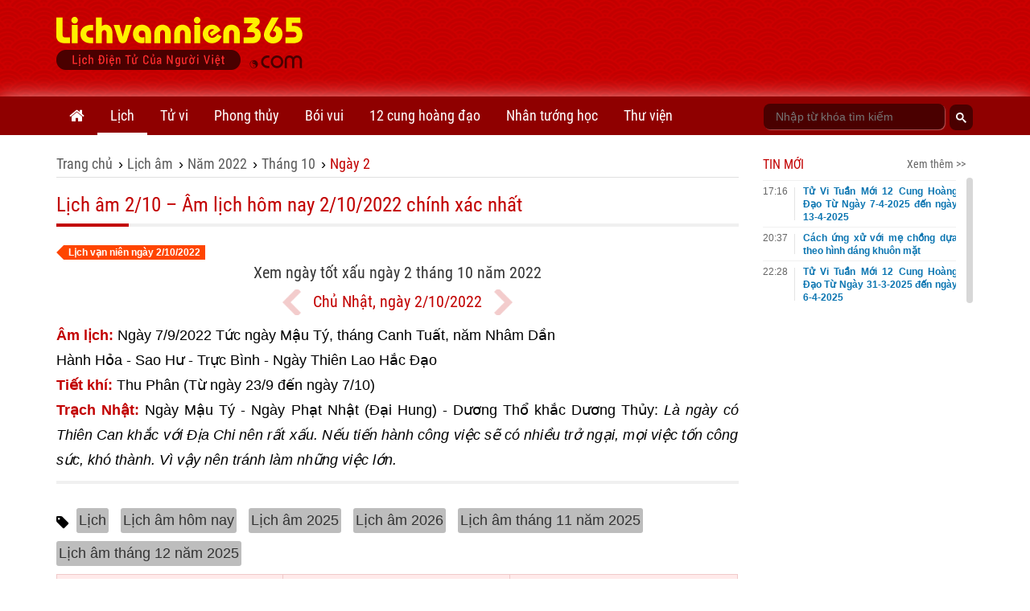

--- FILE ---
content_type: text/html;charset=UTF-8
request_url: https://lichvannien365.com/xem-ngay-tot-xau-ngay-2-10-2022
body_size: 20434
content:
<!DOCTYPE html>
<html xmlns="http://www.w3.org/1999/xhtml" lang="vi"><head>
        <link rel="preload" href="https://lichvannien365.com/resources/css/fonts/robotocondensed/roboto.css" as="style" type="text/css" />
        <link rel="stylesheet" href="https://lichvannien365.com/resources/css/fonts/robotocondensed/roboto.css" type="text/css" />
        <link rel="preload" href="https://lichvannien365.com/resources/css/template/stylemore.css?v=21" as="style" type="text/css" />
        <link rel="stylesheet" href="https://lichvannien365.com/resources/css/template/stylemore.css?v=21" type="text/css" />
        
        <link rel="preload" href="https://lichvannien365.com/resources/css/template/bootstrap.min.css" as="style" type="text/css" />
        <link rel="stylesheet" href="https://lichvannien365.com/resources/css/template/bootstrap.min.css" type="text/css" />
        
        <link rel="preload" href="https://lichvannien365.com/resources/css/template/reset.css?v=2" as="style" type="text/css" />
        <link rel="stylesheet" href="https://lichvannien365.com/resources/css/template/reset.css?v=2" type="text/css" />
        
        <link rel="stylesheet" href="https://lichvannien365.com/resources/css/template/component.css?v=3" />
        <link rel="stylesheet" href="https://lichvannien365.com/resources/css/template/swiper.min.css?v=1" />
        <link rel="stylesheet" href="https://lichvannien365.com/resources/css/template/style.css?v=55" />  
        
        <script src="https://www.google.com/recaptcha/api.js?render=6Ldx7kgaAAAAACyFH8hqYr-lxhjSBfbadHtZRssS"></script>
        <script>
            grecaptcha.ready(function() {
              grecaptcha.execute('6Ldx7kgaAAAAACyFH8hqYr-lxhjSBfbadHtZRssS', {action: 'loadpage'}).then(function(token) {
                  
              });
            });
            var domain = 'https://lichvannien365.com';
        </script>
        
        <link type="image/x-icon" href="https://lichvannien365.com/resources/images/favicon.ico" rel="icon" />
        <meta charset="utf-8" />
        <meta http-equiv="X-UA-Compatible" content="IE=edge" />
        <meta name="viewport" content="width=device-width, initial-scale=1, minimum-scale=1, maximum-scale=3" /> 
        <meta name="dmca-site-verification" content="eGwxWEsyZTVtVG1LcHYrM1gwZzEwYkJOT3NYMlhVM0k2U1BNaE9xYzI3ND01" />
        <meta name="theme-color" content="#CD0001" />
        <link rel="apple-touch-icon" href="https://lichvannien365.com/resources/images/apple-touch-icon-180.png" />
        <link rel="manifest" href="/manifest.json" />
        
        <meta name="author" content="LỊCH VẠN NIÊN 365 - Lịch điện tử của người Việt" />
        <title>Lịch âm 2/10 – Âm lịch hôm nay 2/10/2022 chính xác nhất</title>
        
        <meta name="keywords" content="lịch âm hôm nay ngày 2 tháng 10 năm 2022, Xem ngay tot xau, xem ngay, xem ngay cuoi, xem ngay gio tot xau, chon ngay tot, xem ngay dong tho, xem ngay xay nha, xem ngay khai truong, xem ngay xuat hanh, xem ngay cuoi hoi" />
        <meta name="description" content="Lịch âm hôm nay ngày 2 tháng 10: xem ngày tốt xấu, âm lịch hôm nay thứ năm ngày 2 tháng 10 năm 2022 nhanh nhất và chính xác nhất." />
        
        <link rel="canonical" href="https://lichvannien365.com/xem-ngay-tot-xau-ngay-2-10-2022" />  
        <meta property="og:title" content="Xem ngày tốt xấu, xem giờ tốt,ngày 2 tháng 10 năm 2022" />
        <meta property="og:description" content="Xem ngày tốt xấu ngày 2 tháng 10 năm 2022 tức ngày Mậu Tý, tháng Canh Tuất, năm Nhâm Dần, xem ngày cưới, chọn ngày tốt, giờ tốt tiến hành việc kết hôn, động thổ, xây nhà, khai trương, xuất hành, ký hợp đồng, giao dịch, cầu tài lộc" />
        <meta property="og:url" content="https://lichvannien365.com/xem-ngay-tot-xau-ngay-2-10-2022" />
        <meta property="og:image" content="https://lichvannien365.com/lich-am/ngay/lich-am-ngay-2-thang-10-nam-2022.png" />
        
        <meta property="og:locale" content="vi_VN" />
        <meta property="og:type" content="website" />
        <meta property="og:site_name" content="lichvannien365.com" />
	<meta property="fb:app_id" content="1366557683366743" /> 
        <meta property="fb:pages" content="1618582825063078" />
        <meta name="facebook-domain-verification" content="vc09pzaw6yo0kp73dhdbbep2njz7cu" />
        <meta property="article:author" content="https://www.facebook.com/lichvanniendientu" />
        <meta name="revisit-after" content="1 days" />
            <meta name="robots" content="index, follow" />
            <meta name="googlebot" content="index, follow" />
        <meta name="p:domain_verify" content="eb1b3d7bcb382a9166bd001a45d090d6" />
        
        
        <link rel="dns-prefetch" href="//www.google-analytics.com" />
        
        <link rel="dns-prefetch" href="//fonts.googleapis.com" />
        
        <link rel="dns-prefetch" href="//connect.facebook.net" /> 
        
        <link rel="dns-prefetch" href="//platform.twitter.com" />
        
        
        <meta name="_mg-domain-verification" content="dbcb5f50e32d84d473f7689fe7887be3" />

        <style id="compiled-css" type="text/css">
            /* FontAwesome for working BootSnippet :> */
            @import url('https://lichvannien365.com/resources/font-awesome-4.2.0/css/font-awesome.min.css')
            /* EOS */
        </style>
        
        
        <script data-ad-client="ca-pub-8367511891324666" async="async" src="https://pagead2.googlesyndication.com/pagead/js/adsbygoogle.js"></script>
   
        

        


        
        <script>
        /* <![CDATA[ */
            (function(w,d,s,l,i){w[l]=w[l]||[];w[l].push({'gtm.start':
            new Date().getTime(),event:'gtm.js'});var f=d.getElementsByTagName(s)[0],
            j=d.createElement(s),dl=l!='dataLayer'?'&l='+l:'';j.async=true;j.src=
            'https://www.googletagmanager.com/gtm.js?id='+i+dl;f.parentNode.insertBefore(j,f);
            })(window,document,'script','dataLayer','GTM-PGWG5MB');
        /* ]]> */
        </script>
        

        

        <noscript><img height="1" width="1" style="display:none" src="https://www.facebook.com/tr?id=134608063950590&amp;ev=PageView&amp;noscript=1" /></noscript>
        
        <script type="application/ld+json">
            {
                "@context":"https://schema.org/",
                "@graph":[

                    {
                        "@context": "https://schema.org/",
                        "@type":"Person",
                        "@id": "https://lichvannien365.com/tac-gia/tung-duong#person",
                        "name": "Hoàng Tùng Dương",
                        "alternateName":[
                           "Dương Hoàng",
                           "Tùng Dương"
                        ],
                        "image": "https://lichvannien365.com/resources/images/author/tung-duong.jpg",
                        "jobTitle": "Co-Founder & CEO",
                        "gender": "https://schema.org/Male",
                        "email": "tungduong190267@gmail.com",
                        "sameAs":[
                            "https://twitter.com/HoangTungDuongz",
                            "https://www.facebook.com/hoangtungduong1967/",
                            "https://www.pinterest.com/hoangtungduong1967/_saved/"
                        ],
                        "nationality":{
                            "@type":"Country",
                            "@id":"kg:/m/0hn4h",
                            "url":"https://vi.wikipedia.org/wiki/H%E1%BB%93_Ch%C3%AD_Minh",
                            "name":"Việt Nam",
                            "sameAs":"https://en.wikipedia.org/wiki/Ho_Chi_Minh",
                            "logo":"https://photo-3-baomoi.zadn.vn/w1000_r1/2018_02_02_65_24831092/d4c839b2c2f42baa72e5.jpg",
                            "hasMap":"https://goo.gl/maps/VNYWxB4amBMTfEUv8"
                         },
                         "hasOfferCatalog":{
                            "@type":"OfferCatalog",
                            "itemListElement":[
                               {
                                  "@type":"ListItem",
                                  "item":{
                                     "@type":"service",
                                     "@id":"https://lichvannien365.com/lich-am-duong#service",
                                     "name":"Lịch âm - Lịch âm dương - Lịch âm hôm nay",
                                     "url":"https://lichvannien365.com/lich-am-duong"
                                  }
                               },
                               {
                                  "@type":"ListItem",
                                  "item":{
                                     "@type":"service",
                                     "@id":"https://lichvannien365.com/xem-lich-am-nam-2025/#service",
                                     "name":"Lịch năm 2025",
                                     "url":"https://lichvannien365.com/xem-lich-am-nam-2025"
                                  }
                               },
                               {
                                  "@type":"ListItem",
                                  "item":{
                                     "@type":"service",
                                     "@id":"https://lichvannien365.com/xem-ngay-tot-xau#service",
                                     "name":"Xem ngày tốt xấu",
                                     "url":"https://lichvannien365.com/xem-ngay-tot-xau"
                                  }
                               },
                               {
                                  "@type":"ListItem",
                                  "item":{
                                     "@type":"service",
                                     "@id":"https://lichvannien365.com/tu-vi-hang-ngay#service",
                                     "name":"Tử vi hàng ngày",
                                     "url":"https://lichvannien365.com/tu-vi-hang-ngay"
                                  }
                               },
                               {
                                  "@type":"ListItem",
                                  "item":{
                                     "@type":"service",
                                     "@id":"https://lichvannien365.com/la-so-tu-vi#service",
                                     "name":"Lá số tử vi",
                                     "url":"https://lichvannien365.com/la-so-tu-vi"
                                  }
                               },
                                {
                                  "@type":"ListItem",
                                  "item":{
                                     "@type":"service",
                                     "@id":"https://lichvannien365.com/xem-tuoi-lam-nha#service",
                                     "name":"Xem tuổi làm nhà",
                                     "url":"https://lichvannien365.com/xem-tuoi-lam-nha"
                                  }
                               },
                                {
                                  "@type":"ListItem",
                                  "item":{
                                     "@type":"service",
                                     "@id":"https://lichvannien365.com/12-cung-hoang-dao#service",
                                     "name":"12 cung hoàng đạo",
                                     "url":"https://lichvannien365.com/12-cung-hoang-dao"
                                  }
                               },
                                {
                                  "@type":"ListItem",
                                  "item":{
                                     "@type":"service",
                                     "@id":"https://lichvannien365.com/xem-boi-ngay-sinh#service",
                                     "name":"Bói ngày sinh",
                                     "url":"https://lichvannien365.com/xem-boi-ngay-sinh"
                                  }
                               },
                                {
                                  "@type":"ListItem",
                                  "item":{
                                     "@type":"service",
                                     "@id":"https://lichvannien365.com/boi-bai#service",
                                     "name":"Bói bài - Bói bài tây - Bói bài hôm nay",
                                     "url":"https://lichvannien365.com/boi-bai"
                                  }
                               },
                               {
                                        "@type":"ListItem",
                                        "item":{
                                               "@type":"service",
                                               "@id":"https://lichvannien365.com/xem-tu-vi#service",
                                               "name":"Tử vi 2025",
                                               "url":"https://lichvannien365.com/xem-tu-vi"
                                        }
                                },
                                    {
                                      "@type":"ListItem",
                                      "item":{
                                             "@type":"service",
                                             "@id":"https://lichvannien365.com/xem-van-han#service",
                                             "name":"Vận hạn 2025",
                                             "url":"https://lichvannien365.com/xem-van-han"
                                      }
                                },
                                {
                                  "@type":"ListItem",
                                  "item":{
                                     "@id":"https://lichvannien365.com/phong-tuc-tap-quan#category",
                                     "name":"Phong tục tập quán",
                                     "url":"https://lichvannien365.com/phong-tuc-tap-quan"
                                  }
                               },
                                {
                                  "@type":"ListItem",
                                  "item":{
                                     "@id":"https://lichvannien365.com/bai-hoc-cuoc-song#category",
                                     "name":"Bài học cuộc sống",
                                     "url":"https://lichvannien365.com/bai-hoc-cuoc-song"
                                  }
                               }
                            ]
                         }
                    },
                    {
                        "@context":"https://schema.org",
                        "@type":"Organization",
                        "@id":"https://lichvannien365.com#organization",
                        "name":"Lịch Vạn Niên 365",
                        "alternateName":[
                            "Lich van nien 365",
                            "Lịch âm",
                            "Lịch Vạn Sự",
                            "Lịch Âm Dương",
                            "Xem Ngày Tốt Xấu"
                         ],
                        "url":"https://lichvannnien365.com",
                        "logo":{
                           "@type":"ImageObject",
                           "width":"307",
                           "height":"67",
                           "url":"https://lichvannien365.com/resources/images/logo.png"
                        },
                        "contactPoint":{
                           "@type":"ContactPoint",
                           "telephone":"+84387139054",
                           "email":"lichvannien365@gmail.com",
                           "contactType":"customer service",
                           "contactOption":"TollFree",
                           "areaServed":"VN",
                           "availableLanguage":[
                              "en",
                              "vi"
                           ]
                        },
                        "sameAs":[
                           "https://www.facebook.com/lichvanniendientu",
                           "https://twitter.com/LichVanNien_365",
                           "https://www.linkedin.com/in/lichvannien365/",
                           "https://www.twitch.tv/lichvannien365/about",
                           "https://www.pinterest.com/LichVanNien365/",
                           "https://lichvannien365.tumblr.com/",
                           "https://lichvannnien365.com"
                        ],
                        "founder": {
                            "@id":"https://lichvannien365.com/tac-gia/tung-duong#person"
                         }
                    }
                    
        ,{
            "@type":"WebPage",
            "@id":"https://lichvannien365.com/xem-ngay-tot-xau-ngay-2-10-2022#webpage",
            "headline": "Lịch âm 2/10 – Âm lịch hôm nay 2/10/2022 chính xác nhất",
            "name": "Lịch âm 2/10 – Âm lịch hôm nay 2/10/2022 chính xác nhất",
            "url": "https://lichvannien365.com/xem-ngay-tot-xau-ngay-2-10-2022",
            "mainEntityOfPage":"https://lichvannien365.com/xem-ngay-tot-xau-ngay-2-10-2022",
            "description":"Lịch âm hôm nay ngày 2 tháng 10: xem ngày tốt xấu, âm lịch hôm nay thứ năm ngày 2 tháng 10 năm 2022 nhanh nhất và chính xác nhất.",
            "image": "https://lichvannien365.com/lich-am/ngay/lich-am-ngay-2-thang-10-nam-2022.png",
            "keywords": [
                  "Lịch âm ngày 2 tháng 10 năm 2022",
                  "lịch vạn niên 2 tháng 10 năm 2022",
                  "xem ngày tốt xấu 2/10/2022"
            ],
            "datePublished": "2015-01-18T15:09:12+07:00",
            "dateModified": "2025-11-30T20:55:01+07:00",
            "inLanguage":"vi-vn",
            "isPartOf":{
                "@id":"https://lichvannien365.com#website"
             },
            "breadcrumb":{
                "@id":"https://lichvannien365.com/xem-ngay-tot-xau-ngay-2-10-2022#breadcrumb"
            },
            "hasPart":{
                "@id":"https://lichvannien365.com/xem-ngay-tot-xau-ngay-2-10-2022#faqpage"
            },
            "publisher":{
                  "@id":"https://lichvannien365.com#organization"
             },
            "creator":{
               "@id":"https://lichvannien365.com#organization"
            },
            "author":{
                "@id":"https://lichvannien365.com#organization"
            },
            "copyrightHolder":{
               "@id":"https://lichvannien365.com#organization"
            }
        },
        {
            "@type":"BreadcrumbList",
            "@id":"https://lichvannien365.com/xem-ngay-tot-xau-ngay-2-10-2022#breadcrumb",
            

    "itemListElement":[
        {
           "@type":"ListItem",
           "position":1,
           "item":{
              "@id":"https://lichvannien365.com",
              "name":"Lịch vạn niên 365"
           }
        },
        
                {
                    "@type":"ListItem",
                    "position":2,
                    "item":{
                       "@id":"https://lichvannien365.com/lich-am-duong",
                       "name":"Lịch âm"
                    }
                    } ,
                {
                    "@type":"ListItem",
                    "position":3,
                    "item":{
                       "@id":"https://lichvannien365.com/xem-lich-am-nam-2022",
                       "name":"Năm 2022"
                    }
                    } ,
                {
                    "@type":"ListItem",
                    "position":4,
                    "item":{
                       "@id":"https://lichvannien365.com/lich-am-duong-thang-10-nam-2022",
                       "name":"Tháng 10"
                    }
                    } ,
                {
                    "@type":"ListItem",
                    "position":5,
                    "item":{
                       "@id":"https://lichvannien365.com/xem-ngay-tot-xau-ngay-2-10-2022",
                       "name":"Ngày 2"
                    }
                    } 
    ]


         },
        {
          "@type": "FAQPage",
          "@id":"https://lichvannien365.com/xem-ngay-tot-xau-ngay-2-10-2022#faqpage",
          "mainEntity": [
                {
                  "@type": "Question",
                  "name": "Ngày 2 tháng 10 năm 2022 tốt hay xấu?",
                  "acceptedAnswer": {
                        "@type": "Answer",
                        "text": "Ngày 2/10/2022 là ngày Thiên Lao Hắc Đạo"
                  }
                },{
                  "@type": "Question",
                  "name": "Ngày 2 tháng 10 năm 2022 là ngày bao nhiêu âm lịch?",
                  "acceptedAnswer": {
                        "@type": "Answer",
                        "text": "Ngày 2/10/2022 là: ngày 7/9/2022 âm lịch. Tức ngày Mậu Tý, tháng Canh Tuất, năm Nhâm Dần"
                  }
                },{
                  "@type": "Question",
                  "name": "Ngày 2 tháng 10 năm 2022 có tốt để khai trương, cưới hỏi, làm nhà, động thổ... hay không?",
                  "acceptedAnswer": {
                        "@type": "Answer",
                        "text": "Ngày 2/10/2022 là ngày tốt để làm những việc sau: Khai trương, cầu tài lộc, mở cửa hàng, cửa hiệu - An táng, mai táng - Kiện tụng, tranh chấp. Không nên làm những việc sau: Động thổ - Đổ trần, lợp mái nhà - Xây dựng, sửa chữa nhà - Cưới hỏi - Xuất hành đi xa - Tế lễ, chữa bệnh - Nhập trạch, chuyển về nhà mới"
                  }
                }
          ]
        }
    
                ]
            }       
        </script></head><body>
        
        <noscript><iframe src="https://www.googletagmanager.com/ns.html?id=GTM-PGWG5MB" height="0" width="0" style="display:none;visibility:hidden"></iframe></noscript>
        
        
        <div id="fb-root"></div>
        <script type="lazyjs" async="async" defer="defer" crossorigin="anonymous" src="https://connect.facebook.net/vi_VN/sdk.js#xfbml=1&amp;version=v9.0&amp;appId=1366557683366743&amp;autoLogAppEvents=1" nonce="IoSgrZHx"></script>
        
        <div id="st-container" class="st-container">
            <div id="st-pusher" class="st-pusher">


    <nav id="menu-3" class="st-menu st-effect-3 lvn-LeftNav">
        <div class="lvn-lmncate-title-home">
            <div class="lvn-lmncate-hometitle"><a href="https://lichvannien365.com/">Trang chủ</a></div>
        </div>

        <div class="lvn-mnleft-main panel-group" id="lvn-lefnavAccor" role="tablist" aria-multiselectable="true">
            <div class="panel panel-default">
                <div class="panel-heading" role="tab">
                    <div class="lvn-lmncate-title">
                        <a href="https://lichvannien365.com/lich-am-duong" title="Lịch âm" style="">Lịch</a>
                        <a href="#lvn-lvn" data-toggle="collapse" data-parent="#lvn-lefnavAccor" class="collapsed menu-btn-dropdown"><i class="fa fa-angle-down"></i></a>
                    </div>
                </div>
                <div id="lvn-lvn" class="panel-collapse collapse in" role="tabpanel">
                    <div class="panel-body">
                        <ul class="lvn-lmncate-ul">
                            <li><a href="https://lichvannien365.com/lich-am-duong" title="Lịch âm" style="">Lịch âm</a></li>
                            <li><a href="https://lichvannien365.com/xem-lich-am-nam-2025" title="Lịch âm 2025">Lịch âm 2025</a></li>
                            <li><a href="https://lichvannien365.com/xem-lich-am-nam-2026" title="Lịch âm 2026">Lịch âm 2026</a></li>
                            <li><a href="https://lichvannien365.com/lich-am-duong-thang-11-nam-2025" title="Lịch âm tháng 11 năm 2025">Lịch âm tháng 11 năm 2025</a></li>
                            <li><a href="https://lichvannien365.com/lich-am-duong-thang-12-nam-2025" title="Lịch âm tháng 12 năm 2025">Lịch âm tháng 12 năm 2025</a></li>
                            <li><a href="https://lichvannien365.com/lich-am-duong#chuyen-doi-lich-am-duong" title="Đổi lịch âm dương">Đổi lịch âm dương</a></li>
                            <li><a href="https://lichvannien365.com/lich-am-duong#su-kien-sap-toi" title="Sự kiện sắp tới">Sự kiện sắp tới</a></li>
                            <li><a href="https://lichvannien365.com/xem-ngay-tot-xau" title="xem ngày tốt xấu">Xem ngày tốt xấu</a></li>
                            <li><a href="https://lichvannien365.com/trung-tang" title="xem ngày trùng tang">Xem ngày trùng tang</a></li>
                            <li><a href="https://lichvannien365.com/ngay-le-am-lich-viet-nam" title="Ngày lễ âm lịch Việt Nam">Ngày lễ âm lịch Việt Nam</a></li>
                            <li><a href="https://lichvannien365.com/phong-tuc-tap-quan-c1" title="Phong tục tập quán">Phong tục tập quán</a></li>
                        </ul>
                    </div>
                </div>
            </div>

            <div class="panel panel-default">
                <div class="panel-heading" role="tab">
                    <div class="lvn-lmncate-title">
                        <a href="https://lichvannien365.com/xem-tu-vi" title="Tử vi">Tử vi</a>
                        <a href="#lvn-tuvi" data-toggle="collapse" data-parent="#lvn-lefnavAccor" class="collapsed menu-btn-dropdown"><i class="fa fa-angle-down"></i></a>
                    </div>
                </div>
                <div id="lvn-tuvi" class="panel-collapse collapse in" role="tabpanel">
                    <div class="panel-body">
                        <ul class="lvn-lmncate-ul">
                            <li><a href="https://lichvannien365.com/tu-vi-hang-ngay" title="tử vi hàng ngày">Tử vi hàng ngày</a></li>
                            <li><a href="https://lichvannien365.com/tu-vi-tuan-moi-cua-12-con-giap" title="Tử vi tuần mới">Tử vi tuần mới</a></li>
                            <li><a href="https://lichvannien365.com/tu-vi-thang-moi-cua-12-con-giap-c14" title="Tử vi tháng mới">Tử vi tháng mới</a></li>
                            <li><a href="https://lichvannien365.com/tu-vi-12-con-giap-nam-2024" title="Tử vi 12 con giáp năm 2024">12 con giáp 2024</a></li>
                            <li><a href="https://lichvannien365.com/xem-tu-vi-nam-2024" title="xem tử vi năm 2024">Tử vi 2024</a></li>
                            <li><a href="https://lichvannien365.com/xem-van-han-nam-2025" title="xem vận hạn năm 2025">Vận hạn 2025</a></li>
                            <li><a href="https://lichvannien365.com/xem-tuoi-xong-dat-nam-2025" title="xem tuổi xông đất năm 2025">Xông đất 2025</a></li>
                            <li><a href="https://lichvannien365.com/la-so-tu-vi" title="lá số tử vi">Lá số tử vi</a></li>
                            <li><a href="https://lichvannien365.com/tu-vi-tron-doi" title="tử vi trọn đời">Tử vi trọn đời</a></li>
                        </ul>
                    </div>
                </div>
            </div>

            <div class="panel panel-default">
                <div class="panel-heading" role="tab">
                    <div class="lvn-lmncate-title">
                        <a href="https://lichvannien365.com/phong-thuy" title="phong thủy">Phong thủy</a>
                        <a href="#lvn-phongthuy" data-toggle="collapse" data-parent="#lvn-lefnavAccor" class="collapsed menu-btn-dropdown"><i class="fa fa-angle-down"></i></a>
                    </div>
                </div>
                <div id="lvn-phongthuy" class="panel-collapse collapse in" role="tabpanel">
                    <div class="panel-body">
                        <ul class="lvn-lmncate-ul">
                            <li><a href="https://lichvannien365.com/xem-tuoi-lam-nha" title="xem tuổi làm nhà">Xem tuổi làm nhà</a></li>
                            <li><a href="https://lichvannien365.com/thuoc-lo-ban" title="thước lỗ ban">Thước lỗ ban</a></li>
                            <li><a href="https://lichvannien365.com/xem-tuoi" title="xem tuổi">Xem tuổi</a></li>
                            <li><a href="https://lichvannien365.com/xem-tuoi-vo-chong" title="xem tuổi vợ chồng">Xem tuổi vợ chồng</a></li>
                            <li><a href="https://lichvannien365.com/sim-phong-thuy" title="sim phong thủy">Sim phong thủy</a></li>
                        </ul>
                    </div>
                </div>
            </div>

            <div class="panel panel-default">
                <div class="panel-heading" role="tab">
                    <div class="lvn-lmncate-title">
                        <a href="https://lichvannien365.com/xem-boi" title="xem bói">Bói vui</a>
                        <a href="#lvn-mnxboi" data-toggle="collapse" data-parent="#lvn-lefnavAccor" class="collapsed menu-btn-dropdown"><i class="fa fa-angle-down"></i></a>
                    </div>
                </div>
                <div id="lvn-mnxboi" class="panel-collapse collapse in" role="tabpanel">
                    <div class="panel-body">
                        <ul class="lvn-lmncate-ul">
                            <li><a href="https://lichvannien365.com/xem-boi" title="xem bói">Xem bói</a></li>
                            
                            <li><a href="https://lichvannien365.com/xem-boi-ngay-sinh" title="xem bói ngày sinh">Bói ngày sinh</a></li>
                            <li><a href="https://lichvannien365.com/boi-bai" title="bói bài">Bói bài</a></li>    
                            <li><a href="https://lichvannien365.com/boi-bai-tinh-yeu" title="bói bài tình yêu">Bói bài tình yêu</a></li>    
                            <li><a href="https://lichvannien365.com/gieo-que-xin-xam" title="Gieo quẻ xin xăm">Gieo quẻ, xin xăm</a></li>
                            <li><a href="https://lichvannien365.com/boi-ten" title="bói tên">Bói tên</a></li>
                            <li><a href="https://lichvannien365.com/boi-tinh-yeu" title="bói tình yêu">Bói tình yêu</a></li>
                        </ul>
                    </div>
                </div>
            </div>

            <div class="panel panel-default">
                <div class="panel-heading" role="tab">
                    <div class="lvn-lmncate-title">
                        <a href="https://lichvannien365.com/12-cung-hoang-dao" title="12 cung hoàng đạo">12 cung hoàng đạo</a>
                        <a href="#lvn-12cung" data-toggle="collapse" data-parent="#lvn-lefnavAccor" class="collapsed menu-btn-dropdown"><i class="fa fa-angle-down"></i></a>
                    </div>
                </div>
                <div id="lvn-12cung" class="panel-collapse collapse in" role="tabpanel">
                    <div class="panel-body">
                        <ul class="lvn-lmncate-ul">
                            <li><a href="https://lichvannien365.com/tu-vi-12-cung-hoang-dao-hom-nay" title="Tử vi 12 cung hoàng đạo hôm nay">Tử vi hôm nay</a></li>
                            <li><a href="https://lichvannien365.com/tu-vi-tuan-moi-12-cung-hoang-dao-c13" title="Tử vi tuần mới 12 cung hoàng đạo">Tử vi hàng tuần</a></li>
                            
                            <li><a href="https://lichvannien365.com/tu-vi-thang-11-nam-2025-cua-12-cung-hoang-dao" title="Tử vi tháng 11 năm 2025 của 12 cung hoàng đạo">Tử vi tháng 11 năm 2025</a></li>
                            <li><a href="https://lichvannien365.com/tu-vi-thang-12-nam-2025-cua-12-cung-hoang-dao" title="Tử vi tháng 12 năm 2025 của 12 cung hoàng đạo">Tử vi tháng 12 năm 2025</a></li>
                            <li><a href="https://lichvannien365.com/tu-vi-thang-moi-12-cung-hoang-dao" title="Tử vi tháng mới 12 cung hoàng đạo">Tử vi hàng tháng</a></li>
                            <li><a href="https://lichvannien365.com/tu-vi-nam-2024-cua-12-cung-hoang-dao" title="12 cung hoàng đạo năm 2024">Tử vi năm 2024</a></li>
                        </ul>
                    </div>
                </div>
            </div>
            
            <div class="panel panel-default">
                <div class="panel-heading" role="tab">
                    <div class="lvn-lmncate-title">
                        <a href="https://lichvannien365.com/nhan-tuong-hoc" title="Nhân tướng học">Nhân tướng học</a>
                    </div>
                </div>
            </div>

            <div class="panel panel-default">
                <div class="panel-heading" role="tab">
                    <div class="lvn-lmncate-title">
                        <a href="https://lichvannien365.com/thu-vien" title="Thư viện lịch vạn niên 365">Thư viện</a>
                        <a href="#lvn-thuvien" data-toggle="collapse" data-parent="#lvn-lefnavAccor" class="collapsed menu-btn-dropdown"><i class="fa fa-angle-down"></i></a>
                    </div>
                </div>
                <div id="lvn-thuvien" class="panel-collapse collapse in" role="tabpanel">
                    <div class="panel-body">
                        <ul class="lvn-lmncate-ul">
                            <li><a href="https://lichvannien365.com/bai-hoc-cuoc-song-c3" title="Bài học cuộc sống">Bài học cuộc sống</a></li>
                            <li><a href="https://lichvannien365.com/tam-linh-huyen-bi-c4" title="Tâm linh huyền bí">Tâm linh huyền bí</a></li>
                            <li><a href="https://lichvannien365.com/phat-phap-nhiem-mau-c11" title="Phật pháp nhiệm màu">Phật pháp nhiệm màu</a></li>
                            <li><a href="https://lichvannien365.com/chuyen-la-c10" title="Chuyện lạ">Chuyện lạ</a></li>
                        </ul>
                    </div>
                </div>
            </div>

        </div>
    </nav>
                <div class="st-content">
                    <div class="st-content-inner">
                        <div class="lvn-overlay"></div>

    <header class="lvn-header ">
        <div class="container">
            <div class="lvn-header-search clearfix">
                <div class="lvn-header-search-main">
                </div>
            </div>
            <div class="lvn-logo-main" id="st-trigger-effects">
                <a href="javascript:;" class="lvn-icon-leftmenu btnsidebar" data-effect="st-effect-3"><i></i></a>
                <div><a href="https://lichvannien365.com/" title="Lịch vạn niên 365" class="lvn-logo"> <img src="/resources/images/logo.png" alt="Lichvannien365.com" /> </a></div>
                <a href="javascript:;" class="frum-icon-search"><i></i></a>
            </div>
            <div class="lvn-header-ads" style="padding-top: 10px;"><script async src="//pagead2.googlesyndication.com/pagead/js/adsbygoogle.js"></script>
<!-- Header728x90 -->
<ins class="adsbygoogle"
     style="display:inline-block;width:728px;height:90px"
     data-ad-client="ca-pub-8367511891324666"
     data-ad-slot="2276447931"></ins>
<script>
(adsbygoogle = window.adsbygoogle || []).push({});
</script>

            </div>
        </div>
    </header>
                        <div id="lvn-page">

    <nav class="lvn-header-navbar">
        <div class="container">
            <div class="row">
                <div class="col-xs-9">
                    <ul class="lvn-hnavbar-menu">
                        <li class="tab-0"><a href="https://lichvannien365.com" title="Lịch vạn niên"><i class="fa fa-home" style="font-size: 20px; line-height: 48px;"></i></a></li>
                        <li class="tab-1"><a href="https://lichvannien365.com/lich-am-duong" title="lịch âm">Lịch</a>
                            <ul>
                                <li class="tab-1-2"><a href="https://lichvannien365.com/lich-am-duong" title="lịch âm">Lịch âm</a></li>
                                <li class="tab-1-5"><a href="https://lichvannien365.com/xem-lich-am-nam-2025" title="Lịch âm 2025">Lịch âm 2025</a></li>
                                <li class="tab-1-5"><a href="https://lichvannien365.com/xem-lich-am-nam-2026" title="Lịch âm 2026">Lịch âm 2026</a></li>
                                <li class="tab-1-6"><a href="https://lichvannien365.com/lich-am-duong-thang-11-nam-2025" title="Lịch âm tháng 11 năm 2025">Lịch âm tháng 11</a></li>
                                <li class="tab-1-6"><a href="https://lichvannien365.com/lich-am-duong-thang-12-nam-2025" title="Lịch âm tháng 12 năm 2025">Lịch âm tháng 12</a></li>
                                <li class="tab-1-2"><a href="https://lichvannien365.com/lich-am-duong#chuyen-doi-lich-am-duong" title="Đổi lịch âm dương">Đổi lịch âm dương</a></li>
                                <li class="tab-1-2"><a href="https://lichvannien365.com/lich-am-duong#su-kien-sap-toi" title="Sự kiện sắp tới">Sự kiện sắp tới</a></li>
                                <li class="tab-1-3"><a href="https://lichvannien365.com/xem-ngay-tot-xau" title="xem ngày tốt xấu">Xem ngày tốt xấu</a></li>
                                <li class="tab-1-4"><a href="https://lichvannien365.com/trung-tang" title="xem ngày trùng tang">Xem ngày trùng tang</a></li>
                                <li class="tab-1-8"><a href="https://lichvannien365.com/ngay-le-am-lich-viet-nam" title="Ngày lễ âm lịch Việt Nam">Ngày lễ âm lịch Việt Nam</a></li>
                                <li class="tab-1-7"><a href="https://lichvannien365.com/phong-tuc-tap-quan-c1" title="Phong tục tập quán">Phong tục tập quán</a></li>
                            </ul>
                        </li>
                        <li class="tab-2"><a href="https://lichvannien365.com/xem-tu-vi">Tử vi</a>
                            <ul>
                                <li class="tab-2-3"><a href="https://lichvannien365.com/tu-vi-hang-ngay" title="tử vi hàng ngày">Tử vi hàng ngày</a></li>
                                <li class="tab-2-8"><a href="https://lichvannien365.com/tu-vi-tuan-moi-cua-12-con-giap" title="Tử vi tuần mới">Tử vi tuần mới</a></li>
                                <li class="tab-2-9"><a href="https://lichvannien365.com/tu-vi-thang-moi-cua-12-con-giap-c14" title="Tử vi tháng mới">Tử vi tháng mới</a></li>
                                <li class="tab-2-6"><a href="https://lichvannien365.com/tu-vi-12-con-giap-nam-2024" title="Tử vi 12 con giáp năm 2024">12 con giáp 2024</a></li>
                                <li class="tab-2-1"><a href="https://lichvannien365.com/xem-tu-vi-nam-2024" title="xem tử vi năm 2024">Tử vi 2024</a></li>
                                <li class="tab-2-2"><a href="https://lichvannien365.com/xem-van-han-nam-2025" title="xem vận hạn năm 2025">Vận hạn 2025</a></li>
                                <li class="tab-2-7"><a href="https://lichvannien365.com/xem-tuoi-xong-dat-nam-2025" title="xem tuổi xông đất năm 2025">Xông đất 2025</a></li>
                                <li class="tab-2-5"><a href="https://lichvannien365.com/la-so-tu-vi" title="lá số tử vi">Lá số tử vi</a></li>
                                <li class="tab-2-4"><a href="https://lichvannien365.com/tu-vi-tron-doi" title="tử vi trọn đời">Tử vi trọn đời</a></li>
                            </ul>
                        </li>
                        <li class="tab-4"><a href="https://lichvannien365.com/phong-thuy">Phong thủy</a>
                            <ul>
                                <li class="tab-4-1"><a href="https://lichvannien365.com/xem-tuoi-lam-nha" title="xem tuổi làm nhà">Xem tuổi làm nhà</a></li>
                                <li class="tab-4-2"><a href="https://lichvannien365.com/thuoc-lo-ban" title="thước lỗ ban">Thước lỗ ban</a></li>
                                <li class="tab-4-4"><a href="https://lichvannien365.com/xem-tuoi" title="xem tuổi">Xem tuổi</a></li>
                                <li class="tab-4-5"><a href="https://lichvannien365.com/xem-tuoi-vo-chong" title="xem tuổi vợ chồng">Xem tuổi vợ chồng</a></li>
                                <li class="tab-4-6"><a href="https://lichvannien365.com/sim-phong-thuy" title="sim phong thủy">Sim phong thủy</a></li>
                            </ul>
                        </li>
                        <li class="tab-5"><a href="https://lichvannien365.com/xem-boi">Bói vui</a>
                            <ul>
                                <li class="tab-5-0"><a href="https://lichvannien365.com/xem-boi" title="xem bói">Xem bói</a></li>
                                
                                <li class="tab-5-6"><a href="https://lichvannien365.com/xem-boi-ngay-sinh" title="xem bói ngày sinh">Bói ngày sinh</a></li>
                                <li class="tab-5-2"><a href="https://lichvannien365.com/boi-bai" title="bói bài">Bói bài</a></li>
                                <li class="tab-5-4"><a href="https://lichvannien365.com/boi-bai-tinh-yeu" title="bói bài tình yêu">Bói bài tình yêu</a></li>
                                <li class="tab-5-5"><a href="https://lichvannien365.com/gieo-que-xin-xam" title="Gieo quẻ, xin xăm">Gieo quẻ, xin xăm</a></li>
                                <li class="tab-5-7"><a href="https://lichvannien365.com/boi-ten" title="bói tên">Bói tên</a></li>
                                <li class="tab-5-3"><a href="https://lichvannien365.com/boi-tinh-yeu" title="bói tình yêu">Bói tình yêu</a></li>
                            </ul>
                        </li>
                        <li class="tab-3"><a href="https://lichvannien365.com/12-cung-hoang-dao">12 cung hoàng đạo</a>
                            <ul>
                                <li class="tab-5-4"><a href="https://lichvannien365.com/tu-vi-12-cung-hoang-dao-hom-nay" title="Tử vi hàng ngày 12 cung hoàng đạo">Tử vi hôm nay</a></li>
                                <li class="tab-3-7"><a href="https://lichvannien365.com/tu-vi-tuan-moi-12-cung-hoang-dao-c13" title="Tử vi tuần mới 12 cung hoàng đạo">Tử vi hàng tuần</a></li>
                                
                                <li class="tab-3-8"><a href="https://lichvannien365.com/tu-vi-thang-11-nam-2025-cua-12-cung-hoang-dao" title="Tử vi tháng 11 năm 2025 của 12 cung hoàng đạo">Tử vi tháng 11 năm 2025</a></li>
                                <li class="tab-3-8"><a href="https://lichvannien365.com/tu-vi-thang-12-nam-2025-cua-12-cung-hoang-dao" title="Tử vi tháng 12 năm 2025 của 12 cung hoàng đạo">Tử vi tháng 12 năm 2025</a></li>
                                <li class="tab-3-6"><a href="https://lichvannien365.com/tu-vi-thang-moi-12-cung-hoang-dao" title="Tử vi tháng mới 12 cung hoàng đạo">Tử vi hàng tháng</a></li>
                                <li class="tab-3-5"><a href="https://lichvannien365.com/tu-vi-nam-2024-cua-12-cung-hoang-dao" title="Tử vi 12 cung hoàng đạo năm 2024">Tử vi năm 2024</a></li>
                            </ul>
                        </li>       
                        <li class="tab-7"><a href="https://lichvannien365.com/nhan-tuong-hoc">Nhân tướng học</a></li>
                        <li class="tab-6"><a href="https://lichvannien365.com/thu-vien">Thư viện</a>
                            <ul>
                                <li class="tab-6-3"><a href="https://lichvannien365.com/bai-hoc-cuoc-song-c3" title="Bài học cuộc sống">Bài học cuộc sống</a></li>
                                <li class="tab-6-4"><a href="https://lichvannien365.com/tam-linh-huyen-bi-c4" title="Tâm linh huyền bí">Tâm linh huyền bí</a></li>
                                <li class="tab-6-11"><a href="https://lichvannien365.com/phat-phap-nhiem-mau-c11" title="Phật pháp nhiệm màu">Phật pháp nhiệm màu</a></li>
                                <li class="tab-6-10"><a href="https://lichvannien365.com/chuyen-la-c10" title="Chuyện lạ">Chuyện lạ</a></li>
                            </ul>
                        </li>
                    </ul>
                </div>
                <div class="col-xs-3">
                        <div class="lvn-search clearfix">
                            
                            <script async="" src="https://cse.google.com/cse.js?cx=013835836050030638501:qrqk1zsdjxi"></script>
                            <div class="gcse-search"></div>
                        </div>
                </div>
            </div>
        </div>
    </nav>
        <input type="hidden" id="crrTab" value="tab-1" />
        <input type="hidden" id="crrTabChild" value="tab-1-3" />
        <div class="lvn-main">
            <div class="container">
                <div class="row">
                    <div class="col-md-9">

    <div class="lvn-breadcrumbs">
        <a href="https://lichvannien365.com" title="Lịch vạn niên 365">Trang chủ</a> ›
        
                    <a href="https://lichvannien365.com/lich-am-duong">Lịch âm</a> ›
                
                    <a href="https://lichvannien365.com/xem-lich-am-nam-2022">Năm 2022</a> ›
                
                    <a href="https://lichvannien365.com/lich-am-duong-thang-10-nam-2022">Tháng 10</a> ›
                
                    <a class="brc-last" href="https://lichvannien365.com/xem-ngay-tot-xau-ngay-2-10-2022">Ngày 2</a>
    </div>

                        <div class="lvn-main-title-old"><h1 class="h-title">Lịch âm 2/10 – Âm lịch hôm nay 2/10/2022 chính xác nhất</h1></div>
                        <h2 class="tnc-label-tag">Lịch vạn niên ngày 2/10/2022</h2>
                        
                        <div class="lvn-main-xemtv">
                            <div class="lvn-xoneday-blocktop">
                                <h2 class="lvn-xoneday-dayhere">Xem ngày tốt xấu ngày 2 tháng 10 năm 2022</h2>
                                <div class="lvn-xemtv-slitem">
                                    <ul>
                                        <li class="lvn-xemtv-prev"> <a href="https://lichvannien365.com/xem-ngay-tot-xau-ngay-1-10-2022"> </a> </li>
                                        <li class="lvn-xemtv-here"><a href="https://lichvannien365.com/xem-ngay-tot-xau-ngay-2-10-2022"> Chủ Nhật, ngày 2/10/2022</a></li>
                                        <li class="lvn-xemtv-next"> <a href="https://lichvannien365.com/xem-ngay-tot-xau-ngay-3-10-2022"> </a> </li>
                                    </ul>
                                </div>

                                <p><strong class="lvn-xemntx-colorred">Âm lịch:</strong> Ngày 7/9/2022 Tức ngày Mậu Tý, tháng Canh Tuất, năm Nhâm Dần</p>
                                <p>Hành Hỏa - Sao Hư - Trực Bình - Ngày Thiên Lao Hắc Đạo</p>
                                <p><strong class="lvn-xemntx-colorred">Tiết khí:</strong> Thu Phân (Từ ngày 23/9 đến ngày 7/10)</p>
                                <p><strong class="lvn-xemntx-colorred">Trạch Nhật:</strong> Ngày Mậu Tý - Ngày Phạt Nhật (Đại Hung) - Dương Thổ khắc Dương Thủy: <i>Là ngày có Thiên Can khắc với Địa Chi nên rất xấu. Nếu tiến hành công việc sẽ có nhiều trở ngại, mọi việc tốn công sức, khó thành. Vì vậy nên tránh làm những việc lớn.</i> </p>
                            </div>
                            
                            <div>
                                <i class="fa fa-tag" style="float: left;margin: 9px 10px 0 0;"></i>
                                <ul class="tag-sidebar">
                                    <li><a href="/" title="Lịch">Lịch</a></li>
                                    <li><a href="https://lichvannien365.com/lich-am-duong" title="Lịch âm hôm nay">Lịch âm hôm nay</a></li>
                                    <li><a href="https://lichvannien365.com/xem-lich-am-nam-2025" title="Lịch âm 2025">Lịch âm 2025</a></li>
                                    <li><a href="https://lichvannien365.com/xem-lich-am-nam-2026" title="Lịch âm 2026">Lịch âm 2026</a></li>
                                    <li><a href="https://lichvannien365.com/lich-am-duong-thang-11-nam-2025" title="Xem lịch âm tháng 11 năm 2025">Lịch âm tháng 11 năm 2025</a></li>
                                    <li><a href="https://lichvannien365.com/lich-am-duong-thang-12-nam-2025" title="Lịch âm tháng 12 năm 2025">Lịch âm tháng 12 năm 2025</a></li>
                                </ul>
                            </div>
                            
                            
                            <div class="lvn-xoneday-blocktop">
                                <div class="lvn-tb-row">
                                    <div class="lvn-tb-col lvn-tb-col30 lvn-tb-bgred lvn-tb-clred lvn-tb-fontrbt text-center">Ngày</div>
                                    <div class="lvn-tb-col lvn-tb-col30 lvn-tb-bgred lvn-tb-clred lvn-tb-fontrbt text-center">Tháng</div>
                                    <div class="lvn-tb-col lvn-tb-col30 lvn-tb-bgred lvn-tb-clred lvn-tb-fontrbt text-center">Năm</div>
                                </div>
                                <div class="lvn-tb-row">
                                    <div class="lvn-tb-col lvn-tb-col30" style="text-align: center;font-weight: bold;">
                                        Mậu Tý
                                    </div>
                                    <div class="lvn-tb-col lvn-tb-col30" style="text-align: center;font-weight: bold;">
                                        Canh Tuất
                                    </div>
                                    <div class="lvn-tb-col lvn-tb-col30" style="text-align: center;font-weight: bold;">
                                        Nhâm Dần
                                    </div>
                                </div>
                                <div class="lvn-tb-row">
                                    <div class="lvn-tb-col lvn-tb-col30" style="text-align: center;font-weight: bold;">
                                        Tích lịch Hỏa
                                    </div>
                                    <div class="lvn-tb-col lvn-tb-col30" style="text-align: center;font-weight: bold;">
                                        Thoa xuyến Kim
                                    </div>
                                    <div class="lvn-tb-col lvn-tb-col30" style="text-align: center;font-weight: bold;">
                                        Kim Bạch Kim
                                    </div>
                                </div>
                            </div>

                            <div class="lvn-xoneday-blocktop">
                                <h4 class="lvn-xemntx-blocktitle"><strong>Giờ hoàng đạo</strong></h4>
                                <div class="lvn-xemntx-ullist">
                                    <div class="lvn-tb-row">
                                        <div class="lvn-tb-col lvn-tb-col30 lvn-tb-bgred text-center">Giờ</div>
                                        <div class="lvn-tb-col lvn-tb-col30 lvn-tb-bgred text-center">Ngũ Hành</div>
                                        <div class="lvn-tb-col lvn-tb-col30 lvn-tb-bgred text-center">Giờ Hung</div>
                                    </div>
                                        <div class="lvn-tb-row">
                                            <div class="lvn-tb-col lvn-tb-col30 text-center">Nhâm Tý (23h-01h)</div>
                                            <div class="lvn-tb-col lvn-tb-col30 text-center"><span style="color: #219653">Tang đố Mộc</span></div>
                                            <div class="lvn-tb-col lvn-tb-col30 text-center"><span style="color: #a487e3;">Không Vong</span></div>
                                        </div>
                                        <div class="lvn-tb-row">
                                            <div class="lvn-tb-col lvn-tb-col30 text-center">Quý Sửu (01h-03h)</div>
                                            <div class="lvn-tb-col lvn-tb-col30 text-center"><span style="color: #219653">Tang đố Mộc</span></div>
                                            <div class="lvn-tb-col lvn-tb-col30 text-center"><span style="color: #6daaeb;">Thọ Tử</span> - <span style="color: #a487e3;">Không Vong</span></div>
                                        </div>
                                        <div class="lvn-tb-row">
                                            <div class="lvn-tb-col lvn-tb-col30 text-center">Ất Mão (05h-07h)</div>
                                            <div class="lvn-tb-col lvn-tb-col30 text-center"><span style="color: #2F80ED">Đại khê Thủy</span></div>
                                            <div class="lvn-tb-col lvn-tb-col30 text-center"></div>
                                        </div>
                                        <div class="lvn-tb-row">
                                            <div class="lvn-tb-col lvn-tb-col30 text-center">Mậu Ngọ (11h-13h)</div>
                                            <div class="lvn-tb-col lvn-tb-col30 text-center"><span style="color: #EB5757">Thiên thượng Hỏa</span></div>
                                            <div class="lvn-tb-col lvn-tb-col30 text-center"></div>
                                        </div>
                                        <div class="lvn-tb-row">
                                            <div class="lvn-tb-col lvn-tb-col30 text-center">Canh Thân (15h-17h)</div>
                                            <div class="lvn-tb-col lvn-tb-col30 text-center"><span style="color: #219653">Thạch lựu Mộc</span></div>
                                            <div class="lvn-tb-col lvn-tb-col30 text-center"><span style="color: #EB5757;">Sát Chủ</span></div>
                                        </div>
                                        <div class="lvn-tb-row">
                                            <div class="lvn-tb-col lvn-tb-col30 text-center">Tân Dậu (17h-19h)</div>
                                            <div class="lvn-tb-col lvn-tb-col30 text-center"><span style="color: #219653">Thạch lựu Mộc</span></div>
                                            <div class="lvn-tb-col lvn-tb-col30 text-center"></div>
                                        </div>
                                </div>
                                <h4 class="lvn-xemntx-blocktitle"><strong>Giờ Hắc Đạo:</strong></h4>
                                <div class="lvn-xemntx-ullist">
                                    <div class="lvn-tb-row">
                                        <div class="lvn-tb-col lvn-tb-col30 lvn-tb-bgred text-center">Giờ</div>
                                        <div class="lvn-tb-col lvn-tb-col30 lvn-tb-bgred text-center">Ngũ Hành</div>
                                        <div class="lvn-tb-col lvn-tb-col30 lvn-tb-bgred text-center">Giờ Hung</div>
                                    </div>
                                        <div class="lvn-tb-row">
                                            <div class="lvn-tb-col lvn-tb-col30 text-center">Giáp Dần (03h-05h)</div>
                                            <div class="lvn-tb-col lvn-tb-col30 text-center"><span style="color: #2F80ED">Đại khê Thủy</span></div>
                                            <div class="lvn-tb-col lvn-tb-col30 text-center"></div>
                                        </div>
                                        <div class="lvn-tb-row">
                                            <div class="lvn-tb-col lvn-tb-col30 text-center">Bính Thìn (07h-09h)</div>
                                            <div class="lvn-tb-col lvn-tb-col30 text-center"><span style="color: #996600">Sa trung Thổ</span></div>
                                            <div class="lvn-tb-col lvn-tb-col30 text-center"></div>
                                        </div>
                                        <div class="lvn-tb-row">
                                            <div class="lvn-tb-col lvn-tb-col30 text-center">Đinh Tỵ (09h-11h)</div>
                                            <div class="lvn-tb-col lvn-tb-col30 text-center"><span style="color: #996600">Sa trung Thổ</span></div>
                                            <div class="lvn-tb-col lvn-tb-col30 text-center"></div>
                                        </div>
                                        <div class="lvn-tb-row">
                                            <div class="lvn-tb-col lvn-tb-col30 text-center">Kỷ Mùi (13h-15h)</div>
                                            <div class="lvn-tb-col lvn-tb-col30 text-center"><span style="color: #EB5757">Thiên thượng Hỏa</span></div>
                                            <div class="lvn-tb-col lvn-tb-col30 text-center"></div>
                                        </div>
                                        <div class="lvn-tb-row">
                                            <div class="lvn-tb-col lvn-tb-col30 text-center">Nhâm Tuất (19h-21h)</div>
                                            <div class="lvn-tb-col lvn-tb-col30 text-center"><span style="color: #2F80ED">Đại hải Thủy</span></div>
                                            <div class="lvn-tb-col lvn-tb-col30 text-center"></div>
                                        </div>
                                        <div class="lvn-tb-row">
                                            <div class="lvn-tb-col lvn-tb-col30 text-center">Quý Hợi (21h-23h)</div>
                                            <div class="lvn-tb-col lvn-tb-col30 text-center"><span style="color: #2F80ED">Đại hải Thủy</span></div>
                                            <div class="lvn-tb-col lvn-tb-col30 text-center"></div>
                                        </div>
                                </div>
                            </div>
                                <div style="width: 100%; min-height: 280px; text-align: center;">
                                    
                                    <ins class="adsbygoogle" style="display:block" data-ad-client="ca-pub-8367511891324666" data-ad-slot="5221589247" data-ad-format="auto" data-full-width-responsive="true"></ins>
                                    <script>
                                         (adsbygoogle = window.adsbygoogle || []).push({});
                                    </script>
                                </div>
                            
                            <div class="lvn-xoneday-block">
                                <p><strong class="lvn-xemntx-colorred">Tuổi hợp ngày:</strong> Thìn, Thân</p>
                                <p><strong class="lvn-xemntx-colorred">Tuổi khắc với ngày:</strong> Bính Ngọ, Giáp Ngọ</p>

                                <div class="lvn-xemntx-ullist">
                                    <div class="lvn-tb-row">
                                        <div class="lvn-tb-col lvn-tb-col00 lvn-tb-bgred lvn-tb-clred lvn-tb-fontrbt text-center">Sao: Hư </div>
                                    </div>
                                    <div class="lvn-tb-row">
                                        <div class="lvn-tb-col lvn-tb-col00 text-center">Hư nhật thử<br/>Sao hư chiếu tới chủ tai ương<br/>Nam nữ gần nhau phải giữ chừng<br/>Một phút ba năm hoa dễ héo<br/>Sau này chắc mãi thương yêu
                                        </div>
                                    </div>
                                </div>

                                <div class="lvn-xemntx-ullist">
                                    <div class="lvn-tb-row">
                                        <div class="lvn-tb-col lvn-tb-col00 lvn-tb-bgred lvn-tb-clred lvn-tb-fontrbt text-center"> Trực: Bình </div>
                                    </div>
                                    <div class="lvn-tb-row">
                                        <div class="lvn-tb-col lvn-tb-col50 lvn-tb-bgred lvn-tb-clred lvn-tb-fontrbt text-center"> Việc nên làm </div>
                                        <div class="lvn-tb-col lvn-tb-col50 lvn-tb-bgblack lvn-tb-clblack lvn-tb-fontrbt text-center"> Việc kiêng kị </div>
                                    </div>

                                    <div class="lvn-tb-row">
                                        <div class="lvn-tb-col lvn-tb-col50"> Tốt cho các việc rời bếp, thượng lương, làm chuồng lục súc.</div>
                                        <div class="lvn-tb-col lvn-tb-col50"> Xấu cho các việc khai trương, xuất nhập tài vật, giá thú, động thổ.</div>
                                    </div>

                                    <div class="lvn-tb-row">
                                        <div class="lvn-tb-col lvn-tb-col00 lvn-tb-bgblack ">
                                            Người sinh vào trực này thông minh, kín đáo. Khéo léo giao thiệp người ngoài quý mến.
                                        </div>
                                    </div>
                                </div>

                                <div class="lvn-xemntx-ullist">
                                    <div class="lvn-tb-row">
                                        <div class="lvn-tb-col lvn-tb-col00 lvn-tb-bgred lvn-tb-clred lvn-tb-fontrbt text-center">Theo “Ngọc Hạp Thông Thư”</div>
                                    </div>
                                    <div class="lvn-tb-row">
                                        <div class="lvn-tb-col lvn-tb-col50 lvn-tb-bgred lvn-tb-clred lvn-tb-fontrbt text-center">Sao tốt</div>
                                        <div class="lvn-tb-col lvn-tb-col50 lvn-tb-bgblack lvn-tb-clblack lvn-tb-fontrbt text-center">Sao xấu</div>
                                    </div>

                                    <div class="lvn-tb-row">
                                        <div class="lvn-tb-col lvn-tb-col50">Thiên Phú - Minh Tinh - Lộc Khố - Phổ Hộ - Dân Nhật Thời Đức</div>
                                        <div class="lvn-tb-col lvn-tb-col50">Thiên Ngục - Thiên Hỏa - Thổ Ôn - Hoàng Sa - Phi Ma Sát - Ngũ Quỹ - Quả Tú - Ly Sào</div>
                                    </div>

                                    <div class="lvn-tb-row">
                                        <div class="lvn-tb-col lvn-tb-col50 lvn-tb-bgred lvn-tb-clred lvn-tb-fontrbt text-center"> Việc nên làm </div>
                                        <div class="lvn-tb-col lvn-tb-col50 lvn-tb-bgblack lvn-tb-clblack lvn-tb-fontrbt text-center"> Việc kiêng kị </div>
                                    </div>

                                    <div class="lvn-tb-row">
                                        <div class="lvn-tb-col lvn-tb-col50">Khai trương, cầu tài lộc, mở cửa hàng, cửa hiệu - An táng, mai táng - Kiện tụng, tranh chấp</div>
                                        <div class="lvn-tb-col lvn-tb-col50">Động thổ - Đổ trần, lợp mái nhà - Xây dựng, sửa chữa nhà - Cưới hỏi - Xuất hành đi xa - Tế lễ, chữa bệnh - Nhập trạch, chuyển về nhà mới</div>
                                    </div>
                                </div>

                                <div class="lvn-xemntx-ullist">
                                    <div class="lvn-tb-row">
                                        <div class="lvn-tb-col lvn-tb-col00 lvn-tb-bgred lvn-tb-clred lvn-tb-fontrbt text-center">Xuất hành</div>
                                    </div>
                                    <div class="lvn-tb-row">
                                        <div class="lvn-tb-col lvn-tb-col28 lvn-tb-bgred lvn-tb-clred lvn-tb-fontrbt text-center">Hướng Xuất Hành</div>
                                        <div class="lvn-tb-col lvn-tb-col80">
                                            <strong>Hỉ Thần:</strong> Đông Nam  -  <strong>Tài Thần:</strong> Chính Bắc
                                        </div>
                                    </div>

                                    <div class="lvn-tb-row">
                                        <div class="lvn-tb-col lvn-tb-col28 lvn-tb-bgred lvn-tb-clred lvn-tb-fontrbt text-center">Ngày Tốt Xấu Theo Khổng Minh Lục Diệu</div>
                                        <div class="lvn-tb-col lvn-tb-col80">
                                            <strong>Ngày Tốc Hỷ:</strong> Tốc có nghĩa là tốc độ, nhanh chóng. Hỷ có nghĩa là cát lợi hanh thông, niềm vui, hạnh phúc. Tốc Hỷ có nghĩa là niềm vui đến nhanh, đến sớm, cầu được ước thấy trong thời gian ngắn. Chọn ngày Tốc Hỷ để thực hiện việc lớn sẽ dễ gặp may mắn, mọi việc được thuận lợi.
                                        </div>
                                    </div>
                                    <div class="lvn-tb-row">
                                        <div class="lvn-tb-col lvn-tb-col28 lvn-tb-bgred lvn-tb-clred lvn-tb-fontrbt text-center">Ngày Xuất Hành Theo Khổng Minh</div>
                                        <div class="lvn-tb-col lvn-tb-col80">
                                            <strong>Ngày Thanh Long Kiếp:</strong> Xuất hành 4 phương, 8 hướng đều tốt, trăm sự được như ý.
                                        </div>
                                    </div>
                                    <div class="lvn-tb-row lvn-tb-rowmax500">
                                        <div class="lvn-tb-col lvn-tb-col28 lvn-tb-bgred lvn-tb-clred lvn-tb-fontrbt text-center">Giờ Xuất Hành Theo Lý Thuần Phong</div>
                                        <div class="lvn-tb-col lvn-tb-col80">
                                            <div class="lvn-tb-row">
                                                <div class="lvn-tb-col lvn-tb-col25 lvn-tb-bgred lvn-tb-clred text-left">23h-01h và 11h-13h</div>
                                                <div class="lvn-tb-col lvn-tb-col20 lvn-tb-bgblack lvn-tb-clred text-uppercase">Lưu Niên</div>
                                                <div class="lvn-tb-col lvn-tb-col60 ">Nghiệp khó thành, cầu tài mờ mịt. Kiện các nên hoãn lại. Người đi chưa có tin về. Mất của, đi hướng Nam tìm nhanh mới thấy. Nên phòng ngừa cãi cọ. Miệng tiếng rất tầm thường. Việc làm chậm, lâu la nhưng làm gì đều chắc chắn.</div>
                                            </div>
                                            <div class="lvn-tb-row">
                                                <div class="lvn-tb-col lvn-tb-col25 lvn-tb-bgred lvn-tb-clred text-left">01h-03h và 13h-15h</div>
                                                <div class="lvn-tb-col lvn-tb-col20 lvn-tb-bgblack lvn-tb-clred text-uppercase">Xích Khẩu</div>
                                                <div class="lvn-tb-col lvn-tb-col60 ">Hay cãi cọ, gây chuyện đói kém, phải nên phòng. Người ra đi nên hoãn lại. Phòng người người nguyền rủa, tránh lây bệnh. (Nói chung khi có việc hội họp, việc quan, tranh luận…Tránh đi vào giờ này, nếu bắt buộc phải đi thì nên giữ miệng dễ gây ẩu đả cãi nhau).</div>
                                            </div>
                                            <div class="lvn-tb-row">
                                                <div class="lvn-tb-col lvn-tb-col25 lvn-tb-bgred lvn-tb-clred text-left">03h-05h và 15h-17h</div>
                                                <div class="lvn-tb-col lvn-tb-col20 lvn-tb-bgblack lvn-tb-clred text-uppercase">Tiểu Các</div>
                                                <div class="lvn-tb-col lvn-tb-col60 ">Rất tốt lành, đi thường gặp may mắn. Buôn bán có lời. Phụ nữ có tin mừng, người đi sắp về nhà. Mọi việc đều hòa hợp. Có bệnh cầu sẽ khỏi, người nhà đều mạnh khỏe.</div>
                                            </div>
                                            <div class="lvn-tb-row">
                                                <div class="lvn-tb-col lvn-tb-col25 lvn-tb-bgred lvn-tb-clred text-left">05h-07h và 17h-19h</div>
                                                <div class="lvn-tb-col lvn-tb-col20 lvn-tb-bgblack lvn-tb-clred text-uppercase">Tuyệt Lộ</div>
                                                <div class="lvn-tb-col lvn-tb-col60 ">Cầu tài không có lợi, hay bị trái ý, ra đi hay gặp nạn, việc quan trọng phải đòn, gặp ma quỷ cúng tế mới an.</div>
                                            </div>
                                            <div class="lvn-tb-row">
                                                <div class="lvn-tb-col lvn-tb-col25 lvn-tb-bgred lvn-tb-clred text-left">07h-09h và 19h-21h</div>
                                                <div class="lvn-tb-col lvn-tb-col20 lvn-tb-bgblack lvn-tb-clred text-uppercase">Đại An</div>
                                                <div class="lvn-tb-col lvn-tb-col60 ">Mọi việc đểu tốt lành, cầu tài đi hướng Tây Nam – Nhà cửa yên lành. Người xuất hành đều bình yên.</div>
                                            </div>
                                            <div class="lvn-tb-row">
                                                <div class="lvn-tb-col lvn-tb-col25 lvn-tb-bgred lvn-tb-clred text-left">09h-11h và 21h-23h</div>
                                                <div class="lvn-tb-col lvn-tb-col20 lvn-tb-bgblack lvn-tb-clred text-uppercase">Tốc Hỷ</div>
                                                <div class="lvn-tb-col lvn-tb-col60 ">Vui sắp tới, cầu tài đi hướng Nam. Đi việc gặp gỡ các Quan nhiều may mắn. Chăn nuôi đều thuận lợi, người đi có tin về.</div>
                                            </div>
                                        </div>
                                    </div>
                                </div>
                            </div>
                        </div>
                        <div class="lvn-main-subnews">
                            <form name="frmNgayTotXau" method="post">
                                <div class="lvn-xemtv-form">
                                    <div class="lvn-xemtv-datebirth lvn-xemtv-searchdaytx clearfix">
                                        <div class="lvn-xemtv-dtitem lvn-xemtv-col3">
                                            <div class="lvn-xemtv-selectyear">
                                                <p class="lvn-xemtv-selectyear-title"><label for="day">Ngày</label></p>
                                                <select name="day" id="day" class="lvn-xemtv-slybox">
                                                                <option value="1">1</option>
                                                                <option value="2" selected="selected">2</option>
                                                                <option value="3">3</option>
                                                                <option value="4">4</option>
                                                                <option value="5">5</option>
                                                                <option value="6">6</option>
                                                                <option value="7">7</option>
                                                                <option value="8">8</option>
                                                                <option value="9">9</option>
                                                                <option value="10">10</option>
                                                                <option value="11">11</option>
                                                                <option value="12">12</option>
                                                                <option value="13">13</option>
                                                                <option value="14">14</option>
                                                                <option value="15">15</option>
                                                                <option value="16">16</option>
                                                                <option value="17">17</option>
                                                                <option value="18">18</option>
                                                                <option value="19">19</option>
                                                                <option value="20">20</option>
                                                                <option value="21">21</option>
                                                                <option value="22">22</option>
                                                                <option value="23">23</option>
                                                                <option value="24">24</option>
                                                                <option value="25">25</option>
                                                                <option value="26">26</option>
                                                                <option value="27">27</option>
                                                                <option value="28">28</option>
                                                                <option value="29">29</option>
                                                                <option value="30">30</option>
                                                                <option value="31">31</option>
                                                </select>
                                            </div>
                                        </div>
                                        <div class="lvn-xemtv-dtitem lvn-xemtv-col3">
                                            <div class="lvn-xemtv-selectyear">
                                                <p class="lvn-xemtv-selectyear-title"><label for="month">Tháng</label></p>
                                                <select name="month" id="month" class="lvn-xemtv-slybox">
                                                                <option value="1">1</option>
                                                                <option value="2">2</option>
                                                                <option value="3">3</option>
                                                                <option value="4">4</option>
                                                                <option value="5">5</option>
                                                                <option value="6">6</option>
                                                                <option value="7">7</option>
                                                                <option value="8">8</option>
                                                                <option value="9">9</option>
                                                                <option value="10" selected="selected">10</option>
                                                                <option value="11">11</option>
                                                                <option value="12">12</option>
                                                </select>
                                            </div>
                                        </div>
                                        <div class="lvn-xemtv-dtitem lvn-xemtv-col3">
                                            <div class="lvn-xemtv-selectyear">
                                                <p class="lvn-xemtv-selectyear-title"><label for="year">Năm</label></p>
                                                <select name="year" id="year" class="lvn-xemtv-slybox">
                                                                <option value="1930">1930</option>
                                                                <option value="1931">1931</option>
                                                                <option value="1932">1932</option>
                                                                <option value="1933">1933</option>
                                                                <option value="1934">1934</option>
                                                                <option value="1935">1935</option>
                                                                <option value="1936">1936</option>
                                                                <option value="1937">1937</option>
                                                                <option value="1938">1938</option>
                                                                <option value="1939">1939</option>
                                                                <option value="1940">1940</option>
                                                                <option value="1941">1941</option>
                                                                <option value="1942">1942</option>
                                                                <option value="1943">1943</option>
                                                                <option value="1944">1944</option>
                                                                <option value="1945">1945</option>
                                                                <option value="1946">1946</option>
                                                                <option value="1947">1947</option>
                                                                <option value="1948">1948</option>
                                                                <option value="1949">1949</option>
                                                                <option value="1950">1950</option>
                                                                <option value="1951">1951</option>
                                                                <option value="1952">1952</option>
                                                                <option value="1953">1953</option>
                                                                <option value="1954">1954</option>
                                                                <option value="1955">1955</option>
                                                                <option value="1956">1956</option>
                                                                <option value="1957">1957</option>
                                                                <option value="1958">1958</option>
                                                                <option value="1959">1959</option>
                                                                <option value="1960">1960</option>
                                                                <option value="1961">1961</option>
                                                                <option value="1962">1962</option>
                                                                <option value="1963">1963</option>
                                                                <option value="1964">1964</option>
                                                                <option value="1965">1965</option>
                                                                <option value="1966">1966</option>
                                                                <option value="1967">1967</option>
                                                                <option value="1968">1968</option>
                                                                <option value="1969">1969</option>
                                                                <option value="1970">1970</option>
                                                                <option value="1971">1971</option>
                                                                <option value="1972">1972</option>
                                                                <option value="1973">1973</option>
                                                                <option value="1974">1974</option>
                                                                <option value="1975">1975</option>
                                                                <option value="1976">1976</option>
                                                                <option value="1977">1977</option>
                                                                <option value="1978">1978</option>
                                                                <option value="1979">1979</option>
                                                                <option value="1980">1980</option>
                                                                <option value="1981">1981</option>
                                                                <option value="1982">1982</option>
                                                                <option value="1983">1983</option>
                                                                <option value="1984">1984</option>
                                                                <option value="1985">1985</option>
                                                                <option value="1986">1986</option>
                                                                <option value="1987">1987</option>
                                                                <option value="1988">1988</option>
                                                                <option value="1989">1989</option>
                                                                <option value="1990">1990</option>
                                                                <option value="1991">1991</option>
                                                                <option value="1992">1992</option>
                                                                <option value="1993">1993</option>
                                                                <option value="1994">1994</option>
                                                                <option value="1995">1995</option>
                                                                <option value="1996">1996</option>
                                                                <option value="1997">1997</option>
                                                                <option value="1998">1998</option>
                                                                <option value="1999">1999</option>
                                                                <option value="2000">2000</option>
                                                                <option value="2001">2001</option>
                                                                <option value="2002">2002</option>
                                                                <option value="2003">2003</option>
                                                                <option value="2004">2004</option>
                                                                <option value="2005">2005</option>
                                                                <option value="2006">2006</option>
                                                                <option value="2007">2007</option>
                                                                <option value="2008">2008</option>
                                                                <option value="2009">2009</option>
                                                                <option value="2010">2010</option>
                                                                <option value="2011">2011</option>
                                                                <option value="2012">2012</option>
                                                                <option value="2013">2013</option>
                                                                <option value="2014">2014</option>
                                                                <option value="2015">2015</option>
                                                                <option value="2016">2016</option>
                                                                <option value="2017">2017</option>
                                                                <option value="2018">2018</option>
                                                                <option value="2019">2019</option>
                                                                <option value="2020">2020</option>
                                                                <option value="2021">2021</option>
                                                                <option value="2022" selected="selected">2022</option>
                                                                <option value="2023">2023</option>
                                                                <option value="2024">2024</option>
                                                                <option value="2025">2025</option>
                                                                <option value="2026">2026</option>
                                                                <option value="2027">2027</option>
                                                                <option value="2028">2028</option>
                                                                <option value="2029">2029</option>
                                                                <option value="2030">2030</option>
                                                                <option value="2031">2031</option>
                                                                <option value="2032">2032</option>
                                                                <option value="2033">2033</option>
                                                                <option value="2034">2034</option>
                                                                <option value="2035">2035</option>
                                                                <option value="2036">2036</option>
                                                                <option value="2037">2037</option>
                                                                <option value="2038">2038</option>
                                                                <option value="2039">2039</option>
                                                                <option value="2040">2040</option>
                                                </select>
                                            </div>
                                        </div>

                                        <div class="lvn-xemtv-dtitem lvn-xemtv-dtitemfull">
                                            <div class="lvn-xemtv-submit">
                                                <button class="lvn-xemtv-bntsubmit" onclick="xemNgayTotXau(frmNgayTotXau);">Xem ngay</button>
                                            </div>
                                        </div>
                                    </div>
                                </div>
                            </form>
                        </div>
        <div style="padding: 0px; margin: auto auto 20px; width: 100%; text-align: center;"><div style="width: 100%;text-align: center;min-height: 280px;">
	<!-- Web_mid_vuong_responsive -->
	<ins class="adsbygoogle"
		 style="display:block"
		 data-ad-client="ca-pub-8367511891324666"
		 data-ad-slot="1839737652"
		 data-ad-format="auto"
		 data-full-width-responsive="true"></ins>
	<script>
		 (adsbygoogle = window.adsbygoogle || []).push({});
	</script>
</div>

<!-- Composite Start -->
<!-- <div style="width: 100%;text-align: center;min-height: 350px;">
	<div id="M279836ScriptRootC160356">
	</div>
	<script type="lazyjs" src="https://jsc.mgid.com/l/i/lichvannien365.com.160356.js" async></script>
</div> -->
<!-- Composite End -->
        </div>

    <div class="row" style="margin-top: 10px;">
        <div class="col-md-12 col-sm-12">
            <div class="livn-ltdv-head">
                <a href="javascript:;">Xem thêm</a>
            </div>
            <div class="livn-ltdv-main" style="height: auto;">
                <div class="row">
                            <div class="col-xs-2">
                                <div class="livn-ltdv-new">
                                    <a href="https://lichvannien365.com" title="Lịch vạn niên">
                                        <img src="https://lichvannien365.com/resources/images/icon/lich-van-nien.png" alt="Lịch vạn niên" class="thumbnail" width="100%" height="auto" />
                                        <p>Lịch vạn niên</p>
                                    </a>
                                </div>
                            </div>
                            <div class="col-xs-2">
                                <div class="livn-ltdv-new">
                                    <a href="https://lichvannien365.com/lich-am-duong" title="Lịch âm dương">
                                        <img src="https://lichvannien365.com/resources/images/icon/lich-am-duong.png" alt="Lịch âm dương" class="thumbnail" width="100%" height="auto" />
                                        <p>Lịch âm dương</p>
                                    </a>
                                </div>
                            </div>
                            <div class="col-xs-2">
                                <div class="livn-ltdv-new">
                                    <a href="https://lichvannien365.com/lich-am-duong#chuyen-doi-lich-am-duong" title="Đổi lịch âm dương">
                                        <img src="https://lichvannien365.com/resources/images/icon/doi-lich-am-duong.png" alt="Đổi lịch âm dương" class="thumbnail" width="100%" height="auto" />
                                        <p>Đổi lịch âm dương</p>
                                    </a>
                                </div>
                            </div>
                            <div class="col-xs-2">
                                <div class="livn-ltdv-new">
                                    <a href="https://lichvannien365.com/xem-lich-am-nam-2025" title="Lịch âm 2025">
                                        <img src="https://lichvannien365.com/resources/images/icon/lich-am/lich-am-2025.png" alt="Lịch âm 2025" class="thumbnail" width="100%" height="auto" />
                                        <p>Lịch âm 2025</p>
                                    </a>
                                </div>
                            </div>
                            <div class="col-xs-2">
                                <div class="livn-ltdv-new">
                                            <a href="https://lichvannien365.com/lich-am-duong-thang-12-nam-2025" title="Lịch âm tháng 12 năm 2025">
                                                <img src="https://lichvannien365.com/resources/images/icon/lich-am/lich-am-thang-12.png" alt="Lịch âm tháng 12 năm 2025" class="thumbnail" width="100%" height="auto" />
                                                <p>Lịch âm tháng 12</p>
                                            </a>
                                </div>
                            </div>
                            <div class="col-xs-2">
                                <div class="livn-ltdv-new">
                                    <a href="https://lichvannien365.com/trung-tang" title="Xem ngày trùng tang">
                                        <img src="https://lichvannien365.com/resources/images/icon/xem-ngay-trung-tang.png" alt="Xem ngày trùng tang" class="thumbnail" width="100%" height="auto" />
                                        <p>Xem ngày trùng tang</p>
                                    </a>
                                </div>
                            </div>
                </div>
            </div>
        </div>
    </div>
                        
                        <div class="lvn-main-title"><span class="h-title">Bình luận</span></div>
                        <div class="lvn-comment-fb">
                            <div class="fb-comments" data-href="http://lichvannien365.com/xem-ngay-tot-xau" data-width="100%" data-numposts="10" data-colorscheme="light"></div>
                        </div>
                        
                        <div class="row">
                            <div class="col-md-6 col-sm-12">

    <div class="livn-ltdv-head">
        <a href="https://lichvannien365.com/tu-vi-hang-ngay" title="Xem tử vi hàng ngày">Tử Vi Hàng Ngày</a>
    </div>
    <div class="livn-ltdv-main">
        <div style="line-height: 25px; margin-bottom: 10px">
            <div style="font-size: 18px;              color: #c20000;              text-align: center;">Xem tử vi hàng ngày 
                <br /> Ngày 30 tháng 11 năm 2025 
                <br /> (Tức ngày 11 tháng 10 năm 2025 Âm lịch)</div>
            <div style="text-align: justify; margin-top: 15px">
               Xem tử vi ngày hôm nay của bạn, Chọn năm sinh âm lịch để xem !
            </div>
        </div>
        <div class="lvn-xemtv-form">
            <form action="https://lichvannien365.com/tu-vi-hang-ngay" method="post" class="livn-tv-tabform">
                <ul class="clearfix">
                    <li>
                        <p class="lvn-xemtv-radioml-title" style="margin-top: 10px;">Năm sinh (ÂL)</p>
                    </li>
                    <li>
                        <select name="yearbirth" class="livn-tv-tabselect" style="width: 130px;">
                                        <option value="1956">1956</option>
                                        <option value="1957">1957</option>
                                        <option value="1958">1958</option>
                                        <option value="1959">1959</option>
                                        <option value="1960">1960</option>
                                        <option value="1961">1961</option>
                                        <option value="1962">1962</option>
                                        <option value="1963">1963</option>
                                        <option value="1964">1964</option>
                                        <option value="1965">1965</option>
                                        <option value="1966">1966</option>
                                        <option value="1967">1967</option>
                                        <option value="1968">1968</option>
                                        <option value="1969">1969</option>
                                        <option value="1970" selected="selected">1970</option>
                                        <option value="1971">1971</option>
                                        <option value="1972">1972</option>
                                        <option value="1973">1973</option>
                                        <option value="1974">1974</option>
                                        <option value="1975">1975</option>
                                        <option value="1976">1976</option>
                                        <option value="1977">1977</option>
                                        <option value="1978">1978</option>
                                        <option value="1979">1979</option>
                                        <option value="1980">1980</option>
                                        <option value="1981">1981</option>
                                        <option value="1982">1982</option>
                                        <option value="1983">1983</option>
                                        <option value="1984">1984</option>
                                        <option value="1985">1985</option>
                                        <option value="1986">1986</option>
                                        <option value="1987">1987</option>
                                        <option value="1988">1988</option>
                                        <option value="1989">1989</option>
                                        <option value="1990">1990</option>
                                        <option value="1991">1991</option>
                                        <option value="1992">1992</option>
                                        <option value="1993">1993</option>
                                        <option value="1994">1994</option>
                                        <option value="1995">1995</option>
                                        <option value="1996">1996</option>
                                        <option value="1997">1997</option>
                                        <option value="1998">1998</option>
                                        <option value="1999">1999</option>
                                        <option value="2000">2000</option>
                                        <option value="2001">2001</option>
                                        <option value="2002">2002</option>
                                        <option value="2003">2003</option>
                                        <option value="2004">2004</option>
                                        <option value="2005">2005</option>
                                        <option value="2006">2006</option>
                                        <option value="2007">2007</option>
                                        <option value="2008">2008</option>
                                        <option value="2009">2009</option>
                                        <option value="2010">2010</option>
                                        <option value="2011">2011</option>
                        </select>
                    </li>
                </ul>
                <div class="clearfix livn-btnsubmit">
                    <input type="submit" class="lvn-xemtv-bntsubmit" value="Xem ngay" />
                </div>
            </form>
        </div>
    </div>
                            </div>
                            <div class="col-md-6 col-sm-12">

    <div class="livn-ltdv-head">
        <a href="https://lichvannien365.com/tu-vi-12-cung-hoang-dao-hom-nay" title="Tử vi 12 Cung hoàng đạo Hôm nay">Tử vi 12 Cung hoàng đạo hôm nay</a>
    </div>
    <div class="livn-ltdv-main">
        <div class="row livn-ltdv12c-row">
            <div class="col-xs-3">
                <div class="livn-ltdv-12cung">
                    <a href="https://lichvannien365.com/tu-vi-12-cung-hoang-dao-hom-nay/bach-duong" title="Tử vi cung Bạch Dương hôm nay">
                        <img src="https://lichvannien365.com/resources/images/12-cung-hoang-dao-hom-nay/bach-duong.png" alt="Cung Bạch Dương" width="100%" height="auto" />
                        <p>Bạch Dương</p>
                        <span>(21/3 - 19/4)</span>
                    </a>
                </div>
            </div>
            <div class="col-xs-3">
                <div class="livn-ltdv-12cung">
                    <a href="https://lichvannien365.com/tu-vi-12-cung-hoang-dao-hom-nay/kim-nguu" title="Tử vi cung Kim Ngưu hôm nay">
                        <img src="https://lichvannien365.com/resources/images/12-cung-hoang-dao-hom-nay/kim-nguu.png" alt="Cung Kim Ngưu" width="100%" height="auto" />
                        <p>Kim Ngưu</p>
                        <span>(20/4 - 20/5)</span>
                    </a>
                </div>
            </div>
            <div class="col-xs-3">
                <div class="livn-ltdv-12cung">
                    <a href="https://lichvannien365.com/tu-vi-12-cung-hoang-dao-hom-nay/song-tu" title="Tử vi cung Song tử hôm nay">
                        <img src="https://lichvannien365.com/resources/images/12-cung-hoang-dao-hom-nay/song-tu.png" alt="Cung Song tử" width="100%" height="auto" />
                        <p>Song Tử</p>
                        <span>(21/5 - 21/6)</span>
                    </a>
                </div>
            </div>
            <div class="col-xs-3">
                <div class="livn-ltdv-12cung">
                    <a href="https://lichvannien365.com/tu-vi-12-cung-hoang-dao-hom-nay/cu-giai" title="Tử vi cung Cự Giải hôm nay">
                        <img src="https://lichvannien365.com/resources/images/12-cung-hoang-dao-hom-nay/cu-giai.png" alt="Cung Cự Giải" width="100%" height="auto" />
                        <p>Cự Giải</p>
                        <span>(22/6 - 22/7)</span>
                    </a>
                </div>
            </div>
            <div class="col-xs-3">
                <div class="livn-ltdv-12cung">
                    <a href="https://lichvannien365.com/tu-vi-12-cung-hoang-dao-hom-nay/su-tu" title="Tử vi cung Sư Tử hôm nay">
                        <img src="https://lichvannien365.com/resources/images/12-cung-hoang-dao-hom-nay/su-tu.png" alt="Cung Sư Tử" width="100%" height="auto" />
                        <p>Sư Tử</p>
                        <span>(23/7 - 22/8)</span>
                    </a>
                </div>
            </div>
            <div class="col-xs-3">
                <div class="livn-ltdv-12cung">
                    <a href="https://lichvannien365.com/tu-vi-12-cung-hoang-dao-hom-nay/xu-nu" title="Tử vi cung Xử Nữ hôm nay">
                        <img src="https://lichvannien365.com/resources/images/12-cung-hoang-dao-hom-nay/xu-nu.png" alt="Cung Xử Nữ" width="100%" height="auto" />
                        <p>Xử Nữ</p>
                        <span>(23/8 - 22/9)</span>
                    </a>
                </div>
            </div>
            <div class="col-xs-3">
                <div class="livn-ltdv-12cung">
                    <a href="https://lichvannien365.com/tu-vi-12-cung-hoang-dao-hom-nay/thien-binh" title="Tử vi cung Thiên Bình hôm nay">
                        <img src="https://lichvannien365.com/resources/images/12-cung-hoang-dao-hom-nay/thien-binh.png" alt="Cung Thiên Bình" width="100%" height="auto" />
                        <p>Thiên Bình</p>
                        <span>(23/9 - 23/10)</span>
                    </a>
                </div>
            </div>
            <div class="col-xs-3">
                <div class="livn-ltdv-12cung">
                    <a href="https://lichvannien365.com/tu-vi-12-cung-hoang-dao-hom-nay/bo-cap" title="Tử vi cung Bọ Cạp hôm nay">
                        <img src="https://lichvannien365.com/resources/images/12-cung-hoang-dao-hom-nay/bo-cap.png" alt="Cung Bọ Cạp" width="100%" height="auto" />
                        <p>Bọ Cạp</p>
                        <span>(24/10 - 21/11)</span>
                    </a>
                </div>
            </div>
            <div class="col-xs-3">
                <div class="livn-ltdv-12cung">
                    <a href="https://lichvannien365.com/tu-vi-12-cung-hoang-dao-hom-nay/nhan-ma" title="Tử vi cung Nhân Mã hôm nay">
                        <img src="https://lichvannien365.com/resources/images/12-cung-hoang-dao-hom-nay/nhan-ma.png" alt="Cung Nhân Mã" width="100%" height="auto" />
                        <p>Nhân Mã</p>
                        <span>(22/11 - 21/12)</span>
                    </a>
                </div>
            </div>
            <div class="col-xs-3">
                <div class="livn-ltdv-12cung">
                    <a href="https://lichvannien365.com/tu-vi-12-cung-hoang-dao-hom-nay/ma-ket" title="Tử vi cung Ma Kết hôm nay">
                        <img src="https://lichvannien365.com/resources/images/12-cung-hoang-dao-hom-nay/ma-ket.png" alt="Cung Ma Kết" width="100%" height="auto" />
                        <p>Ma Kết</p>
                        <span>(22/12 - 19/1)</span>
                    </a>
                </div>
            </div>
            <div class="col-xs-3">
                <div class="livn-ltdv-12cung">
                    <a href="https://lichvannien365.com/tu-vi-12-cung-hoang-dao-hom-nay/bao-binh" title="Tử vi cung Bảo Bình hôm nay">
                        <img src="https://lichvannien365.com/resources/images/12-cung-hoang-dao-hom-nay/bao-binh.png" alt="Cung Bảo Bình" width="100%" height="auto" />
                        <p>Bảo Bình</p>
                        <span>(20/1 - 18/2)</span>
                    </a>
                </div>
            </div>
            <div class="col-xs-3">
                <div class="livn-ltdv-12cung">
                    <a href="https://lichvannien365.com/tu-vi-12-cung-hoang-dao-hom-nay/song-ngu" title="Tử vi cung Song Ngư hôm nay">
                        <img src="https://lichvannien365.com/resources/images/12-cung-hoang-dao-hom-nay/song-ngu.png" alt="Cung Song Ngư" width="100%" height="auto" />
                        <p>Song Ngư</p>
                        <span>(19/2 - 20/3)</span>
                    </a>
                </div>
            </div>
        </div>
    </div>
                            </div>
                        </div>
        <div style="padding: 0px; margin: auto auto 20px;"><div style="width: 100%;text-align: center;min-height: 280px;">
<!-- Web_mid_2_ngang_responsive -->
<ins class="adsbygoogle"
     style="display:block"
     data-ad-client="ca-pub-8367511891324666"
     data-ad-slot="1343600558"
     data-ad-format="auto"
     data-full-width-responsive="true"></ins>
<script>
     (adsbygoogle = window.adsbygoogle || []).push({});
</script>
</div>
        </div>

    
    <div class="lvn-sub-abouttab">
        <p class="lvn-panel-title"><a href="https://lichvannien365.com/lich-am-duong" title="Lịch Âm Hôm Nay">Lịch Âm Hôm Nay</a></p>
        <p class="lvn-panel-title"><a href="https://lichvannien365.com/xem-lich-am-nam-2025" title="Lịch Âm 2025">Lịch Âm 2025</a></p>
        <p class="lvn-panel-title"><a href="https://lichvannien365.com/tu-vi-hang-ngay" title="Tử Vi Hàng Ngày 12 Con Giáp">Tử Vi Hàng Ngày 12 Con Giáp</a></p>
        <p class="lvn-panel-title"><a href="https://lichvannien365.com/12-cung-hoang-dao" title="Tử Vi Ngày Mới 12 Cung Hoàng Đạo">Tử Vi Ngày Mới 12 Cung Hoàng Đạo</a></p>
        <p class="lvn-panel-title"><a href="https://lichvannien365.com/tu-vi-thang-moi-12-cung-hoang-dao" title="Tử Vi Tháng Mới 12 Cung Hoàng Đạo">Tử Vi Tháng Mới 12 Cung Hoàng Đạo</a></p>
        <p class="lvn-panel-title"><a href="https://lichvannien365.com/boi-bai" title="Bói Bài Hàng Ngày">Bói Bài Hàng Ngày</a></p>
    </div>
                        

                    </div>

                    <div class="col-md-3">
        <div class="lvn-sitebar">
            <ul class="lvn-sb-ads">
        <div class="header_news clearfix" style="margin-bottom: 15px;">
            <div class="news_new">
                <div class="title_box">
                    <p class="title_left" style="font-size: 16px; font-weight: normal;">TIN MỚI</p>
                    <a href="/thu-vien" title="Đọc thêm nhiều tin mới" class="newsreadmore">Xem thêm &gt;&gt;</a>
                </div>
                <div class="clearfix"></div>
                <div class="list_news">
                    <div class="listNewsBox">
                        <div id="listNewHeader" class="listNewHeader">
                            <ul>
                                    <li>
                                        <span class="time timeliveheader">17:16</span><span class="border_split"></span><a title="Tử Vi Tuần Mới 12 Cung Hoàng Đạo Từ Ngày 7-4-2025 đến ngày 13-4-2025 " href="https://lichvannien365.com/tu-vi-tuan-moi-12-cung-hoang-dao-tu-ngay-7-4-2025-den-ngay-13-4-2025.html"><span class="inner">Tử Vi Tuần Mới 12 Cung Hoàng Đạo Từ Ngày 7-4-2025 đến ngày 13-4-2025 </span></a>
                                    </li>
                                    <li>
                                        <span class="time timeliveheader">20:37</span><span class="border_split"></span><a title="Cách ứng xử với mẹ chồng dựa theo hình dáng khuôn mặt" href="https://lichvannien365.com/cach-ung-xu-voi-me-chong-dua-theo-hinh-dang-khuon-mat.html"><span class="inner">Cách ứng xử với mẹ chồng dựa theo hình dáng khuôn mặt</span></a>
                                    </li>
                                    <li>
                                        <span class="time timeliveheader">22:28</span><span class="border_split"></span><a title="Tử Vi Tuần Mới 12 Cung Hoàng Đạo Từ Ngày 31-3-2025 đến ngày 6-4-2025 " href="https://lichvannien365.com/tu-vi-tuan-moi-12-cung-hoang-dao-tu-ngay-31-3-2025-den-ngay-6-4-2025.html"><span class="inner">Tử Vi Tuần Mới 12 Cung Hoàng Đạo Từ Ngày 31-3-2025 đến ngày 6-4-2025 </span></a>
                                    </li>
                            </ul>
                        </div>
                    </div>
                </div>
            </div>
        </div>

                    <li class="lvn-sb-adshidemobi" style="min-height: 400px;">
                        <div class="fb-page" data-href="https://www.facebook.com/lichvanniendientu/" data-tabs="timeline" data-width="" data-height="400" data-small-header="false" data-adapt-container-width="true" data-hide-cover="false" data-show-facepile="true"><blockquote cite="https://www.facebook.com/lichvanniendientu/" class="fb-xfbml-parse-ignore"><a href="https://www.facebook.com/lichvanniendientu/">Lịch Vạn Niên 365</a></blockquote></div>
                    </li>
                        <li><style>
#sticky.affix {
	position: fixed;
	top: 0px;
}
#sticky.affix-bottom {
	position: absolute;
}.lvn-tag-list.lvn-tag-list2 {max-height: 50px;}
</style>
	
<div data-spy="affix" data-offset-top="1272" data-offset-bottom="680" id="sticky">	
<!-- Web_RightPage_doc_responsive -->
<ins class="adsbygoogle"
     style="display:block"
     data-ad-client="ca-pub-8367511891324666"
     data-ad-slot="9568614590"
     data-ad-format="auto"
     data-full-width-responsive="true"></ins>
<script>
     (adsbygoogle = window.adsbygoogle || []).push({});
</script>			
</div>
                        </li>
            </ul>
        </div>
                    </div>
                </div>
            </div>
        </div>
  <footer id="lvnFooter" class="lvn-footer">
    <div class="lvn-cate-list">
      <div class="container">
        <div class="lvn-menu-footer">
          <div class="row">
            <div class="col-md-2 col-sm-4 col-xs-6">
              <div class="lvn-lcate-title" data-target="#lvn-ttshop">
                <a href="https://lichvannien365.com/lich-am-duong">Lịch</a>
              </div>
              <ul class="lvn-lcate-ul collapse in" id="lvn-ttshop">
                <li>
                  <a href="https://lichvannien365.com/" title="lịch vạn niên">Lịch vạn niên</a>
                </li>
                <li>
                  <a href="https://lichvannien365.com/lich-am-duong" title="lịch âm dương">Lịch âm dương</a>
                </li>
                <li>
                  <a href="https://lichamhomnay.com/" title="lịch âm hôm nay">Lịch âm hôm nay</a>
                </li>
                <li>
                  <a href="https://lichvannien365.com/xem-lich-am-nam-2025" title="Lịch âm 2025">Lịch âm 2025</a>
                </li>
                <li>
                  <a href="https://lichvannien365.com/xem-lich-am-nam-2026" title="Lịch âm 2026">Lịch âm 2026</a>
                </li>
                <li>
                  <a href="https://lichvannien365.com/lich-am-duong-thang-11-nam-2025" title="Lịch âm tháng 11 năm 2025">Lịch âm tháng 11</a>
                </li>
                <li>
                  <a href="https://lichvannien365.com/xem-ngay-tot-xau" title="xem ngày tốt xấu">Xem ngày tốt xấu</a>
                </li>
                <li>
                  <a href="https://lichvannien365.com/trung-tang" title="xem ngày trùng tang">Xem ngày trùng tang</a>
                </li>
                <li>
                  <a href="https://lichvannien365.com/ngay-le-am-lich-viet-nam" title="Ngày lễ âm lịch Việt Nam">Ngày lễ âm lịch Việt Nam</a>
                </li>
                <li>
                  <a href="https://lichvannien365.com/phong-tuc-tap-quan-c1" title="Phong tục tập quán">Phong tục tập quán</a>
                </li>
              </ul>
            </div>

            <div class="col-md-2 col-sm-4 col-xs-6">
              <div class="lvn-lcate-title" data-target="#lvn-csqd">
                <a href="https://lichvannien365.com/xem-tu-vi">Tử vi</a>
              </div>
              <ul class="lvn-lcate-ul collapse in" id="lvn-csqd">
                <li>
                  <a href="https://lichvannien365.com/tu-vi-hang-ngay" title="tử vi hàng ngày">Tử vi hàng ngày 365</a>
                </li>
                <li>
                  <a href="https://lichvannien365.com/tu-vi-tuan-moi-cua-12-con-giap" title="Tử vi tuần mới">Tử vi tuần mới</a>
                </li>
                <li>
                  <a href="https://lichvannien365.com/tu-vi-thang-moi-cua-12-con-giap-c14" title="Tử vi tháng mới">Tử vi tháng mới</a>
                </li>
                <li>
                  <a href="https://lichvannien365.com/tu-vi-12-con-giap-nam-2024" title="Tử vi 12 con giáp năm 2024">12 con giáp 2024</a>
                </li>
                <li>
                  <a href="https://lichvannien365.com/xem-tu-vi-nam-2024" title="xem tử vi năm 2024">Tử vi 2024</a>
                </li>
                <li>
                  <a href="https://lichvannien365.com/xem-van-han-nam-2025" title="xem vận hạn năm 2025">Vận hạn 2025</a>
                </li>
                <li>
                  <a href="https://lichvannien365.com/xem-tuoi-xong-dat-nam-2025" title="xem tuổi xông đất năm 2025">Xông đất 2025</a>
                </li>
                <li>
                  <a href="https://lichvannien365.com/la-so-tu-vi" title="lá số tử vi">Lá số tử vi</a>
                </li>
                <li>
                  <a href="https://lichvannien365.com/tu-vi-tron-doi" title="tử vi trọn đời">Tử vi trọn đời</a>
                </li>
              </ul>
            </div>

            <div class="col-md-2 col-sm-4 col-xs-6">
              <div class="lvn-lcate-title" data-target="#lvn-csqd">
                <a href="https://lichvannien365.com/phong-thuy">Phong thủy</a>
              </div>
              <ul class="lvn-lcate-ul collapse in">
                <li>
                  <a href="https://lichvannien365.com/xem-tuoi-lam-nha" title="xem tuổi làm nhà">Xem tuổi làm nhà</a>
                </li>
                <li>
                  <a href="https://lichvannien365.com/thuoc-lo-ban" title="thước lỗ ban">Thước lỗ ban</a>
                </li>
                <li>
                  <a href="https://lichvannien365.com/xem-tuoi" title="xem tuổi">Xem tuổi</a>
                </li>
                <li>
                  <a href="https://lichvannien365.com/xem-tuoi-vo-chong" title="xem tuổi vợ chồng">Xem tuổi vợ chồng</a>
                </li>
                <li>
                  <a href="https://lichvannien365.com/sim-phong-thuy" title="sim phong thủy">Sim phong thủy</a>
                </li>
              </ul>
            </div>

            <div class="col-md-2 col-sm-4 col-xs-6">
              <div class="lvn-lcate-title" data-target="#lvn-xboi">
                <a href="https://lichvannien365.com/xem-boi">Bói vui</a>
              </div>
              <ul class="lvn-lcate-ul collapse in">
                <li>
                  <a href="https://lichvannien365.com/xem-boi" title="xem bói">Xem bói
                    <img src="https://lichvannien365.com/resources/images/new.gif" alt="dịch vụ mới" width="32" height="11" /></a>
                </li>
                <li>
                  <a href="https://lichvannien365.com/xem-tuong" title="xem tướng">Xem tướng</a>
                </li>
                <li>
                  <a href="https://lichvannien365.com/xem-boi-ngay-sinh" title="xem bói ngày sinh">Bói ngày sinh</a>
                </li>
                <li>
                  <a href="https://lichvannien365.com/boi-bai" title="bói bài">Bói bài</a>
                </li>
                <li>
                  <a href="https://lichvannien365.com/boi-bai-tinh-yeu" title="bói bài tình yêu">Bói bài tình yêu</a>
                </li>
                <li>
                  <a href="https://lichvannien365.com/gieo-que-xin-xam" title="Gieo quẻ, xin xăm">Gieo quẻ, xin xăm</a>
                </li>
                <li>
                  <a href="https://lichvannien365.com/boi-ten" title="bói tên">Bói tên</a>
                </li>
                <li>
                  <a href="https://lichvannien365.com/boi-tinh-yeu" title="bói tình yêu">Bói tình yêu</a>
                </li>
                <li>
                  <a href="https://thienmenh.net/xem-boi-bai-tay-hang-ngay" title="Bói bài hàng ngày">Bói bài hàng ngày</a>
                </li>
              </ul>
            </div>

            <div class="col-md-2 col-sm-4 col-xs-6">
              <div class="lvn-lcate-title" data-target="#lvn-xboi">
                <a href="https://lichvannien365.com/12-cung-hoang-dao">12 cung hoàng đạo</a>
              </div>
              <ul class="lvn-lcate-ul collapse in">
                <li>
                  <a href="https://lichvannien365.com/tu-vi-12-cung-hoang-dao-hom-nay" title="Tử vi hàng ngày 12 cung hoàng đạo">Tử vi hôm nay</a>
                </li>
                <li>
                  <a href="https://lichvannien365.com/tu-vi-tuan-moi-12-cung-hoang-dao-c13" title="Tử vi tuần mới 12 cung hoàng đạo">Tử vi hàng tuần</a>
                </li>
                <li>
                  <a href="https://lichvannien365.com/tu-vi-thang-11-nam-2025-cua-12-cung-hoang-dao" title="Tử vi tháng 11 năm 2025 của 12 cung hoàng đạo">Tử vi tháng 11 của 12 cung</a>
                </li>
                <li>
                  <a href="https://lichvannien365.com/tu-vi-thang-moi-12-cung-hoang-dao" title="Tử vi tháng mới 12 cung hoàng đạo">Tử vi hàng tháng</a>
                </li>
                <li>
                  <a href="https://lichvannien365.com/tu-vi-nam-2024-cua-12-cung-hoang-dao" title="Tử vi 12 cung hoàng đạo năm 2024">Tử vi năm 2024</a>
                </li>
              </ul>
            </div>

            <div class="col-md-2 col-sm-4 col-xs-6">
              <div class="lvn-lcate-title" data-target="#lvn-tvien">
                <a href="https://lichvannien365.com/thu-vien">Thư viện</a>
              </div>
              <ul class="lvn-lcate-ul collapse in" id="lvn-tvien">
                <li>
                  <a href="https://lichvannien365.com/bai-hoc-cuoc-song-c3" title="Bài học cuộc sống">Bài học cuộc sống</a>
                </li>
                <li>
                  <a href="https://lichvannien365.com/tam-linh-huyen-bi-c4" title="Tâm linh huyền bí">Tâm linh huyền bí</a>
                </li>
                <li>
                  <a href="https://lichvannien365.com/phat-phap-nhiem-mau-c11" title="Phật pháp nhiệm màu">Phật pháp nhiệm màu</a>
                </li>
                <li>
                  <a href="https://lichvannien365.com/chuyen-la-c10" title="Chuyện lạ">Chuyện lạ</a>
                </li>
              </ul>
            </div>

            <div class="col-md-2 col-sm-4 col-xs-6">
              <div class="lvn-lcate-title" data-target="#lvn-tvien">
                <a href="https://lichvannien365.com/nhan-tuong-hoc">Nhân tướng học</a>
              </div>
            </div>
          </div>
        </div>

        <div class="lvn-tag-list">
          <div class="lvn-lcate-title">Tags</div>
          <ul class="lvn-tag-listul">
            <li><a href="https://lichvannien365.com" title="lịch">lịch </a></li>

            <li>
              <a href="https://lichvannien365.com/lich-am-duong" title="lịch âm">lịch âm hôm nay</a>
            </li>
            <li>
              <a href="https://lichvannien365.com/xem-tu-vi" title="xem tử vi năm 2024">tử vi năm 2024</a>
            </li>
            <li>
              <a href="https://lichvannien365.com/xem-van-han" title="xem vận hạn năm 2025">vận hạn năm 2025</a>
            </li>
            <li>
              <a href="https://lichvannien365.com/xem-ngay-tot-xau" title="xem ngày tốt xấu">xem ngày tốt xấu</a>
            </li>
          </ul>
        </div>
        <style>
          .lvn-tag-list2,
          .lvn-tag-list a {
            color: transparent;
          }
          .lvn-tag-list.lvn-tag-list2 {
            max-height: unset !important;
          }
        </style>
        <div class="lvn-tag-list lvn-tag-list2" style="opacity: 0.0000007">
	<a href="https://nikefree.us.com/">789bet</a>
          <a href="https://hi88.gives/">hi88</a>
          <a href="https://hi88.tours/">hi88</a>
          <a href="https://womensoundoff.com/">Xoilac</a>
          <a href="https://188betlink0.com/">188Bet</a>
          <a href="https://188betlink1.com/">188Bet</a>
          <a href="https://188betlink2.com/">188Bet</a>
          <a href="https://fun88link0.com/">Fun88</a>
          <a href="https://fun88link1.com/">Fun88</a>
          <a href="https://xoilac1.site/">xoilac tv</a>
          <a href="https://anstad.com">xoilac tv</a>
          <a href="https://789winn.io/">789win</a>
          <a href="https://www.jun88qz.com/">jun88</a>
          <a href="https://f168.today/">f168</a>
          <a href="https://fun88.social/">Fun88</a>
          <a href="https://78win.soccer/">78win</a>
          <a href="https://supwestchester.com/">ee88</a>
          <a href="https://ae888p3.com/">ae888</a>
          <a href="https://cheapcelinehandbagsale.com/">bk8</a>
          <a href="https://tomhanks-online.com/">socolive</a>
          <a href="https://f168hi.com/">f168</a>
          <a href="https://78wincom.net/">78win</a>
          <a href="https://cultureandyouth.org/">xoilac</a>
          <a href="https://sosmap.net/">xoilac</a>
          <a href="https://gavangtv.fun/">gavangtv</a>
          <a href="https://bachdangco.com/">xoilac</a>
          <a href="https://qq88.fun/">qq88</a>
          <a href="https://hi88.casino/">https://hi88.casino/</a>
          <a href="https://colatv.io/">xem bóng đá</a>
          <a href="https://cakhia.org/">cakhia</a>
          <a href="https://opalmagic.net/">socolive tv</a>
          <a href="https://rva.us.com/">tỷ lệ kèo 88</a>
          <a href="https://sunwin1.bz/">https://sunwin1.bz/</a>
          <a href="https://u888lm.com/">U888</a>
          <a href="https://gp17.com/">https://gp17.com/</a>
          <a href="https://vn88.co.com/">https://vn88.co.com/</a>
          <a href="https://78win.com/">78win</a>
          <a href="https://hitclubvn1.com/">https://hitclubvn1.com/</a>
          <a href="https://www.efdclocalplan.org/">Socolive trực tiếp bóng đá</a>
          <a href="https://hubet.party/">hubet</a>
          <a href="https://rr88c.pro/">rr88</a>
          <a href="https://www.americanrescuecoalition.org/">Xoilac TV</a>
          <a href="https://bong88vn.wiki/">bong88</a>
          <a href="https://sunwinn.deal/">sunwin</a>
          <a href="https://f168.law/">https://f168.law/</a>
          <a href="https://rogerperrybook.com/">xem bóng đá cakhiatv</a>
          <a href="https://luongsontv66.com/">luongsontv</a>
          <a href="https://i9bet.locker/">I9BET</a>
          <a href="https://8daycom.app/">8day</a>
          <a href="https://8daycom.us/">8day</a>
          <a href="https://8dayvip.mobi/">8DAY</a>
          <a href="https://8dayvip.com/">8DAY</a>
          <a href="https://fb88.day/">FB88 COM</a>
          <a href="https://rr88org.com/">https://rr88org.com/</a>
          <a href="https://hi88.uno/">hi88</a>
          <a href="https://bshbet.com/">SHBET</a>
          <a href="https://thapcamtv.bz/">thapcam</a>
          <a href="https://thapcamtv.cab/">thập cẩm tv</a>
          <a href="https://abc8.com.bz/">https://abc8.com.bz/</a>
          <a href="https://shbet.cruises/">SHBET</a>
          <a href="https://luongsontv.black/">truc tiep bong da luongsontv</a>
          <a href="https://homoclimbtastic.com/">Xoilac xem bóng đá</a>
          <a href="https://www.thevaultvalleycity.com/">CakhiaTV trực tiếp bóng đá</a>
          <a href="https://priory-school.org/">b52 club</a>
          <a href="https://79sodoni.com/">79Sodo</a>
          <a href="https://8day.health/">8day</a>
          <a href="https://8day.shoes/">8day</a>
          <a href="https://pg66.us.com/">https://pg66.us.com/</a>
          <a href="https://keonhacai.deals/">https://keonhacai.deals/</a>
          <a href="https://78winnh.net/">78winnh.net</a>
          <a href="https://789bet.agency/">https://789bet.agency/</a>
          <a href="https://www.moroccancam.com/">Xoilac xem bóng đá</a>
          <a href="https://www.peoplesknowledge.org/">CakhiaTV trực tiếp bóng đá</a>
          <a href="https://socolive.in/">socolive</a>
          <a href="https://okvip.io/">okvip</a>
          <a href="https://hi88.report/">hi88</a>
          <a href="https://ok9bet.net/">https://ok9bet.net/</a>
          <a href="https://jun88sr.com/">Jun88</a>
          <a href="https://kjc.bike/">KJC</a>
          <a href="https://kubet.bio/">kubet</a>
          <a href="https://thabet771.com/">thabet</a>
          <a href="https://thabet772.com/">thabet</a>
          <a href="https://hitclub43.com/">hitclub</a>
          <a href="https://69vnn.com/">69vn</a>
          <a href="https://nhacaiuytin39.com/">nhà cái uy tín</a>
          <a href="https://vn88vie.net/">VN88</a>
          <a href="https://k8cc.locker/">K8CC</a>
          <a href="https://bin88.voto/">BIN88</a>
          <a href="https://leo88.men/">Leo88</a>
          <a href="https://gem88.de.com/">GEM88</a>
          <a href="https://w88link2.com/">W88 LINK</a>
          <a href="https://w88link3.com/">W88 LINK</a>
          <a href="https://www.nuukik.com/">cakhia</a>
          <a href="https://nh88.net/">nh88</a>
          <a href="https://www.bloggerfather.com/">Xoilac tv</a>
	  <a href="https://topnhacaiuytin.dev/">nhà cái tặng tiền</a>
	  <a href="https://nhacaiuytin77.com/">top nhà cái uy tín</a>
	  <a href="https://shbetvy.com/">SHBET</a>
	  <a href="https://2ok9.com/">OK9</a>
	  <a href="https://shbet.racing/">https://shbet.racing/</a>
	  <a href="https://trangcadobongda1.top/">trang cá cược bóng đá uy tín</a>
	  <a href="https://kjc.uk.com/">KJC</a>
	  <a href="https://abcvip.sh/">abcvip</a>
	  <a href="https://bags168.com/">https://bags168.com/</a>
	  <a href="https://fly88.black/">fly88</a>
	  <a href="https://bionic-beauty.com/">xoilac</a>
	  <a href="https://hi88.chat/">hi88</a>
	  <a href="https://mkc.uk.com/">kubet casino</a>
	  <a href="https://33win.clothing/">33WIN</a>
	  <a href="https://xoilactv.jpn.com/">Xem bóng đá Xoilac</a>
	  <a href="https://tylekeonhacai.co.com/">tỷ lệ kèo</a>
	  <a href="https://king88.dental">https://king88.dental</a>
	  <a href="https://qq888.dev/">Nhà Cái QQ88</a>
	  <a href="https://www.sfls.us.com/">s666</a>
	  <a href="https://acfa.sa.com">789bet</a>
	  <a href="https://sunwin.krd">sunwin</a>
	  <a href="https://colatv.pro/">xem bóng đá</a>
	  <a href="https://socolive.studio/">Socolive</a>
	  <a href="https://kliy.ru.com/">Sv388</a>
	  <a href="https://puer.ru.com/">Đá gà</a>
	  <a href="https://hostgator.us.com/">daga</a>
	  <a href="https://lu888.live/">LU88</a>
	  <a href="https://hi88.me/">https://hi88.me/</a>
	  <a href="https://kjc.uk.net/">KJC</a>
	  <a href="https://mb66co.com/">MB66</a>
	  <a href="https://hi88o.com/">hi88</a>
	  <a href="https://loto188.locker/">Loto188</a>
	  <a href="https://v9bet.express/">v9bet</a>
	  <a href="https://vipwin.cash/">VIPWIN</a>
	  <a href="https://8xbet1880.com/">https://8xbet1880.com/</a>
	  <a href="https://qq88.movie/">QQ88</a>
	  <a href="https://bk8link3.com/">https://bk8link3.com/</a>
	  <a href="https://rikvip1.cc/">https://rikvip1.cc/</a>
	  <a href="https://rikvip1.ch/">https://rikvip1.ch/</a>
	  <a href="https://iwinvn.ch/">https://iwinvn.ch/</a>
	  <a href="https://v9betp.com/">https://v9betp.com/</a>
	  <a href="https://v9betp.net/">https://v9betp.net/</a>
	  <a href="https://fun88linkb.com/">https://fun88linkb.com/</a>
	  <a href="https://go88club4.com/">https://go88club4.com/</a>
	  <a href="https://sa88s4.com/">https://sa88s4.com/</a>
	  <a href="https://ev88.cn.com/">https://ev88.cn.com/</a>
	  <a href="https://ev99.cn.com/">https://ev99.cn.com/</a>
	  <a href="https://xoso66.fit/">https://xoso66.fit/</a>
	  <a href="https://okfun.rest/">https://okfun.rest/</a>
	  <a href="https://nitricboost.us.com/">https://nitricboost.us.com/</a>
	  <a href="https://f8bet.builders/">F8bet</a>
	  <a href="https://shbet-okvip.com/">SHBET</a>
	  <a href="https://shbet800.com/">shbet</a>
	  <a href="https://okfun.center/">okfun</a>
	  <a href="https://7yt.cn.com/">Jun88</a>
	  <a href="https://f8betlv.com/">https://f8betlv.com/</a>
	  <a href="https://j88com.mobi/">j88</a>
	  <a href="https://socolive2.cv/">trực tiếp bóng đá</a>
	  <a href="https://sabong67.my/">Trực tiếp đá gà</a>
	  <a href="https://luongsontv37.com/">luongsontv</a>
	  <a href="https://daga88.beer/">daga88</a>
	  <a href="https://cakhiatv.lifestyle/">cà khịa tv</a>
	  <a href="https://cakhiatv.uk.com/">cà khịa tv</a>
	  <a href="https://cakhia03.tv/">cà khịa tv</a>
	  <a href="https://f168.vision/">F168</a>
	  <a href="https://textus.io/">cakhiatv</a>
	  <a href="https://vn88top.me/">https://vn88top.me/</a>
	  <a href="https://hi88fz.com/">https://hi88fz.com/</a>
	  <a href="https://kjc.capital/">https://kjc.capital/</a>
	  <a href="https://riolucio.us.com">f8bet</a>
	  <a href="https://f168.sarl/">F168</a>
	  <a href="https://bet88.ceo/">bet88</a>
	  <a href="https://78winn.co/">https://78winn.co/</a>
	  <a href="https://f8beta2.ink/">F8BET</a>
	  <a href="https://sunwini.cam/">sunwin</a>
	  <a href="https://789club63.com/">789club</a>
	  <a href="https://f168.group/">https://f168.group/</a>
	  <a href="https://new88.webcam/">new88</a>
	  <a href="https://8kbet8.asia">8KBET</a>
	  <a href="https://ev88.la/">https://ev88.la/</a>
	  <a href="https://ksun.win/">sunwin</a>
	  <a href="https://jwr.de.com/">Rik88</a>
	  <a href="https://u888vip.app/">U888</a>
	  <a href="https://mb66.black/">https://mb66.black/</a>
	  <a href="https://new8838.net/">nhà cái new88</a>
	  <a href="https://lc88o.com/">lc88</a>
	  <a href="https://nohu.locker/">nổ hũ</a>
	  <a href="https://au88.chat">AU88</a>
	  <a href="https://j88bet.pro/">J88</a>
	  <a href="https://kjc.name/">https://kjc.name/</a>
	  <a href="https://kjc365.com/">https://kjc365.com/</a>
	  <a href="https://nohu90.observer/">nohu90</a>
	  <a href="https://okfun.uk/">Okfun</a>
	  <a href="https://ko66x.com/">KO66</a>
	  <a href="https://hitclub8.com.vc/">hit club</a>
	  <a href="https://bk8.jpn.com/">bk8</a>
	  <a href="https://okfun.at/">Okfun</a>
	  <a href="https://j88.study/">https://j88.study/</a>
	  <a href="https://sv368.men/">sv 368</a>
	  <a href="https://33win2.id/">33win</a>
	  <a href="https://qq88.co.com/">QQ88</a>
	  <a href="https://rikvip.claims/">rikvip</a>
	  <a href="https://f168.limo/">F168</a>
	  <a href="https://topbet.ws/">topbet</a>
	  <a href="https://v9bet.osaka/">v9bet</a>
	  <a href="https://abcvip.land/">ABCVIP</a>
	  <a href="https://xx88.asia/">XX88</a>
	  <a href="https://gg88.ltd/">https://gg88.ltd/</a>
	  <a href="https://ok988.info/">ok9</a>
	  <a href="https://f168.garden/">F168</a>
	  <a href="https://jun884a.com/">Jun88</a>
	  <a href="https://xoilac.ad/">trực tiếp bóng đá xoilac</a>
	  <a href="https://bet88lm.com/">BET88</a>
	  <a href="https://hi88com.biz/">https://hi88com.biz/</a>
	  <a href="https://okfun.cfd/">Okfun</a>
	  <a href="https://sunwin88.io/">sunwin</a>
	  <a href="https://hitclub123.app/">Hitclub</a>
	  <a href="https://vsbet.cc">nhà cái uy tín</a>
	  <a href="https://vsbet.co">trang cá cược bóng đá</a>
	  <a href="https://engramma.in.net/">https://engramma.in.net/</a>
	  <a href="https://dawnsize.sa.com/">Nhà cái vn88</a>
	  <a href="https://kjc.football/">KJC</a>
	  <a href="https://jun88casino.top/">https://jun88casino.top/</a>
	  <a href="https://vin777.wang/">vin777</a>
	  <a href="https://85pg666.vip/">https://85pg666.vip/</a>
	  <a href="https://go8d.com/">Go8</a>
	  <a href="https://kjc.events/">https://kjc.events/</a>
	  <a href="https://ok9.show/">OK9</a>
	  <a href="https://chaos.uk.net/">OK9</a>
	  <a href="https://u888.cx/">https://u888.cx/</a>
	  <a href="https://100vippi.com/">100VIP</a>
	  <a href="https://enew88.com/">New88</a>
	  <a href="https://fly88.gifts/">fly88</a>
	  <a href="https://mb66.earth/">MB66</a>
	  <a href="https://xoilactv.com.bz/">xoilac tv</a>
	  <a href="https://j88com.mobi/">j88</a>
	  <a href="https://gg88.archi/">https://gg88.archi/</a>
	  <a href="https://fly88.green/">https://fly88.green/</a>
	  <a href="https://ok9.forex/">https://ok9.forex/</a>
	  <a href="https://socolive2.cv/">trực tiếp bóng đá</a>
	  <a href="https://rikvip9.net/">Rikvip</a>
	  <a href="https://99ok83.com/">99OK</a>
	  <a href="https://ok365kd.com/">OK365</a>
	  <a href="https://ok365lv.com/">https://ok365lv.com/</a>
	  <a href="https://vn88.christmas/">vn88</a>
	  <a href="https://ok9je.com/">https://ok9je.com/</a></div>
      </div>
    </div>

    <div class="lvn-footer-copyright">
      <div class="container">
        <div class="row">
          <div class="col-sm-6 col-xs-12">
            <p class="lvn-fcopyright">
              Copyright ©2015 - 2025 by Lichvannien365.com
            </p>
            <p style="color: #fff" class="lvn-fcopyright dksd">
              <a href="/gioi-thieu">Giới thiệu</a> |
              <a href="/dieu-khoan-su-dung">Điều khoản sử dụng</a>
            </p>
          </div>
          <div class="col-sm-6 col-xs-12">
            <div class="lvn-fsocial">
              <span>Liên kết chia sẻ:</span>
              <a href="https://www.facebook.com/lichvanniendientu" title="facebook" target="_blank" rel="noopener noreferrer"><i class="lvn-icon-social lvn-icon-facebook"></i></a>
              <a href="https://twitter.com/LichVanNien_365" title="twitter" target="_blank" rel="noopener noreferrer"><i class="lvn-icon-social lvn-icon-twister"></i></a>
              <a href="https://www.pinterest.com/LichVanNien365/" title="pinterest" target="_blank" rel="noopener noreferrer"><i class="lvn-icon-social lvn-icon-pinterest"></i></a>
              
              <a href="//www.dmca.com/Protection/Status.aspx?ID=c43442b9-fe19-4640-8731-0f33f245d446&amp;rlo=true" target="_blank" rel="noopener noreferrer" title="DMCA.com Protection Status" class="dmca-badge">
                <img src="https://images.dmca.com/Badges/_dmca_premi_badge_2.png?ID=c43442b9-fe19-4640-8731-0f33f245d446" style="width: 40px" alt="DMCA.com Protection Status" /></a>
              <script src="https://images.dmca.com/Badges/DMCABadgeHelper.min.js"></script>
            </div>
          </div>
        </div>
      </div>
    </div>
  </footer>
                        </div>
                    </div>
                </div>
            </div>
        </div>      

        <a href="javascript:;" class="lvn-backtotop"></a>    
        
        <div id="shareDialog" class="share-dialog">
            <div class="dialog-content">
              <header>
                    <span class="dialog-title">Chia sẻ</span>
                    <button class="close-button"><img alt="close button" src="https://lichvannien365.com/resources/images/icon/share/close-button.svg" /></button>
              </header>
              <div class="targets">
                    <a class="st-btn" data-network="Facebook">
                        <img alt="Facebook sharing button" src="https://lichvannien365.com/resources/images/icon/share/facebook.svg" />
                        <span>Facebook</span>
                    </a>

                    <a class="st-btn" data-network="Twitter">
                        <img alt="Twitter sharing button" src="https://lichvannien365.com/resources/images/icon/share/twitter.svg" />
                        <span>Twitter</span>
                    </a>

                    <a class="st-btn" data-network="LinkedIn">
                      <img alt="LinkedIn sharing button" src="https://lichvannien365.com/resources/images/icon/share/linkedin.svg" />
                      <span>LinkedIn</span>
                    </a>

                    <a class="st-btn" data-network="Pinterest">
                      <img alt="Pinterest sharing button" src="https://lichvannien365.com/resources/images/icon/share/pinterest.svg" />
                      <span>Pinterest</span>
                    </a>

                    <a class="st-btn" data-network="Zalo">
                      <img alt="Zalo sharing button" src="https://lichvannien365.com/resources/images/icon/share/zalo.svg" />
                      <span>Zalo</span>
                    </a>
                  
                    <a class="st-btn" data-network="Messenger">
                        <img alt="Messenger sharing button" src="https://lichvannien365.com/resources/images/icon/share/messenger.svg" />
                        <span>Messenger</span>
                    </a>
              </div>
              <div class="link">
                    <div id="cpUrl" class="pen-url"></div>
                    <button class="st-btn copy-link" onclick="copyClipboard('cpUrl')">Copy Link</button>
              </div>
            </div>
        </div>

        
        <script src="https://lichvannien365.com/resources/js/template/libs/jquery-1.11.2.min.js"></script>
        <script src="https://lichvannien365.com/resources/js/template/libs/jquery.lazy.min.js"></script>
        <script src="https://lichvannien365.com/resources/js/template/bootstrap.min.js"></script>
        <script src="https://lichvannien365.com/resources/js/template/swiper.min.js"></script>
        <script src="https://lichvannien365.com/resources/js/template/sidebarEffects.js?v=4"></script>
        <script src="https://lichvannien365.com/resources/js/template/functions.js?v=6"></script>
        <script src="https://lichvannien365.com/resources/js/menu-active.js"></script>
        
        <script src="https://lichvannien365.com/resources/js/template/libs/jquery.slimscroll.js?v=1"></script>
        
        <script>
            //Scroll List News new
            $("#listNewHeader").slimscroll({
                //height: 200,
                height: "auto",
                color: "#c6c6c6",
                size: "8px",
                opacity: .7,
                alwaysVisible: !0,
                railVisible: false,
                railColor: "#dbdfe5",
                allowPageScroll: false,
            //  touchScrollStep : 165
            });
            $("#listNewHeader li").each(function () {
                var n = $(this)
                        , t = n.height() - 8;
                n.find(".border_split").css("height", t)
            });
        
            function enterSearch(evt,form)
            {
                var charCode = (evt.which) ? evt.which : event.keyCode;
                if (charCode === 13)
                {
                    //search('txtSearch');
                    search(form);
                }
            }

            function enterSearchMobile(evt,form)
            {
                var charCode = (evt.which) ? evt.which : event.keyCode;
                if (charCode === 13)
                {
                    //search('txtSearchMobile');
                    search(form);
                }
            }
            
//            function search(inputSearch) {
//                var keyword = document.getElementById(inputSearch).value;
//                window.location = "/tim-kiem-" + encodeURIComponent(keyword);
//
//            }

            function search(form) {
                form.submit();
            }

            $('#closeAlear').click(function() {
                $("#boxAlert").toggleClass("disable-alert");
            });
            
            var phInterval = setInterval(function () {
                var searchIp = document.getElementById("gsc-i-id1");
                if(searchIp != null){
                    searchIp.placeholder = "Nhập từ khóa tìm kiếm";
                    clearInterval(phInterval) ;
                }
            }, 1000);
            
            //lazyload
            $(function() {
                $('.lazy').Lazy();
            });
        </script>
        <script>
            function xemNgayTotXau(form) {
                var day = form.day.value;
                var month = form.month.value;
                var year = form.year.value;
                var url = domain + "/xem-ngay-tot-xau-ngay-" + day + "-" + month + "-" + year;
                form.action = url;
                form.submit();
            }
        </script>
        <script src="https://lichvannien365.com/resources/js/template/lvn/loadmore.js?v=1"></script>
        		

        
        <script>
            window.___gcfg = {
                lang: 'vi'
            };
        </script>
        <script type="lazyjs" src="https://apis.google.com/js/platform.js" async="" defer=""></script>


        
        

        
        
        

        
        <script src="https://lichvannien365.com/resources/js/template/lvn/lazyjs.js"></script><script defer src="https://static.cloudflareinsights.com/beacon.min.js/vcd15cbe7772f49c399c6a5babf22c1241717689176015" integrity="sha512-ZpsOmlRQV6y907TI0dKBHq9Md29nnaEIPlkf84rnaERnq6zvWvPUqr2ft8M1aS28oN72PdrCzSjY4U6VaAw1EQ==" data-cf-beacon='{"version":"2024.11.0","token":"bd2aeaa70e1b47b39b819207aa2a6454","r":1,"server_timing":{"name":{"cfCacheStatus":true,"cfEdge":true,"cfExtPri":true,"cfL4":true,"cfOrigin":true,"cfSpeedBrain":true},"location_startswith":null}}' crossorigin="anonymous"></script>
</body>
</html>

--- FILE ---
content_type: text/html; charset=utf-8
request_url: https://www.google.com/recaptcha/api2/anchor?ar=1&k=6Ldx7kgaAAAAACyFH8hqYr-lxhjSBfbadHtZRssS&co=aHR0cHM6Ly9saWNodmFubmllbjM2NS5jb206NDQz&hl=en&v=TkacYOdEJbdB_JjX802TMer9&size=invisible&anchor-ms=80000&execute-ms=15000&cb=kr89ojiluhsg
body_size: 45685
content:
<!DOCTYPE HTML><html dir="ltr" lang="en"><head><meta http-equiv="Content-Type" content="text/html; charset=UTF-8">
<meta http-equiv="X-UA-Compatible" content="IE=edge">
<title>reCAPTCHA</title>
<style type="text/css">
/* cyrillic-ext */
@font-face {
  font-family: 'Roboto';
  font-style: normal;
  font-weight: 400;
  src: url(//fonts.gstatic.com/s/roboto/v18/KFOmCnqEu92Fr1Mu72xKKTU1Kvnz.woff2) format('woff2');
  unicode-range: U+0460-052F, U+1C80-1C8A, U+20B4, U+2DE0-2DFF, U+A640-A69F, U+FE2E-FE2F;
}
/* cyrillic */
@font-face {
  font-family: 'Roboto';
  font-style: normal;
  font-weight: 400;
  src: url(//fonts.gstatic.com/s/roboto/v18/KFOmCnqEu92Fr1Mu5mxKKTU1Kvnz.woff2) format('woff2');
  unicode-range: U+0301, U+0400-045F, U+0490-0491, U+04B0-04B1, U+2116;
}
/* greek-ext */
@font-face {
  font-family: 'Roboto';
  font-style: normal;
  font-weight: 400;
  src: url(//fonts.gstatic.com/s/roboto/v18/KFOmCnqEu92Fr1Mu7mxKKTU1Kvnz.woff2) format('woff2');
  unicode-range: U+1F00-1FFF;
}
/* greek */
@font-face {
  font-family: 'Roboto';
  font-style: normal;
  font-weight: 400;
  src: url(//fonts.gstatic.com/s/roboto/v18/KFOmCnqEu92Fr1Mu4WxKKTU1Kvnz.woff2) format('woff2');
  unicode-range: U+0370-0377, U+037A-037F, U+0384-038A, U+038C, U+038E-03A1, U+03A3-03FF;
}
/* vietnamese */
@font-face {
  font-family: 'Roboto';
  font-style: normal;
  font-weight: 400;
  src: url(//fonts.gstatic.com/s/roboto/v18/KFOmCnqEu92Fr1Mu7WxKKTU1Kvnz.woff2) format('woff2');
  unicode-range: U+0102-0103, U+0110-0111, U+0128-0129, U+0168-0169, U+01A0-01A1, U+01AF-01B0, U+0300-0301, U+0303-0304, U+0308-0309, U+0323, U+0329, U+1EA0-1EF9, U+20AB;
}
/* latin-ext */
@font-face {
  font-family: 'Roboto';
  font-style: normal;
  font-weight: 400;
  src: url(//fonts.gstatic.com/s/roboto/v18/KFOmCnqEu92Fr1Mu7GxKKTU1Kvnz.woff2) format('woff2');
  unicode-range: U+0100-02BA, U+02BD-02C5, U+02C7-02CC, U+02CE-02D7, U+02DD-02FF, U+0304, U+0308, U+0329, U+1D00-1DBF, U+1E00-1E9F, U+1EF2-1EFF, U+2020, U+20A0-20AB, U+20AD-20C0, U+2113, U+2C60-2C7F, U+A720-A7FF;
}
/* latin */
@font-face {
  font-family: 'Roboto';
  font-style: normal;
  font-weight: 400;
  src: url(//fonts.gstatic.com/s/roboto/v18/KFOmCnqEu92Fr1Mu4mxKKTU1Kg.woff2) format('woff2');
  unicode-range: U+0000-00FF, U+0131, U+0152-0153, U+02BB-02BC, U+02C6, U+02DA, U+02DC, U+0304, U+0308, U+0329, U+2000-206F, U+20AC, U+2122, U+2191, U+2193, U+2212, U+2215, U+FEFF, U+FFFD;
}
/* cyrillic-ext */
@font-face {
  font-family: 'Roboto';
  font-style: normal;
  font-weight: 500;
  src: url(//fonts.gstatic.com/s/roboto/v18/KFOlCnqEu92Fr1MmEU9fCRc4AMP6lbBP.woff2) format('woff2');
  unicode-range: U+0460-052F, U+1C80-1C8A, U+20B4, U+2DE0-2DFF, U+A640-A69F, U+FE2E-FE2F;
}
/* cyrillic */
@font-face {
  font-family: 'Roboto';
  font-style: normal;
  font-weight: 500;
  src: url(//fonts.gstatic.com/s/roboto/v18/KFOlCnqEu92Fr1MmEU9fABc4AMP6lbBP.woff2) format('woff2');
  unicode-range: U+0301, U+0400-045F, U+0490-0491, U+04B0-04B1, U+2116;
}
/* greek-ext */
@font-face {
  font-family: 'Roboto';
  font-style: normal;
  font-weight: 500;
  src: url(//fonts.gstatic.com/s/roboto/v18/KFOlCnqEu92Fr1MmEU9fCBc4AMP6lbBP.woff2) format('woff2');
  unicode-range: U+1F00-1FFF;
}
/* greek */
@font-face {
  font-family: 'Roboto';
  font-style: normal;
  font-weight: 500;
  src: url(//fonts.gstatic.com/s/roboto/v18/KFOlCnqEu92Fr1MmEU9fBxc4AMP6lbBP.woff2) format('woff2');
  unicode-range: U+0370-0377, U+037A-037F, U+0384-038A, U+038C, U+038E-03A1, U+03A3-03FF;
}
/* vietnamese */
@font-face {
  font-family: 'Roboto';
  font-style: normal;
  font-weight: 500;
  src: url(//fonts.gstatic.com/s/roboto/v18/KFOlCnqEu92Fr1MmEU9fCxc4AMP6lbBP.woff2) format('woff2');
  unicode-range: U+0102-0103, U+0110-0111, U+0128-0129, U+0168-0169, U+01A0-01A1, U+01AF-01B0, U+0300-0301, U+0303-0304, U+0308-0309, U+0323, U+0329, U+1EA0-1EF9, U+20AB;
}
/* latin-ext */
@font-face {
  font-family: 'Roboto';
  font-style: normal;
  font-weight: 500;
  src: url(//fonts.gstatic.com/s/roboto/v18/KFOlCnqEu92Fr1MmEU9fChc4AMP6lbBP.woff2) format('woff2');
  unicode-range: U+0100-02BA, U+02BD-02C5, U+02C7-02CC, U+02CE-02D7, U+02DD-02FF, U+0304, U+0308, U+0329, U+1D00-1DBF, U+1E00-1E9F, U+1EF2-1EFF, U+2020, U+20A0-20AB, U+20AD-20C0, U+2113, U+2C60-2C7F, U+A720-A7FF;
}
/* latin */
@font-face {
  font-family: 'Roboto';
  font-style: normal;
  font-weight: 500;
  src: url(//fonts.gstatic.com/s/roboto/v18/KFOlCnqEu92Fr1MmEU9fBBc4AMP6lQ.woff2) format('woff2');
  unicode-range: U+0000-00FF, U+0131, U+0152-0153, U+02BB-02BC, U+02C6, U+02DA, U+02DC, U+0304, U+0308, U+0329, U+2000-206F, U+20AC, U+2122, U+2191, U+2193, U+2212, U+2215, U+FEFF, U+FFFD;
}
/* cyrillic-ext */
@font-face {
  font-family: 'Roboto';
  font-style: normal;
  font-weight: 900;
  src: url(//fonts.gstatic.com/s/roboto/v18/KFOlCnqEu92Fr1MmYUtfCRc4AMP6lbBP.woff2) format('woff2');
  unicode-range: U+0460-052F, U+1C80-1C8A, U+20B4, U+2DE0-2DFF, U+A640-A69F, U+FE2E-FE2F;
}
/* cyrillic */
@font-face {
  font-family: 'Roboto';
  font-style: normal;
  font-weight: 900;
  src: url(//fonts.gstatic.com/s/roboto/v18/KFOlCnqEu92Fr1MmYUtfABc4AMP6lbBP.woff2) format('woff2');
  unicode-range: U+0301, U+0400-045F, U+0490-0491, U+04B0-04B1, U+2116;
}
/* greek-ext */
@font-face {
  font-family: 'Roboto';
  font-style: normal;
  font-weight: 900;
  src: url(//fonts.gstatic.com/s/roboto/v18/KFOlCnqEu92Fr1MmYUtfCBc4AMP6lbBP.woff2) format('woff2');
  unicode-range: U+1F00-1FFF;
}
/* greek */
@font-face {
  font-family: 'Roboto';
  font-style: normal;
  font-weight: 900;
  src: url(//fonts.gstatic.com/s/roboto/v18/KFOlCnqEu92Fr1MmYUtfBxc4AMP6lbBP.woff2) format('woff2');
  unicode-range: U+0370-0377, U+037A-037F, U+0384-038A, U+038C, U+038E-03A1, U+03A3-03FF;
}
/* vietnamese */
@font-face {
  font-family: 'Roboto';
  font-style: normal;
  font-weight: 900;
  src: url(//fonts.gstatic.com/s/roboto/v18/KFOlCnqEu92Fr1MmYUtfCxc4AMP6lbBP.woff2) format('woff2');
  unicode-range: U+0102-0103, U+0110-0111, U+0128-0129, U+0168-0169, U+01A0-01A1, U+01AF-01B0, U+0300-0301, U+0303-0304, U+0308-0309, U+0323, U+0329, U+1EA0-1EF9, U+20AB;
}
/* latin-ext */
@font-face {
  font-family: 'Roboto';
  font-style: normal;
  font-weight: 900;
  src: url(//fonts.gstatic.com/s/roboto/v18/KFOlCnqEu92Fr1MmYUtfChc4AMP6lbBP.woff2) format('woff2');
  unicode-range: U+0100-02BA, U+02BD-02C5, U+02C7-02CC, U+02CE-02D7, U+02DD-02FF, U+0304, U+0308, U+0329, U+1D00-1DBF, U+1E00-1E9F, U+1EF2-1EFF, U+2020, U+20A0-20AB, U+20AD-20C0, U+2113, U+2C60-2C7F, U+A720-A7FF;
}
/* latin */
@font-face {
  font-family: 'Roboto';
  font-style: normal;
  font-weight: 900;
  src: url(//fonts.gstatic.com/s/roboto/v18/KFOlCnqEu92Fr1MmYUtfBBc4AMP6lQ.woff2) format('woff2');
  unicode-range: U+0000-00FF, U+0131, U+0152-0153, U+02BB-02BC, U+02C6, U+02DA, U+02DC, U+0304, U+0308, U+0329, U+2000-206F, U+20AC, U+2122, U+2191, U+2193, U+2212, U+2215, U+FEFF, U+FFFD;
}

</style>
<link rel="stylesheet" type="text/css" href="https://www.gstatic.com/recaptcha/releases/TkacYOdEJbdB_JjX802TMer9/styles__ltr.css">
<script nonce="LPcsPphgGBKd3ekjvHraow" type="text/javascript">window['__recaptcha_api'] = 'https://www.google.com/recaptcha/api2/';</script>
<script type="text/javascript" src="https://www.gstatic.com/recaptcha/releases/TkacYOdEJbdB_JjX802TMer9/recaptcha__en.js" nonce="LPcsPphgGBKd3ekjvHraow">
      
    </script></head>
<body><div id="rc-anchor-alert" class="rc-anchor-alert"></div>
<input type="hidden" id="recaptcha-token" value="[base64]">
<script type="text/javascript" nonce="LPcsPphgGBKd3ekjvHraow">
      recaptcha.anchor.Main.init("[\x22ainput\x22,[\x22bgdata\x22,\x22\x22,\[base64]/[base64]/[base64]/[base64]/ODU6NzksKFIuUF89RixSKSksUi51KSksUi5TKS5wdXNoKFtQZyx0LFg/[base64]/[base64]/[base64]/[base64]/bmV3IE5bd10oUFswXSk6Vz09Mj9uZXcgTlt3XShQWzBdLFBbMV0pOlc9PTM/bmV3IE5bd10oUFswXSxQWzFdLFBbMl0pOlc9PTQ/[base64]/[base64]/[base64]/[base64]/[base64]/[base64]\\u003d\\u003d\x22,\[base64]\\u003d\x22,\[base64]/[base64]/[base64]/[base64]/[base64]/DmEAbw7Uxw7zDpMKIAXIDO8OSPsKuV8Ofwo92w40/NynDvk0+XsKNwoEvwpDDpivCuQLDvxrCosObwqrCqsOgaTQ3b8ODw4rDq8Kww7rCjcORA13CuFbDmcOcVsKlw5lUwpfCpcOtwrhDw6B3cRsYw7fCksO7JcOkw6hqwqjDkVXCpxvChMOWwrDDg8OedsKswoQYwp3CmcOcw5NLwrHDqBTDkiDDtjMYwo/[base64]/Do8K8GcKxN8OsYsK4wqvCnmfDoMOyw7dZw7dBwq/[base64]/FMKQwqfDt3TDlkFaw5bDrGLDnFzCvsO3w4LCmTMcX1bDqsOrwpNdwopmSMKPbELDo8KTw7fDnQ1SJnvDtcOWw6h/PF7Cr8KgwoF2w7TDqMOyUn9da8K9w4tswozDnMKnP8KWwqHDocKOw7BbAV1owq/[base64]/[base64]/DjnLCt2RxwpPDkRk0E2V7wo9yw7zDiMK5G8K6w7TDpsKXP8OoasOXw4ojw6DConx0wpp7wrRVTcODw5bDhcK4QV/[base64]/Ct8O4wpHCvW7Dp8Kawogjw5/[base64]/[base64]/wr3CoMOcRl7DiX92ZsK9ccKawofCjkR1JCUkHsO2SsKtGMObw59pwqvClsOVJTrCksKrwohMwrwow4vCkWY0wqUaeStsw4DCpG8CDUUDw5vDs1hGZWTDscOWRh/[base64]/[base64]/[base64]/Cr1NkNMObwqc3w4hVw59zwq7CnsKYw7Zufg42D8KDw6R3XcK8RcO6CBrDmEUjw5PCgkLDj8K1T2TDtMOmwp/CsVk+wpDDmsOACcKhwqjCvH1bMynCg8OWw4bCn8K6ZTFLPEkxV8Oyw6vCpMK6wqDDgE3DnnLDrMKiw6vDg2xoR8KORcO5S19XTMOkwqclw4EKTG/CocOHSSUJNcK4wrnDgwdvw6hyOlQVfWPClU/CpcKjw63DicOkGQnDisKxw4PDhMK6NB9EKFzDpMOgR2LChyM/wrcAw6xyMVnDkMOdw6duLzVsMMKmw5BnVMKWw4d5H0NXJ3HDt3c2Z8OAwot9wqzCiiDClcOwwp5nb8KLYGNSFFEnw7jDh8OQXsOtw77DgyNmRG/Cg3IbwpFuw5LCsm9bSExjwp7Csy4ccl8NDsO4LsOEw5Y+wpHChgbDukVIw7DDghUqw4vCiF0/[base64]/DrykGdFc5esKnFDRzPsK+K3DDuyB8WFNywpzCnsO5w5vCs8KrdcObWcKDY3Vtw6UlwrvCm35hacOfUwLDo1bDn8OxMTHCvMOXHsKObFx3bcKxfsOhJCTChQ1JwpFuwq47YsK/w5LDgMOGw5/Cr8OXw5lawr1sw73DnnnDiMODwonCrzDCvsO0w4kPeMKrNAzCgcOKU8KqUcKLwqbCk2vCscKERsK/[base64]/Cu8KGw7TCuGw2w5tMwq3DhU3DrMK7UW1aeWc5w5MZZMKfw5ApTVjCqcOPw5rDlG54L8KKB8OZw7M3w6dzAcKaF1vDgB8fZMOGw61ewokVfmA7w4A0VgvCiR/Dl8KBwoRGEsKjR1zDpMOvw63DowXCscOQw5fCpsO1GcO4IErCisKiw7jCmkcMZ2TDpFjDhyHDtcKFdVV/YsKUPcO3OXEnIDIkw6t2UQ/CgnFHBH4fLsOeRC7CiMOAwp7DoBwXFsKOYQ/CiyHDs8K5DkNZwqJLNlrCtH4owq/[base64]/[base64]/CuGzCoy5OVBDDk8O5ZcKjw7NabMKrw5nDiMKGAsKbf8O1wrAFwoZgw7hCwovCkX3Cj3Iya8KQw5Few48ONnJnwoE8wofDicKMw4PDl0lPWMKiw6rDqk1zwpLDlcOPecOpEGXCuSfDvh/CiMKyDUnDtsO2K8KDw6RBDikMMVLDucO7QW3DjR4bCg1yHVrClGnDn8KPEsO+C8KWWVfDkjjCghPCslN5wooGa8OuRMO5wpzCkBQUbFHCh8K/a3ZTw64twr86w5BjYjAdw6l6MnfCuW3Cj2tWwr7Cm8Klwpphw5nDl8O/IFoXUsK5VMOlwrpwbcOIw5x+JVE0w6HCiQ5nX8O6ZsOkMMOjwpwkRcKCw6jDuDsCEzAOeMOfX8Kkw7Nfbk/DlEF9IcOZwq3ClW7DqxhXwr3DuT7CmMKyw67DjzAyWXZPDMODwpASD8KowqjDtcKCwrvDugdzw4pPL340IcKQw57CqS1uTcKUwp/Dl3t6HEjCqRwsSMOCCcOxaRzDucOjb8K4wqMYwpnDih7DoRVEFBRDJ1vCtcOtNWXDpMK+HsK/M2NjG8KXw69JbsOIw7Bgw5/CrwfCm8K9U3vDmjLDikTDmcKKw75wfcKvwoDDqsOHF8OYworDjcOSwosDwpTDg8ObZwc8w6bDvkU0XgPChcODMcOZKBwKXcK6BMK9UVgBw4sLB2LCkhXDhUDCicKdOsOiMcKPw45IW08tw5N/E8OIUT4+XRzCqsOEw5V4O0pSwqVBwoHCmBPDrcOmwpzDkBUmNzUOS207w5BpwpR1wppaFMO/ScOZUcKqXlVYbS/[base64]/MMK6XcOCwrweacKOQHDCkcKuw7PDlcONNkHDjBIFV8KYdmnDssONwpRfw5xafighZMOnI8K9w5HDuMKSw4fDg8Knw4jChVnCtsKMw7ZBQyfCrH/[base64]/w5vDvsOEUMOpdTQYSA7DtxEcw7FgwqjDqV3DuBnCnMO4w7nDngbDgcOVXAXDuA9awoJ8aMOuPgfDlgPClihsGcO5VwjCjBczw6vCmwBJw73CoQXCoggowp8GLQUnwpgCwqF6XTXDg35pcMOGw5EWw67DiMKvGMKiVcKPw5/Ci8OBXGBbw73DgsKrwolHwpvCtDnCo8O2w5FIwrR+w43DisO3w4I8QDXCoiM5woE0w6/[base64]/WcOQw7otwpPCkRElwo9eOMO0wpHChsOXXsOYecKtRhbCo8KJZ8Obw5NZw7l5FUIZXMKawoPCumbDnn7Dv0/DjcK8wotcwrZswq7CrmV7LnV9w4NleR7ClgMWbgbChBfCqllECQITKVDCuMOhG8OBbsK7w4jCsybDnMKKHcOKw4N9e8O7RlrCvMK/[base64]/CszvCuQTDihTCtMOawqPClsOBUcOTw5QmMcOCXsKkPMOKDcKJw4w4wrgfw4DDpMKCwplHN8K/w6XDshF3Y8Ktw5s+wpFtw79qw7JIZMOQE8KlPcOtcgsCdEZZUmTCrTfDu8KBUcKdwoxSYw1lIMOfwqzDtRDDl1RhAsKiw5XCs8O8w5nDr8KrGcOsw5/DjxnCpcKiwoLDu3MpAsOqwoQowrYXwrtpwp00wrJ5wql2GXlBJcKWA8K+w5FPQ8KZw77Cq8KRw4XCq8OiFsK/KgPDh8KXXDFYEsO5ZRnDqsKkbMONBQp4O8O5BntWwp/Dpjo/X8Krw7sgw57Ck8KPwoDCn8Kuw53CrDHCp1zCi8KdKzcFb3EiwrbDk0TCiBzCsQ3Ds8K6w74sw5l5w6RhAU5ASUPCrnhxw7A/w6hRwoTDgzfChnPDlsKUDghgw7LCo8Kbw4XCgA/[base64]/[base64]/Dul/DoirCmidFP8KDw4LCikXCksOSI8KdHcK+w5w9wrptJGFRF0jDkcOhCDnDp8KvwrnClMK3Z3gLRcKVw4EpwrDCp3gCbCdnwpo4wpAYL2oPcMOHw7Q2e3rCpBvDrQ4Bw5DDi8Osw4pKw4bDrisVwpnCqsK9OcOoDDpmWlYZwq/DvjvDpV9ffyjDosO7ZcKYw5UWw6F8YMONwrzDm1nClzB4w5FzV8OKQMKXw4TCpHp/[base64]/[base64]/CpsKXCXd4wpTCoVfDvA7DsEBvc8OibWldP8K1w6LCqsKWf1jCiinDuA3DtsKVw5d0w448X8KNw7jDl8KJw5QIwq5sJcOpD0FAwo8OcFzCmMOsD8O9w6PCjj0DFFnClzjDksK2woPCuMOBwrfDpnUBw5DDlEzCksOrw6xPwoPCrwUWdcKBE8Ouw6jCosO+cg/CmUFsw6fCtMOiwpJdw7nDrHnDucKtURotLQowRzQ4B8KZw5jCqHpTa8O6wpVtK8KyVWXCr8OtwrvChsO1wpJHIX8kLEkwSjN5ccO9wpgCCAfCl8O9AMOyw6gxUVnDmC/CqEXClcKDwqXDtX8wcX4Gw7FnBirDsVxmwosCRMKuw6XDuWjCucOhw4FHwqDCk8OtHcKEWWfCtMKrw7vDqcOmfMO6w53CocO+w78BwqBlwq5vwpjDisOdw4szw5TDh8K/wpTDiT1+K8K3WsOme37DhTcgw4jCrlYAw4TDkBlFwrcYw5bCsSXDgkgAC8KOwqx1acOGGMKZQ8KNwq58wofCqUvCn8KaGmQzTCDDk0jCujswwpRlRcODGn5dQ8O8wq7DgE4AwrxkwpfDjxt2w5bDmEQsdjbCssOWwog6csOUw67ChsOHwqp7NE7CrE8gAX4tGsOga09/QXzChsKFTnlcPElhw7fCiMOdwr7CvMOCVHw6IMKjw5YOwpwBw5vDu8KbP1LDlRloGcOtVCLDicKoIQDDiMO/C8Kfw5pMwrvDth3CgVHCtDrCri7CgkvDksOsLBMiw7Rtw6IkLsKZZcKgEg9tYzXCqz3DhRfDtXrDgDXDjMKlwrF/wqLCrcKdTQ/[base64]/Dh8OOVx1fwqY9V1JtD8Oxw5fDlcKIw6lPw6wmXALCnHkWEMOfw7ZWfsOxw7Ewwo4sZsKqwqpwFQEbwqZTLMK8wpdiwq/DosObKg/[base64]/w6/CusKKXcOiw4LCn8OMw5dHw77DosKMQy3Cv0p5wrjDpcOLwpEtfx7Cl8O7c8KBw681M8OIwqHCi8O8w4XCj8OlM8Odwr7DgMKkf14KRApuY0QgwpYRaTZqAnUKD8KlM8ObGknDpcODSxgiw73DgjHCm8K1B8OhA8O4w6fCmW4oUQxKw4sOOsKgw5AeIcO/w5nDqWLCmwY6w7TDvkhew79oB2Ngw4/Cn8OQH2rDt8KjOcK+dsK9XcOJw7nCk1jDp8K5GMOwFFfDsinCgsOkw4PCmSVAb8O8wqdeOnZIX03CiW8+bcOlw6NZwpkkYUzCv1/CmG4nwrVHw5DDhcOvwrHDu8OsBglCwog/VsKUIHRIEAvCpk5HciZMwo4/RRlWVmJVT3hWLh8WwqwcJR/Cj8K7V8OmwpfCqhLDoMOYLMOoWl9ewpXDucKzQBwFwoQ4MMKdw7TCgQjDpcKFSBDChcK9w67Dr8Ozw7MVwrbCpsKXeUAQw4jClUXCli/CrHktawwdQCEywqrCg8OFwo4Mw4zCi8KfblXDjcONRgnCl1bDgT7DkQt+w4A+w4rCnAxNw6nCjQcZFAnCkSAPGBfDujJ8w6jCicKSTcOVw5fDrcOmF8KuBsOSw6xrw7U7wrHClAbDsTgVwqLCgxIbwrbCsiDCncOrOsOle1JsF8OGDiIKwq/CvsONw69/ZMK3VELDizPClBXChcKMDxB+LsOOwpbCiV7CpsOnwpDChFJFQDzCrMODw7DDiMOUwobCgkxdwoXDmcKswqZFwqR0w6UlGQw7w5TDsMOTHhzCpcKhfSvDrRnDhMOpIRNIw5w4w4lkw5lpwo/DqzMBw58iDcOcw6oTwpvDhlp2W8O4w6HDvsOiPsKybwJQZCw8cCzCmcOqQMOoNsONw700SMOlBsOoOcOYEMKMwqnChg3DgwJLRwfCicKDXyjDjMO0w5jCmMOQRyvDjsOxeS9BUFbDoG10wpXCvcKyc8KAWsODwr7DsgHCmktmw6bDoMKvIT7Dp0UGdQTCtW4cFxpnZm/DnUZhwpAcwqEmbE94wo1rFsKYacKWMcO6wrrCr8Kyw6XCrjrCnAFuw7sMw708NWPCtEjCpGsBSMOow6gSQSDCocOfTMOvIMKLfcOtNMODwp/CnGXCv2XCoVxKGcO3VcOhE8Knw7hwD0Ruw7RGOiUTRMOvfT8QLcKQR08fw5LCtRMeGCpMNcO0woQdVSLDvsOrCsOSwrXDsg8OcsOOw5Y/[base64]/Cq8OywrnDv8OwwrRBw5EqKyXDujVUwottw5NzXwDCvC8zJsKrShJraC3DnsKHwpnDo2PCuMO/w7lYXsKIeMKhw4wxw5nDh8KIRsKXw6Iew68nw5dhWCTDpi1mwqMWw40bwqzDsMOqDcOPwpjCjBoCw7J/aMOmWH3Ctzhkw4YxCGtrw5/CqnJefMK5d8OZU8KrC8KHSB7CsRbDoMO6GsKsAjDCqVTDtcKcEsOzw5MMUcKMf8K4w7XCmcOgwrI/a8KTwqfDjgXCssK7wrrDi8OKDEwrHVjDilDDgxkINcKmMyHDicKxw5s/NTcDwrbCgMKIUzLCnFZGw7bCsjAedsK+V8OMw4xswqZ5SQQ6wqPCuA/[base64]/DnFrCssOhQMOowrfDl8OXw7sVwr16w6omdB3CvMKyHcKmP8OWGFjDr0PDusK3w6LDv1A/wq9Zw4nDhcOtwq1ewoHCusKCH8KNe8KjGcKrQWjCm39hwo3Dv0sSTCbCkcOqQCV3MMOBFsKAw4RDYXvDucKCJMKIchbDg3XCo8KdwpjCkCJ5w70Mwo5Yw73DhAvCrcKDPwghwqAwwrjDjcK+wobCocO9wrpKwqbCkcKaw5HDqcO1wq3DhB/CoUZiHS4zwovDlcOqw5k8dAcJBxLCnxA0P8Osw5Ekw5bCgcObw4/Du8Khw6Ynw4RcBcK/wp4ww7FpG8OxwrrCgnHCtMOcw7fDqsKcGMKlXcKMwo4YPcKUV8OVeybCv8O4w7PCvz3ClsKKw5Ayw7vCm8OIwrbCtXUpwqbCnMO3R8OAAsO0esODN8O8wrJPwqPCm8Kfw5nCjcOxw7fDu8OHUcK9w6Ilw55cIsKzw5JywqfDtltccnoTwqMAwqBUUR9/[base64]/VzEZwrR0V3fCmcKnJMK4RwnDpnfCv3pFM8OwwrdYUQcjDV/[base64]/DucKwVVTDkn0yCX0IwqcIE8KYw4nCrMOITsKHWxBbZBoRwqRRw5DCl8OOCnxSc8KYw6QNw69wXEUJBm/Dn8KrTBBOV1vDmcOLw7/ChGXCjMOCJy4aO1LDlsO7NEXCt8OUw73CjyPDkXUGRsKEw7Bkw7DCuCoKwqzDp25+c8OVw5d7wr9mw61/DMKgbMKDWMOWR8K/w6Aiwpoow4EidMOXGsOWLMOhw4DCtcKuwr3DmDBcw6DDrGUJHMOydcK/YsKqdMKzDxMoYsKSw4TDtcOmw47Cr8OGYSlqKcKpAGRvw6XCpcKfw7bCrsO/D8OrEyluZjA4bWNUfcOQbsK0w5rCr8OMwqlVw4/CusOawoZef8OSRMOxXMOrw4YMw4fCgsOLwqzDjsOdw6JeJ2nDuXPCvcODClvDosKNwojDvTDCuhfCrsKKwpokPMOtdMKiw5/CuwjDhy5LwrnDi8K5b8O7w7fDlMO/w5glP8OJw7LCo8OKIcK4wotJU8K1bTnDocKPw6HCvyM2w5XDr8KLZmvDl1nDg8KDw6NMw7wmdMKtw4tlZsOZewjCmsKPPBbClkbCnAFVQMOiZg3Dr17CsA3Cp1bCtVzCk04jUMOQZ8K6wp7DnMKAw5vDoTPDhVXDvV3CmcK/w4wEMxLDiyfCghTCscKHGMOrwrZcwoQ3fsKWcmgvw5BWTUFbwqPCmcOjOsKMEVDDnGrCq8Ouwo/[base64]/DmCrDmsKjAcKiO8OEORFpw5Uaw5rDol4ZwoXCoUYWTsO7SzXCrsOiI8KJO1tKD8Kaw7wQw6Akw7LDmhjDrAxbw4A7QEbCgsO/w4bDk8OxwrUpW3ldwrhJw4/CusO3w4p4wqsxwr/[base64]/wojChsKyw7/Dk8KPw6nCjMKZwrF6YQI6wp/[base64]/[base64]/[base64]/DviLCqirDqj4Lw7PCsMKmfR1tw7taasONRsOiw7t0J8OAEm1tQkNtwo5zFQrCqwjCs8O1MG/DiMO4w5rDpMK7MXkqwoLClMOYw7HCikTCqi9WfSxPesKpV8OpCsK4TMKcwoZCwqTCu8OIccKjJR7CjgYfwo9qS8OvwqHCocKbw5Rww4BCOGzDqnXCigTCvm/[base64]/[base64]/wohUW3VYw58Ew4jClgTCg2ERO8OsC2IZwrUQY8KhHsOaw6/CqhdBwrNDw6HCrUvDlk7DlcO5K3vDvjrDq1VJw7sPeQHDlsKNwrECE8OXw5fCinDCunrCnh5Xd8OVcsOFXcOvBgYDCHoKwpMqwo3CriIBG8OOwp/DmMKpwrw+VMONO8Kvw4AIw7cSMMKGw6bDpSzDoCbChcOhcxXCmcKoFcO5wo7Cm3YQXWDCqTfDuMOBwpIhIMO/[base64]/w4QSHBLCusKqdzEUw7DCkzxCw6fDtTRIcjUGw7BOw6IRUsKnHFHClAzDmMO9wp/DsTEQw73CmsKUw7jCr8KEaMK7UTHCt8KQwoHDh8O1woJHwqTCjwMsewtRw57DuMKiDiwWL8Klw5Rrd1nCrsODDGLCikZVwpE/wpV7w6ZRSys4w5LCtcKlCAfCoQs0wp7DoQhZdMONw4vDmcKXwp95w40lesO5BE3DuSTDvEUWOsKhwpdew53DpRQ/[base64]/wr1Vw7XDmcKrw5wlw7PCrsKtKQ8aw55WRMKnZQjDgcONF8KzdhNMw4DDmw7Dk8K/THoXLsOIwrHDqy0OwoPDicOGw4NRw5XChwdnHMKFScOFQ2/DisKqU2dcwoABdcO5B2XDvXtswpg2wpEwwpN6XgHCvBTDkWrDtwrDrG/Dg8OjKj5rWhAQwobDiF8aw73CosOZw5pXwqHCucOldGIOwrF3wr9ZXcOLDiTCiWXDlsOifF1mH0rDqsKTOiTDtFdFw4Mrw44HJykTBGbDvsKNIHnCv8KRWcKqL8OVwqdXUcKqTkNZw6HDvm/[base64]/CicKOTE5YwqEJbg96wpLDiHHCviYxTMO/FVvDuFvClMKMwrfDiSlQw77CqcKlwqwZPsKGw7zDiDjCmgnDsh09wq/[base64]/DscO3VsKNW8OAGVIOwr/CqcKvbFrCg8KSaGjCjMK5fcKywqIlaz/[base64]/[base64]/[base64]/[base64]/Dn8OIw4nDgMObwro/BsOaIwheaEwCGwTCnh7DmS/CkGvDqHIdJsKSRMKGwrbCoz7DoGDDp8K8RQLDqsKaO8OYwr7DjsOjTcOrEMO1w5oXGho0w5XDuSTCr8K7w7/DiyjDonjDlwxdw6HCrMOtwr8UesORw4jCsy/CmMOqMAHDhMOWwrs7QTJRD8KoAE15w51jYsOgwr3CvcKeK8Knw7fDjsKQwoXCoRJtwpN2wpkBw4HDvsO7Q27Cu1bCv8O0UT0KwoJmwqN/DsKScDUdwr/[base64]/ChcKwTxgpNmvDucOCe8KBEHQVSV7DvMOeFm11H3kKwq1sw41CK8OjwoVgw4vDjT5qRFnCrsKpw70EwrsIAiQUw4XDksKrS8KOSB3DocOQw6fCicK0w4DDsMK9wqnChQ7Dg8KTw58FwoXCj8KwVkLDtXgXRcO/wo/CqMOmw5kxw4RPDcOLw5BwRsOwesK0w4DDqw8rw4PDjcOYfMOBw5haBkU3wpdsw63CjsOMwqXCojbChcO5bALDtMOiwpbDkB4Vw41wwrhsScKew7ANwqPCggM2XC9awo7DhRvDpn8Ewr49wqfDtMK9NsKlwq8Uw6tSccOjw4JHwrsqw67Dhk/DlcKgw7xaCApEw6hMIzrDo2DDrlV5JC1Fw6VBP0hawqsTO8OlNMKrwovDunXDmcOCwprCmcKywpp7fA/[base64]/DoGpbw7R4w48qw5U+XVjCqMKtRsOGwpnCksOEwptMwpZMcE5YXSozSVHCrjwjf8OPw6/CtA0hRzTDnQQba8KXw4HDk8K9V8Oqw6FZw7YgwpPCiiN+w6x2fhJOeXZRO8OXNsKKwotRwqnDtsKCw7t6J8Kbwo1/JMOhwpQYASENwrdgw4/CsMO4LcOjwqPDp8O9w5PCjsOsekcTFyDDkzB7McOjwqHDpDfCjQbDvhrCncOBwo4GBi3DjV3Dr8KTTcOkw4Qcw4JRw6LCqMKew5lmWiXDkDRcfn4KwqvDrcKpK8OUwpfCrwBIwqoWQSrDmMOhWMK6McK3fMOXw7/[base64]/CoBgFwqXCiWXCpjnDnsOQw73DkFUiw6TDrsOAwqnDgUHCisKrw7jDosOIdsKSDR4uAcOZZEpdPnAKw6xYwp/[base64]/CiFTDgU5Qwrlrwo7DgcOywrJ9Q8KJw6XDlcKvw6Y4OcK3esKiJWfCkhTCgsKgw4ZQZcOUH8K3w4ptCcK9w4vCrHcpw7jDig/CmAcCFBsIwqAzYcKtwqLCvFXDisK9wpPDnBcgK8OcW8K7M3HDpxnCmB4tJnTDtHhCHcOaIB3DosO/wrNTN1fCjUfDmiPCn8K2MMKXOMKtw6jDlMOZwoAFNkIvwp/Cv8OeNsOXBTQBw5g8w4HDjAgtw4XCgsKhwovDpcO7w7NLUHtTK8KWUcKQw7PDvsKNIRbCncKIw5gvKMKLw4prwqsiwojCmcKKN8OteD5hZsKxNCnCjcK0cUM/[base64]/[base64]/Di8OpIkwcNBZQw6rCt8O/w50fX8OcG8OoKkoGwojDscO0wqDCiMK9YxDChMKOw6Rfw6HCsTcLFsKyw4pHKz/DrcOFPcO6AFfCuSEhbFtGRcKBfsKJwohaDsOMwrXCnhNtw6zCp8Ocw7PCmMKaw6LCrcOPUcOEWcO5w7YvV8Knw7gPLsOGw4rDvcKsY8OEw5JDL8KRw4hSwrzCsMOTO8OMBgTDriVzPcKUw40Sw71sw4tVwqZywrbCjzd8S8KoBMObwoAXwo/CpsKKNsOPYzzDjMOOw6LClMKNw7xhLsK2wrfDk0lfRsKaw68ZD2FwYMKFw4xqRDhQwrsew4JFwonDqsKLw5tJw7Ygw4vDgRcKY8K3w5DDjMKDw4TCilfChsOwERcCw4UgacK1w69Udl7CrE3Cv1AmwrXDpj/DulPCg8KYdMOWwrgDwrPCo03CmjzDr8O/FwDDosK2bsKkw6rDrEhAOlvCscORbn7Comljw6HDpcKlU2XDqcOEwoICw7VZP8K6McKEeXTCnVfCijUTw7ZdYG7CocKWw4vCl8OAw7DCgsO5w4MAwoRdwq3CpMKewo7Ch8O/wr8pwoXCmBfDnnN7w4vCqsKqw7LDn8OTw5/DusKzL0/CrcKqZBYFdcKhDcKYXjvCjsKswqpKw7/CgsKQw47DsRRcQMKhNsKXwonCgMK9GwbCuBZ+w67DvsKzwqTDp8Kuw5Uiw7sow6vDgcKIw4jDhcKFIsKFGjzDjcK/[base64]/Cj8Okw5wlw7wAw5JdXcKWw612DlXDlHIHwrItw5HDmsOWPSUQUsOJCTbDjmnDjRRlDgUowp5mw5vCoQbDp3PDmFR1wpLCh2LDh18awpsWw4DDjirDkMKJw484EFEmC8Kaw43ChsOFw6/CjMO2wqTCoG0HLsOnwqBcw4nDq8OwDXh4wr/Dp1cmecKUwqTCo8OgAsOOwqB3CcKCFMKPQG1Aw6woDcOvwp7DlyvCqsOSbAwMPzRLw6DDgxtXwqzDkhVWX8KxwqJ/RsO4wp7DiE/Dt8OAwqvDsQxkKy3CtMKFNEPDqWdZJDLDv8O5wo3DpMOSwqzCvhDCn8K8LBPCnsKuwo5Qw4XDvmN1w6M7GcKDXMKgwq7DvMKMelppw5vDrxAOXg9gb8K6w69VS8O5wqLCh3LDr0tue8OgQR7Du8OVwq3DqsKrwq/DuRhqWRlxcBtWRcOlw659H2bDmsKyEsKkWDvCiwnCuDnCiMO4w4nCpSjCqcKSwr3CtsODTsOIOMOiF0/CrGsubcK/w4bDm8KjwpjDosOaw4Epwrgrw5/DicKmWcKUwonChH/Cp8KDJw3DnMO7w6EkNh/CkcKBJsOtHcK7w5/CvsK9Qi/CoxTCksKbw5M5wrZxw5B2XFsgBDNwwofCnjjDlwMgaBpAwpppQVN+G8OnZGZtw4R3Gx5fwrg0TMK5aMKOWDbDmXrCisKMw6PDknbCv8OpHyUrE0fCp8K4w7bDjsKpQMOLKcKIw6/CtBrDhcKbA1PDvMKjHcORwqvDksOJHyfCmyjDpVjDpsObbMORacONBcOtwoguS8OywqDCmsOSXCjCnAsiwqfCjnEqwqpewpfDgcKWw6InDcOPwpjDvWLDrnrDlsKmdkZxW8O7w4XDqcKyCWgYwojCg8OIw4dpMMOkw5rCp1hPwq3Dngk2wr/Dpjo+wpFyHMK2wpJ+w4trWsOPPnrCuQlOe8KHwqrCosOKw6rCtsOOw6kwQB/Dn8OKwpnCuGh5YsKGwrVrUcKbwoVACsOUwoHDghJdwp5nwprCu3xedcOYw67DpcK8AcOKwofDmMO1LcO/w4/CqXJxY09aDRnCpcO3wrdcM8O8LTBUw63CrGfDvBLCpmIGcsKSw4gdXsKXwrIww6zDsMOFOWTDp8K5emTCm17CkcOBD8OLw4/CiWo2wonCgsO1w67Dn8K1wrfCpV4hRsObLEkqwqrCuMK/wr3DnMO3wp7DusKrwoUow6JsVcK8w6bChDsIVFAqw5BvccKiw4PChMKJw4wswqXCl8KUN8OFwqnCrMOBFX/[base64]/DuzjCvA3CkRXCscKIw6HCqcOywrMawos4AxVadEh7w57Dm2fDkxLCjGDCkMKqJWREbVVlwqcwwrdyeMKAw5xYQiLClsKZw6vChMKEScO1SMKKwqvCu8OkwpzDgR/[base64]/Di201ScK+GF4rwrBpNHTCnxfDpMOWwrkrwpjCnMOowoXDm1bCv0J/wr4nYcOtw65kw5XDo8KQNsKlw7XCpzwuw702M8KTw7MCZmNXw47DuMKGOsKXwo4\\u003d\x22],null,[\x22conf\x22,null,\x226Ldx7kgaAAAAACyFH8hqYr-lxhjSBfbadHtZRssS\x22,0,null,null,null,0,[21,125,63,73,95,87,41,43,42,83,102,105,109,121],[7668936,944],0,null,null,null,null,0,null,0,null,700,1,null,0,\[base64]/tzcYADoGZWF6dTZkEg4Iiv2INxgAOgVNZklJNBoZCAMSFR0U8JfjNw7/vqUGGcSdCRmc4owCGQ\\u003d\\u003d\x22,0,0,null,null,1,null,0,1],\x22https://lichvannien365.com:443\x22,null,[3,1,1],null,null,null,1,3600,[\x22https://www.google.com/intl/en/policies/privacy/\x22,\x22https://www.google.com/intl/en/policies/terms/\x22],\x22XEbfUBGbcBjujy9r0HEPkwz6E7jWJ/RLhK+It6twxa4\\u003d\x22,1,0,null,1,1764514505192,0,0,[183,86],null,[98],\x22RC-4y4bqG5v4-7aYg\x22,null,null,null,null,null,\x220dAFcWeA5_Gml6c0f58t0ARrBK60dJSFmtbA63miyDlbFq9eCpUgv9loaApjw26OxMOUKgRl1MTMk0-WglGRjT1NKnDVaT4uTiwQ\x22,1764597305142]");
    </script></body></html>

--- FILE ---
content_type: text/html; charset=utf-8
request_url: https://www.google.com/recaptcha/api2/aframe
body_size: -245
content:
<!DOCTYPE HTML><html><head><meta http-equiv="content-type" content="text/html; charset=UTF-8"></head><body><script nonce="kohG5SWBlJ9mXL4f778unQ">/** Anti-fraud and anti-abuse applications only. See google.com/recaptcha */ try{var clients={'sodar':'https://pagead2.googlesyndication.com/pagead/sodar?'};window.addEventListener("message",function(a){try{if(a.source===window.parent){var b=JSON.parse(a.data);var c=clients[b['id']];if(c){var d=document.createElement('img');d.src=c+b['params']+'&rc='+(localStorage.getItem("rc::a")?sessionStorage.getItem("rc::b"):"");window.document.body.appendChild(d);sessionStorage.setItem("rc::e",parseInt(sessionStorage.getItem("rc::e")||0)+1);localStorage.setItem("rc::h",'1764510908449');}}}catch(b){}});window.parent.postMessage("_grecaptcha_ready", "*");}catch(b){}</script></body></html>

--- FILE ---
content_type: text/css
request_url: https://lichvannien365.com/resources/css/template/stylemore.css?v=21
body_size: 4525
content:
@font-face {
    font-family: 'livnfont2';
    src: url('../fonts/uvnthangvu-webfont.eot');
    src: url('../fonts/uvnthangvu-webfont.eot?#iefix') format('embedded-opentype'),
    url('../fonts/uvnthangvu-webfont.woff2') format('woff2'),
    url('../fonts/uvnthangvu-webfont.woff') format('woff'),
    url('../fonts/uvnthangvu-webfont.ttf') format('truetype'),
    url('../fonts/uvnthangvu-webfont.svg#uvn_thang_vuregular') format('svg');
    font-weight: normal;
    font-style: normal;
    font-display: swap;
}
/*SFD-Bold*/
@font-face {
    font-family: SFD-Bold;
    src: url(../fonts/SFD-Bold.woff2);
    font-weight: bold;
    font-style: italic;
    font-display: swap;
}
/*End SFD-Bold*/

.livn-form-laso{
    background-color: #ffeaea;
    border: 1px solid #edb2b2;
    margin: 15px 0;
}
.livn-form-lasobox.xemvc{
    width: 516px;
}
.livn-form-lasobox{
    width: 450px;
    margin: 0 auto;
    padding: 20px 0;
}
.livn-lableleft{
    float: left;
    width: 100px;
    font-family: 'Roboto Condensed', Arial, sans-serif;
    font-size: 22px;
    color: #c20000;
    font-weight: bold;
    margin-top: 7px;
    white-space: nowrap;
    text-align: left;
}
.livn-lableleft.xemvc{
    width: 160px;
}
.livn-formright{
    float: left;
    width: 356px;
}
.livn-formright select{
    height: 45px;
    background: #ffffff;
    border: 2px solid #edb2b2;
    text-align: center;
    font-family: 'Roboto Condensed', Arial, sans-serif;
    font-size: 22px;
    color: #c20000;
}

.livn-formright input[type=text]{
    height: 45px;
    background: #ffffff;
    border: 2px solid #edb2b2;
    padding: 0 5px;
}
.livn-iprname{
    width: 100%;
}
.livn-formradioright{
    padding-left: 100px;
}
.livn-fgiossinh,
.livn-dayselect{
    width: 100px;
    margin-right: 20px;
}
.livn-dayselect.addChildren {
    background-image: url('../../images/icon-pluss.png');
    background-repeat: no-repeat;
    background-position: 0 0;
    width: 22px;
    height: 22px;
    margin: 13px 0px 0px 13px; 
    float: left;
    cursor: pointer;
}
.livn-formright .livn-dayselect:last-child{
    margin-right: 0;
}
.livn-ipradiogt{
    display: none;
}
.livn-lablegt {
    display: inline-block;
    cursor: pointer;
    position: relative;
    padding-left: 25px;
    font-family: 'Roboto Condensed', Arial, sans-serif;
    font-size: 16px;
    color: #c20000;
    height: 40px;
    line-height: 45px;
}
.livn-lablegt:before {
    content: "";
    display: inline-block;
    width: 20px;
    height: 20px;
    margin-right: 10px;
    position: absolute;
    left: 0;
    bottom: 8px;
    background: url("../../images/icon-radio.png") 0 0 no-repeat;
}
.livn-ipradiogt:checked + .livn-lablegt:before {
    background: url("../../images/icon-radio.png") -21px 0 no-repeat;
}

.livn-btnsubmit{
    text-align: center;
    margin: 20px 0 0;
}
.livn-formline{
    margin-bottom: 10px;
}
.livn-formulli{
    list-style: none;
    float: left;
    margin-bottom: 10px;
}
.livn-formulli li{
    display: inline-block;
    margin-right: 30px;
}
.livn-formulli li .livn-nttag-lable{
    position: relative;
    top: 3px;
}



.livn-formulkq{
    list-style: none;
    margin-bottom: 15px;
}
.livn-formulkq li{
    display: block;
    text-align: center;
    font-family: 'Roboto Condensed', Arial, sans-serif;
    font-size: 20px;
    font-weight: bold;
    color: #c20000;
}

.livn-infoul{
    list-style: none;
}
.livn-infoul li{
    display: table;
    padding: 5px;
    width: 100%;
}
.livn-infoul li:nth-child(2n+1){
    background-color: #ececec;
}
.livn-infoul-col1{
    display: table-cell;
    vertical-align: top;
    padding-left: 5px;
    width: 20%;
    font-family: 'Roboto Condensed', Arial, sans-serif;
    font-weight: bold;
    font-size: 18px;
    color: #c20000;
}
.livn-infoul-col2{
    display: table-cell;
    vertical-align: middle;
    width: 80%;
    font-size: 14px;
    line-height: 26px;
}

.livn-viewlaso{
    text-align: center;
    margin: 30px 0;
}
.livn-viewlaso a{
    display: inline-block;
    padding: 5px 35px;
    background: #c20000;
    text-align: center;
    color: #ffffff;
    border: 0;
    outline: none;
    font-family: 'Roboto Condensed', Arial, sans-serif;
    font-size: 25px;
    border-radius: 30px;
    -moz-border-radius: 30px;
    -ms-border-radius: 30px;
    -webkit-border-radius: 30px;
    -o-border-radius: 30px;
}
.livn-viewlaso a:hover{
    background: #ae0000;
}
.livn-luangiai{
    background-color: #fff5f5;
    border: 1px solid #edb2b2;
    margin-bottom: 20px;
}
.livn-lgiai-item{
    padding: 10px;
    border-bottom: 1px solid #edb2b2;
}
.livn-lgiai-title{
    float: left;
    width: 150px;
}
.livn-lgiai-title span{
    display: table-cell;
    vertical-align: middle;
    text-align: center;
    font-family: "livnfont2";
    font-size: 24px;
    width: 140px;
    height: 40px;
    color: #ffffff;
    background-color: #c20000;
    -webkit-border-radius: 5px;
    -moz-border-radius: 5px;
    border-radius: 5px;
}
.livn-lgiai-content{
    display: block;
    margin-left: 170px;
}

.livn-404title{
    font-family: 'Roboto Condensed', Arial, sans-serif;
    font-size: 25px;
    color: #c20000;
}
.livn-404title span{
    color: #9b9b9b;
    text-decoration: underline;
}
.livn-404searchtitle{
    font-size: 18px;
    color: #343434;
    margin: 25px 0 15px;
}
.livn-404search{
    text-align: center;
    margin: 15px 0 40px;
}
.livn-404siput{
    width: 395px;
    padding: 11px 40px;
    border: 0;
    outline: none;
    background: url("../../images/icon-search404.png") 10px center no-repeat;
}
.livn-404search span{
    display: inline-block;
    border: 1px solid #bababa;
    -webkit-border-radius: 20px;
    -moz-border-radius: 20px;
    border-radius: 20px;
    background: linear-gradient(to top, #E6E6E6 0%, #FFFFFF 100%);
    background: -moz-linear-gradient(to top, #E6E6E6 0%, #FFFFFF 100%);
    background: -o-linear-gradient(to top, #E6E6E6 0%, #FFFFFF 100%);
    background: -ms-linear-gradient(to top, #E6E6E6 0%, #FFFFFF 100%);
    background: -webkit-linear-gradient(bottom, #E6E6E6 0%, #FFFFFF 100%);
}

.livn-tvhngay-ul{
    width: 100%;
    display: table;
    margin-top: 30px;
    border: 1px solid #edb2b2;
    background-color: #ffeaea;
}
.livn-tvhngay-ul li{
    width: 50%;
    display: table-cell;
    vertical-align: middle;
    text-align: center;
    position: relative;
}
.livn-tvhngay-ul li a{
    display: block;
    padding: 8px 3px;
    color: #c20000;
    font-family: 'Roboto Condensed', Arial, sans-serif;
    font-size: 20px;
    font-weight: bold;
    height: 100%;
    outline: none;
}
.livn-tvhngay-ul li.active a{
    background-color: #c20000;
    color: #FFFFFF;
}
.livn-tvhngay-ul li.active{
    background-color: #c20000;
}
.livn-tvhngay-ul li.active:before{
    content: "";
    position: absolute;
    bottom: -8px;
    left: 50%;
    margin-left: -5px;
    width:0;
    height:0;
    border-left:10px solid transparent;
    border-right:10px solid transparent;
    border-top:10px solid #c20000;
}
.livn-tvhngay-ultop li{
    width: 33.3333%;
    border-right: 1px solid #edb2b2;
}
.livn-tvhngay-ultop li:last-child{
    border-right: 0;
}

.livn-tv-tabmain{
    border: 1px solid #edb2b2;
    /*border-top: 0;*/
    background-color: #ffeaea;
    padding: 15px;
    margin-bottom: 20px;
}
.livn-tv-tabline1{
    margin: 20px 0 5px;
    text-align: center;
    color: #c20000;
    font-family: 'Roboto Condensed', Arial, sans-serif;
    font-weight: bold;
    font-size: 20px;
}
.livn-tv-tabline1 span{
    text-decoration: underline;
    text-transform: uppercase;
    font-weight: bold;
}
.livn-tv-tabline2{
    font-size: 16px;
    color: #2b2b2b;
    text-align: center;
}
.livn-tv-tabform{
    text-align: center;
}
.livn-tv-tabform{
    list-style: none;
    width: 340px;
    margin: 20px auto 10px;
}
.livn-tv-tabform li{
    float: left;
    width: 50%;
}
.livn-tv-tabselect{
    height: 45px;
    background: #ffffff;
    border: 2px solid #edb2b2;
    text-align: center;
    font-family: 'Roboto Condensed', Arial, sans-serif;
    font-size: 22px;
    color: #c20000;
}
.livn-tv-tabsubmit{
    height: 45px;
    padding: 0 35px;
    background: #c20000;
    text-align: center;
    color: #ffffff;
    border: 0;
    outline: none;
    font-family: 'Roboto Condensed', Arial, sans-serif;
    font-size: 25px;
    border-radius: 30px;
    -moz-border-radius: 30px;
    -ms-border-radius: 30px;
    -webkit-border-radius: 30px;
    -o-border-radius: 30px;
}
.livn-tv-tabsubmit:hover {
    background: #ae0000;
}

.livn-tvhn-title{
    margin: 15px 0 10px;
    font-family: 'Roboto Condensed', Arial, sans-serif;
    font-weight: bold;
    font-size: 22px;
    color: #c20000;
    text-transform: uppercase;
}
.livn-tvhn-hrline{
    width: 100%;
    height: 4px;
    border: 0;
    background-color: #f0f0f0;
    margin-bottom: 30px;
}
.livn-tvhn-coltitle{
    color: #c20000;
    font-family: 'Roboto Condensed', Arial, sans-serif;
    font-weight: bold;
    font-size: 20px;
    text-align: center;
}
.text-red{
    color: #c20000;
}

.livn-tvhn-list{
    background-color: #ffeaea;
    border: 1px solid #edb2b2;
    margin-bottom: 20px;
}
.livn-tvhn-li{
    padding: 15px;
    border-bottom: 1px solid #edb2b2;
}
.livn-tvhn-li > strong{
    color: #c20000;
    font-family: 'Roboto Condensed', Arial, sans-serif;
    font-size: 18px;
    font-weight: bold;
}
.livn-tvhn-li > i{
    color: #aeaeae;
    font-size: 23px;
}

.livn-tvhn-bott{
    background-color: #ececec;
    padding: 15px;
    border: 1px solid #f0c9c9; 
    /*display: none;*/
}
.livn-tvhn-bott-show{
    display: inherit;
}
.livn-tvhn-bott > i {
    color: #aeaeae;
    font-size: 23px;
}
.livn-tvhn-bott > strong {
    color: #c20000;
    font-family: 'Roboto Condensed', Arial, sans-serif;
    font-size: 18px;
    font-weight: bold;
}
.livn-tvhn-li > a,
.livn-tvhn-bott > a {
    color: #c20000;
    font-family: 'Roboto Condensed', Arial, sans-serif;
    font-size: 18px;
    font-weight: bold;
}
.livn-tvhn-li > a:hover,
.livn-tvhn-bott > a:hover{
    text-decoration: underline;
}

.livn-form-nttag{
    background-color: #ffeaea;
    border: 1px solid #edb2b2;
    margin: 35px 0 15px;
}
.livn-form-nttagbox{
    padding: 20px;
}
.livn-nttag-fleft{
    float: left;
    width: 250px;
    margin-top: 7px;
    text-align: right;
}
.livn-nttag-lable{
    font-family: 'Roboto Condensed', Arial, sans-serif;
    font-size: 20px;
    color: #c20000;
    font-weight: bold;
    white-space: nowrap;
}
.livn-nttag-lable span{
    font-size: 16px;
}
.livn-nttag-fright{
    float: left;
    padding-left: 15px;
}
.livn-nttagselect{
    height: 45px;
    background: #ffffff;
    border: 2px solid #edb2b2;
    text-align: center;
    font-family: 'Roboto Condensed', Arial, sans-serif;
    font-size: 22px;
    color: #c20000;
}
.livn-nttag-ful{
    list-style: none;
}
.livn-nttag-ful li{
    float: left;
    margin-right: 20px;
}
.livn-nttag-ful li .livn-nttag-lable{
    position: relative;
    top: 3px;
}
.livn-nttag-noti{
    font-family: 'Roboto Condensed', Arial, sans-serif;
    font-size: 16px;
    color: #272727;
    margin-bottom: 20px;
}
.livn-nttag-noti strong{
    font-size: 20px;
    font-weight: bold;
}
.livn-nttag-noti a{
    text-decoration: underline;
}
.livn-font-ro{
    font-family: 'Roboto Condensed', Arial, sans-serif;
    font-size: 17px;
    font-weight: bold;
    color: #c20000;
}
.lvn-tb-col72{
    width: 72%;
}


.lvn-event-month-list li a{
    background: none;
    margin-bottom: 10px;
}
.lvn-event-month-list li a:after{
    clear: both;
}
.lvn-event-month-list li a i{
    display: inline-block;
    width: 20px;
    height: 20px;
    line-height: 20px;
    text-align: center;
    font-size: 13px;
    font-style: normal;
    color: #FFFFFF;
    background-color: #999999;
    float: left;
    margin-top: 3px;
}
.lvn-event-month-list li:nth-child(1) a i,
.lvn-event-month-list li:nth-child(2) a i,
.lvn-event-month-list li:nth-child(3) a i {
    background-color: #c20000;
}
.lvn-event-month-list li a span{
    display: block;
    margin-left: 30px;
}

.livn-ltdv-head{
    background-color: #c20000;
    padding: 5px 10px;
    text-align: center;
}
.livn-ltdv-head a{
    font-family: 'Roboto Condensed', Arial, sans-serif;
    font-size: 25px;
    color: #FFFFFF;
    display: block;
}
.livn-ltdv-head a:hover{
    color: #fff;
    text-decoration: underline;
}
.livn-ltdv-main{
    background-color: #ffeaea;
    border: 2px solid #edb2b2;
    border-top: 0;
    margin-bottom: 30px;
    padding: 15px;
    height: 390px;
}
.livn-ltdv-main .livn-formright {
    float: left;
    width: 260px;
}
.livn-ltdv-main .livn-formright select {
    font-size: 18px;
    width: 83px;
    margin-right: 0;
}
.livn-ltdv-new{
    text-align: center;
}
.livn-ltdv-new img{
    border: 1px solid #edb2b2;
    margin: 0 auto 5px;
    width: 100%;
}
.livn-ltdv-new:hover img{
    -webkit-box-shadow: 0 0 5px 1px #FFC2C2;
    -moz-box-shadow: 0 0 5px 1px #FFC2C2;
    box-shadow: 0 0 5px 1px #FFC2C2;
}
.livn-ltdv-new p{
    font-size: 14px;
    font-weight: bold;
    text-align: center;
    margin-bottom: 30px;
    margin-top: 15px;
    height: 30px;
    /*overflow: hidden;*/
    line-height: 20px;
    text-overflow: ellipsis;
    display: -webkit-box;
    -webkit-line-clamp: 3;
    -webkit-box-orient: vertical;
}

.livn-12cung-box{
    background-color: #ffeaea;
    border: 2px solid #edb2b2;
    margin-bottom: 30px;
    padding: 10px;
}

.livn-12cung-detail{
/*    margin-bottom: 30px;
    padding: 15px;*/
}
.livn-12cung-detail .livn-ltdv-12cung p, .livn-12cung-detail .livn-ltdv-12cung h3{
    font-size: 14px;
}
.livn-12cung-detail .livn-ltdv-12cung span{
    font-size: 13px;
}

.livn-ltdv-12cung{
    margin-bottom: 5px;
    text-align: center;
}

.congiap .livn-ltdv-12cung{
    margin-bottom: 20px;
}
.congiap .livn-ltdv-12cung p{
    margin: 0;
}

.livn-ltdv-12cung span{
    font-size: 12px;
    display: block;
    text-align: center;
    white-space: nowrap;
}

.livn-ltdv-12cung h3 {
    font-size: 14px;
    font-weight: bold;
    text-align: center;
}

.livn-ltdv-12cung p {
    font-size: 14px;
    font-weight: bold;
    text-align: center;
    white-space: nowrap;
    margin: -10px 0;
}

.livn-12cung-box .livn-ltdv-12cung p{
    font-size: 14px;
}
.livn-12cung-box .livn-ltdv-12cung span{
    font-size: 13px;
}

.livn-ltdv-12cung img{
    max-width: 130px;
    margin: 0 auto;
    transition: all .5s;
    -webkit-transition: all .5s;
    -moz-transition: all .5s;
    -o-transition: all .5s;
/*    transition:All 1s ease;
    -webkit-transition:All 1s ease;
    -moz-transition:All 1s ease;
    -o-transition:All 1s ease;*/
}
.livn-ltdv-12cung:hover img{
    transform: rotateY(180deg);
    -webkit-transform: rotateY(180deg);
    -moz-transform: rotateY(180deg);
    -o-transform: rotateY(180deg);
    -ms-transform: rotateY(180deg);
        
/*    transform: rotate(360deg) ;
    -webkit-transform: rotate(360deg) ;
    -moz-transform: rotate(360deg) ;
    -o-transform: rotate(360deg) ;
    -ms-transform: rotate(360deg) ;*/
}
/*---------- zodiac star rating ----------*/
.zodiac-front-stars, .zodiac-back-stars, .zodiac-star-rating {
  display: flex;
}
.zodiac-back-stars > span:before, .zodiac-front-stars > span:before {
        content: '★ ';
}
.zodiac-star-rating {
  /*align-items: center;*/
  font-size: 25px;
  /*justify-content: center;*/
  margin-top: -5px;
} 
.zodiac-back-stars {
  color: #ccc;
  position: relative;
}
.zodiac-front-stars {
  color: #c20000;
  overflow: hidden;
  position: absolute;
  top: 0;
  transition: all 0.5s;
}

.livn-lstv-boxmain{
    margin: 20px 0;
}
.livn-lstv-boxmain table{
    width: 100%;
    border: 1px solid #edb2b2;
    font-size: 12px;
    border-collapse: inherit;
}
.livn-lstv-boxmain table td{
    border: 1px solid #edb2b2;
    position: relative;
}
.livn-tdcol1{
    width: 25%;
    background-color: #fff5f5;
}
.livn-tdcol2{
    width: 50%;
    background-color: #FFFFFF;
}
.popover {
    max-width: 600px;
    font-size: 12px;
}
.popover-bottom {
    margin: 5px 0 0 0;
    padding: 5px 0 0 0;
    border-top: 1px solid #c92424;
}

.livn-tdc-tuoi{
    position: absolute;
    top: 5px;
    left: 5px;
    display: block;
    font-size: 12px;
    color: #252525;
}
.livn-tdc-nam{
    position: absolute;
    top: 5px;
    right: 5px;
    display: block;
    color: #252525;
}
.livn-tdc-tencung{
    text-align: center;
    font-family: 'livnfont2', Arial, sans-serif;
    font-size: 25px;
    color: #c20000;
}
.livn-tdc-mid{
    margin-bottom: 30px;
}
.livn-tdc-mleft{
    width: 50%;
    float: left;
    padding-left: 5px;
}
.livn-tdc-mright{
    float: right;
    width: 50%;
    text-align: right;
    padding-right: 5px;
}
.livn-tdc-bott{
    position: absolute;
    bottom: 5px;
    left: 0;
    width: 100%;
}
.livn-tdc-bothan{
    position: absolute;
    left: 5px;
    bottom: 0;
}
.livn-tdc-bonh{
    position: absolute;
    right: 5px;
    bottom: 0;
}
.livn-tdc-tuan,
.livn-tdc-triet{
    padding: 3px 5px;
    color: #FFFFFF;
    -webkit-border-radius: 3px;
    -moz-border-radius: 3px;
    border-radius: 3px;
}
.livn-tdc-triet{
    background-color: #8f8f8f;
}
.livn-tdc-tuan{
    background-color: #cd3333;
}
.moc {
    color: #008000;
}
.kim {
    color: #800080;
}
.thuy {
    color: #4682b4;
}
.hoa {
    color: #FF0000;
}
.tho {
    color: #696969;
}
.livn-lstv-ghichu{
    list-style: none;
    margin: 10px 0;
}
.livn-lstv-ghichu li{
    display: inline-block;
    margin-right: 20px;
}
.livn-lstv-ghichu li span{
    display: inline-block;
    width: 21px;
    height: 21px;
    position: relative;
    top: 5px;
    margin-right: 5px;
}
.livn-lstv-ghichu li.moc span{
    background-color: #008000;
}
.livn-lstv-ghichu li.kim span{
    background-color: #800080;
}
.livn-lstv-ghichu li.thuy span{
    background-color: #4682b4;
}
.livn-lstv-ghichu li.hoa span{
    background-color: #FF0000;
}
.livn-lstv-ghichu li.tho span{
    background-color: #696969;
}
.livn-lstv-gthich{
    margin-bottom: 30px;
}
.livn-lstv-gthich li{
    display: inline-block;
    margin-right: 15px;
}

.livn-tdc-hidebtn{
    background-image: url("../../images/icon-pluss.png");
    background-repeat: no-repeat;
    background-position: 0 0;
    width: 22px;
    height: 22px;
    margin: 0 auto;
}
.livn-tdc-hidebtn,
.livn-tdc-hidetop{
    display: none;
}
.livn-tdc-tcnam{
    font-family: Arial, Helvetica, sans-serif;
    font-size: 12px;
    color: #c20000;
    border: 1px solid #c20000;
    padding: 1px 6px;
    position: relative;
    top: -3px;
}
.livn-drawline{
    width: 100%;
    height: 100%;
    position: absolute;
}

.lvn-sub-about-main a{
    color: #c20000;
}
.lvn-sub-about-main a:hover{
    text-decoration: underline;
}

.livn-form-lasotitle{
    background-color: #c20000;
    padding: 5px 10px;
    text-align: center;
    font-family: 'Roboto Condensed', Arial, sans-serif;
    font-size: 25px;
    color: #FFFFFF;
    display: block;
}
.lvn-icon-social{
    transition:All 1s ease;
    -webkit-transition:All 1s ease;
    -moz-transition:All 1s ease;
    -o-transition:All 1s ease;
}
.lvn-icon-social:hover{
    transform: rotate(360deg) ;
    -webkit-transform: rotate(360deg) ;
    -moz-transform: rotate(360deg) ;
    -o-transform: rotate(360deg) ;
    -ms-transform: rotate(360deg) ;
}


.st-effect-3.st-menu-open .st-effect-3.st-menu {
/*    display: block;
    z-index: 0;*/
}

.lvn-xemtv-codesms{
    padding: 15px;
    margin-bottom: 20px;
    text-align: center;
    background: #ffeaea none repeat scroll 0 0;
    border: 1px solid #f0c9c9;
 }
 .lvn-xemtv-commanddes{
    font-size: 16px;
    margin: 5px 0;
 }	
 
 .tag-sidebar {
     margin: 10px 0 30px;
 }
 .tag-sidebar li{
     float: left;
     margin-right: 15px;
     background-color: #bdbdbd;
     border-radius: 3px;
     margin-bottom: 10px;
 }
 .tag-sidebar li a{
     padding: 3px;
 }
  .tag-sidebar li:hover {
     background-color: #c20000;
     
 }
 .tag-sidebar li a:hover {
     color: white;
 }
     
 .list-month-lt {
     margin-top: 15px;
 }
 .list-month-lt ul li{
     float: left;
     min-width: 48%;
     margin-right: 10px;
 }
 .list-month-lt ul li a{
    display: block;
    background-color: #ffeaea;
    border: 1px solid #edb2b2;
    padding: 5px;
    text-align: center;
    margin-bottom: 10px;
 }
 .list-month-lt ul li a:hover {
     background-color: #edb2b2;
 }
 
 .list-day-work {
     margin-top: 15px;
 }
 .list-day-work ul li{
     min-width: 100%;
 }
 .list-day-work ul li a{
    display: block;
    background-color: #ffeaea;
    border: 1px solid #edb2b2;
    padding: 5px;
    margin-bottom: 10px;
 }
 .list-day-work ul li a:hover {
     background-color: #edb2b2;
 }
 
 /*Events*/
.full-section:before, .full-section:after {
    content: "";
    display: table;
}
.full-section:after {
    clear: both;
}
.box5-lad-item {
    padding: 20px 0;
    border-bottom: 1px solid #e0e0e0;
}
.box5-lad-item:first-child{
    padding: 5px 0 20px 0;
}

.box5-lad-item-date{
    width: 98px;
    border: 1px solid #333333;
    border-radius: 4px;
    text-align: center;
    float: left;
    margin-right: 25px;
}
.box5-lad-item-date:hover{
    -webkit-box-shadow: 1px 1px 1px #000;
    -moz-box-shadow: 1px 1px 1px #000;
    box-shadow: 1px 1px 1px #000;
}

.box5-lad-item-date .dayofweek {
    border-bottom-style: solid;
    border-bottom-width: 1px;
    font-size: 16px;
    font-weight: 600;
}
.box5-lad-item-date .date {
    font-size: 40px;
    line-height: 16px;
    font-weight: 600;
    margin: 22px 0 22px;
}
.box5-lad-item-date .my {
    background: #333;
    font-size: 14px;
    color: #fff;
    line-height: 16px;
    padding: 5px 0 10px;
    border-radius: 4px 4px 0 0;
}
.lvn-list-events .box5-lad-item-text {
    width: calc(100% - 123px);
}
.lvn-list-events .box5-lad-item-text {
/*    width: calc(100% - 315px);*/
    float: right;
    font-size: 14px;
}
.time-sk {
    color: #fff;
    padding: 0 10px 0px;
    background: #828282;
    border-radius: 4px;
    display: inline-block;
    font-weight: 100;
    font-size: 16px;
}
.lvn-list-events .box5-lad-item-text .name {
    font-size: 20px;
    margin: 0 0 8px;
    line-height: 28px;
    font-weight: 600;
}
.box5-lad-item-text .des {
    margin-bottom: 5px;
    -ms-text-overflow: ellipsis;
    text-overflow: ellipsis;
    font-size: 18px;
}
.lvn-list-events .ul-disc li {
    padding-left: 15px;
    position: relative;
}
.lvn-list-events .ul-des li {
    margin-top: 10px;
}
.lvn-list-events .ul-des li a {
    font-weight: 600;
    font-size: 16px;
    line-height: 24px;
    color: #1b00ff;
}

.lvn-list-events .ul-disc li:before {
    width: 5px;
    height: 5px;
    border-radius: 50%;
    background-color: #333;
    left: 0;
    top: 12px;
    content: "";
    position: absolute;
}

.box5-lad-red .box5-lad-item-date {
    border-color: #c71122;
    color: #c71122;
}
.box5-lad-red .box5-lad-item-date .my {
    background-color: #c71122;
}
.box5-lad-red .time-sk {
    background-color: #eb5757;
}

.box5-lad-blue .box5-lad-item-date {
    border-color: #2F80ED;
    color: #2F80ED;
}
.box5-lad-blue .box5-lad-item-date .my {
    background-color: #2F80ED;
}
.box5-lad-blue .time-sk {
    background-color: #2f80edcc;
}

.holidays-month {
    margin-top: 15px;
    background-color: #fff;
    list-style: none;
    padding: 0;
}
.holidays-month .holiday-box{
    background-color: #f7f7f7;
    margin-top: 2px;
    margin-bottom: 0;
}
.holidays-month .holiday-box .dayweek{
    width: 90px;
    background-color: #d5d6db;
    padding: 6px 0 3px 0;
    display: table-cell;
    vertical-align: middle;
    text-align: center;
    line-height: 25px;
}
.holidays-month .holiday-box .dayweek .dayofweek{
    font-size: 16px;
}
.holidays-month .holiday-box .dayweek .day{
    font-size: 25px;
    font-weight: 600;
}
.holidays-month .holiday-box .title{
    padding: 0 10px;
    display: table-cell;
    vertical-align: middle;
}

.holidays-month .holiday-box .holiday{
    background-color: #8cdb66!important;
    color: #c20000;
}
 
@media (max-width: 1200px) {
    .livn-formullidrop{
        padding-left: 187px;
    }
    .livn-formullidrop li{
        margin: 0 10px 0 0;
    }
    .livn-nttag-lbhide{
        display: none;
    }

    .livn-ltdv-main .livn-formright {
        width: 195px;
    }
    .livn-ltdv-main .livn-formright select {
        width: 62px;
    }
    .livn-formradioright {
        padding-left: 0;
    }
}

@media (max-width: 992px) {
    .livn-ltdv-main{
        height: auto;
    }
}

@media (max-width: 768px) {
    .livn-tdc-hidebtn{
        display: inline-block;
    }
    .livn-tdc-hidetop{
        display: block;
    }
    .livn-tdc-hidemobi{
        display: none;
    }
    .livn-tdc-tencung{
        margin-top: 20px;
    }
    .livn-lstv-boxmain .open>.dropdown-menu {
        width: 250px;
    }
    .livn-lstv-boxmain table tr td:last-child .open>.dropdown-menu{
        left: auto;
        right: 0;
    }
    .livn-12cung-box .livn-ltdv-12cung p{
        font-size: 12px;
    }
    .livn-12cung-box .livn-ltdv-12cung span{
        font-size: 11px;
    }
    .time-sk {
        font-size: 12px;
    }
    .lvn-list-events .ul-des li a {
        font-size: 14px;
    }
    .lvn-list-events .box5-lad-item-text .name {
        font-size: 18px;
    }
    
    .livn-ltdv-12cung img{
        transition: none;
        -webkit-transition: none;
        -moz-transition: none;
        -o-transition: none;
    }
    .livn-ltdv-12cung:hover img{
        transform: none;
        -webkit-transform: none;
        -moz-transform: none;
        -o-transform: none;
        -ms-transform: none;
    }
}

@media (max-width: 600px) {
    .livn-nttag-ful li {
        margin-right: 10px;
        width: 31.7%;
    }
    .livn-nttag-ful li:last-child {
        margin-right: 0;
    }
    .livn-nttag-fright {
        float: none;
        padding-left: 0;
    }
    .livn-nttagselect{
        width: 100%;
        margin-top: 5px;
    }
    .livn-nttag-fleft {
        float: none;
        width: 100%;
        text-align: left;
    }
    .livn-formullidrop {
        padding-left: 0;
        float: none;
        display: block;
        clear: left;
    }
    .livn-formullidrop li {
        margin: 0;
        display: block;
    }
    .livn-formulli li .livn-nttag-lable {
         top: 0;
    }

    .livn-ltdv12c-row .col-xs-3{
        width: 33.33333333%;
    }
}

@media (max-width: 550px) {
    .livn-tdc-tencung {
        margin-top: 15px;
        font-size: 20px;
    }
    .livn-lstv-boxmain .open>.dropdown-menu {
        width: 180px;
    }
    .livn-lgiai-title {
        float: none;
        width: 100%;
        margin-bottom: 10px;
    }
    .livn-lgiai-title span {
        display: block;
        width: 100%;
        height: auto;
        padding: 5px 0;
    }
    .livn-lgiai-content {
        margin-left: 0;
    }
    .list-month-lt ul li{
        min-width: 100%;
    }
    .tag-sidebar li{
        margin-right: 8px;
    }
}

@media (max-width: 525px) {
    .livn-lableleft {
        float: none;
        display: block;
        width: 100%;
    }
    .livn-ltdv-main .livn-formright {
        width: 100%;
    }
    .livn-ltdv-main .livn-formright select {
        width: 32%;
        margin-right: 0;
    }
    .livn-formright {
        float: none;
        width: 100%;
    }
    .livn-form-lasobox {
        width: 100%;
        padding: 15px;
    }
    .livn-form-lasobox.xemvc{
        width: 100%;
        padding: 15px;
    }
    .livn-formradioright {
        padding-left: 0;
    }
    .livn-fgiossinh, .livn-dayselect {
        width: 32%;
        margin-right: 0;
    }
    
    .livn-formlsele .livn-formright select{
        width: 48.5%;
    }
    .livn-404siput {
        width: 100%;
    }
    .livn-infoul-col1{
        width: 30%;
    }
    .livn-infoul-col2{
        width: 70%;
    }
    .livn-tv-tabform {
        width: 100%;
    }
    .livn-tv-tabform li {
        float: left;
        width: 100%;
        margin-bottom: 10px;
    }
}

@media (max-width: 500px) {
    .livn-nttag-ful li {
        margin-right: 5px;
        width: 32.3%;
    }
}

@media (max-width: 415px) {
    .livn-nttag-ful li {
        margin-right: 1px;
        width: 33%;
    }
}

@media (max-width: 380px) {
    .livn-tdc-tencung {
        margin: 20px 0 10px;
        font-size: 16px;
    }
    .livn-lstv-boxmain .open>.dropdown-menu {
        width: 150px;
    }
}

--- FILE ---
content_type: text/css
request_url: https://lichvannien365.com/resources/css/template/reset.css?v=2
body_size: 550
content:
html, body, body div, span, object, iframe, h1, h2, h3, h4, h5, h6, p, blockquote, pre, abbr, address, cite, code, del, dfn, em, img, ins, kbd, q, samp, small, strong, sub, sup, var, b, i, dl, dt, dd, ol, ul, li, fieldset, form, label, legend, table, caption, tbody, tfoot, thead, tr, th, td, article, aside, figure, footer, header, menu, nav, section, time, mark, audio, video, details, summary {margin: 0;padding: 0;font-size: 100%;	 vertical-align: baseline; background: transparent;} 
article, aside, figure, footer, header, nav, section, details, summary {display: block;} 
html {box-sizing: border-box;}
*, *:before, *:after {box-sizing: inherit;} 
img,object,embed {max-width: 100%;}
html {overflow-y: scroll;}
ul {list-style: none;}
blockquote, q {quotes: none;}
blockquote:before, 
blockquote:after, 
q:before, q:after {content: ''; content: none;}
a {margin: 0; padding: 0; font-size: 100%; vertical-align: baseline; background: transparent;}
del {text-decoration: line-through;}
abbr[title], dfn[title] {border-bottom: 1px dotted #000; cursor: help;}
table {border-collapse: collapse; border-spacing: 0;}
th {font-weight: bold; vertical-align: bottom;}
td {font-weight: normal; vertical-align: top;}
hr {display: block; height: 1px; border: 0; border-top: 1px solid #ccc; margin: 1em 0; padding: 0;}
input, select {vertical-align: middle;}
pre {
    white-space: pre; /* CSS2 */
    white-space: pre-wrap; /* CSS 2.1 */
    white-space: pre-line; /* CSS 3 (and 2.1 as well, actually) */
    word-wrap: break-word; /* IE */
}
input[type="radio"] {vertical-align: text-bottom;}
input[type="checkbox"] {vertical-align: bottom;}
.ie7 input[type="checkbox"] {vertical-align: baseline;}
.ie6 input {vertical-align: text-bottom;}
select, input, textarea {font: 99% sans-serif;}
table {font-size: inherit;}
small {font-size: 85%;}
strong {font-weight: bold;}
td, td img {vertical-align: top;} 
sub, sup {font-size: 75%; line-height: 0; position: relative;}
sup {top: -0.5em;}
sub {bottom: -0.25em;}
pre, code, kbd, samp {font-family: monospace, sans-serif;}
.clickable,label, input[type=button], input[type=submit], input[type=file], button {cursor: pointer;}
button, input, select, textarea {margin: 0;}
button,input[type=button] {width: auto; overflow: visible;}
.ie7 img {-ms-interpolation-mode: bicubic;}
a{color:#333333;text-decoration:none;}
a:focus,a:hover{color:#c20000;text-decoration:none;}

--- FILE ---
content_type: text/css
request_url: https://lichvannien365.com/resources/css/template/component.css?v=3
body_size: 400
content:
*,
*:after,*::before {
    -moz-box-sizing: border-box;
    box-sizing: border-box;
}

html,body,.st-container,.st-pusher,.st-content {
	height: 100%;
}

.st-menu-open .st-content {
    overflow-y: scroll;
    overflow-x: hidden;
}

.st-content,.st-content-inner {
    position: relative;
}

.st-container {
    position: relative;
}
.st-menu-open .st-container {
    overflow: hidden;
}
/*
.st-pusher {
    position: relative;
    left: 0;
    height: 100%;
    -webkit-transition: -webkit-transform 0.5s;
    transition: transform 0.5s;
}*/

.st-pusher::after {
    position: absolute;
    top: 0;
    right: 0;
    width: 0;
    height: 0;
    background: rgba(0,0,0,0.2);
    content: '';
    opacity: 0;
    -webkit-transition: opacity 0.5s, width 0.1s 0.5s, height 0.1s 0.5s;
    transition: opacity 0.5s, width 0.1s 0.5s, height 0.1s 0.5s;
}

.st-menu-open .st-pusher::after {
    width: 100%;
    height: 100%;
    opacity: 1;
    -webkit-transition: opacity 0.5s;
    transition: opacity 0.5s;
    z-index: 0;
}

.st-menu {
    position: fixed;
    top: 0;
    left: 0;
    /*opacity:0;*/
    z-index: 999999; 
    width: 250px;
    max-height: 100%; 
    height: auto;
    -webkit-transition: all 0.5s;
    transition: all 0.5s;
    overflow-y: auto;
}

.st-menu::after {
    position: absolute;
    top: 0;
    right: 0;
    width: 100%;
    height: 100%;
    background: rgba(0,0,0,0.2);
    content: '';
    opacity: 0;
    -webkit-transition: opacity 0.5s;
    transition: opacity 0.5s;
}

.st-menu-open .st-menu::after {
    width: 0;
    height: 0;
    opacity: 1;
    -webkit-transition: opacity 0.5s, width 0.1s 0.5s, height 0.1s 0.5s;
    transition: opacity 0.5s, width 0.1s 0.5s, height 0.1s 0.5s;
}

/* content style */

.st-menu ul {
    margin: 0;
    padding: 0;
    list-style: none;
}
.st-menu ul li a {
    display: block;
    padding: 1em 1em 1em 1.2em;
    outline: none;
    box-shadow: inset 0 -1px rgba(0,0,0,0.2);
    text-shadow: 0 0 1px rgba(255,255,255,0.1);
    -webkit-transition: background 0.3s, box-shadow 0.3s;
    transition: background 0.3s, box-shadow 0.3s;
}

.st-menu ul li a:hover {
    background: rgba(0,0,0,0.2);
    box-shadow: inset 0 -1px rgba(0,0,0,0);
    color: #fff;
}
  
/* Effect 3: Push*/
.st-effect-3.st-menu-open .st-pusher {
/*    -webkit-transform: translate3d(250px, 0, 0);
    transform: translate3d(250px, 0, 0);*/
}

.st-effect-3.st-menu {
/*    -webkit-transform: translate3d(-100%, 0, 0);
    transform: translate3d(-100%, 0, 0);*/
    -moz-transform: translateX(-250px);
    -webkit-transform: translateX(-250px);
    -ms-transform: translateX(-250px);
    transform: translateX(-250px);
    -moz-transition: -moz-transform .5s ease;
    -webkit-transition: -webkit-transform .5s ease;
    -ms-transition: -ms-transform .5s ease;
    transition: transform .5s ease;
    -webkit-overflow-scrolling: touch;
}

.st-effect-3.st-menu-open .st-effect-3.st-menu { 
	opacity:1;
/*	-webkit-transition: -webkit-transform 0.5s;
	transition: transform 0.5s;*/
    -moz-transform: translateX(0px);
    -webkit-transform: translateX(0px);
    -ms-transform: translateX(0px);
    transform: translateX(0px);
    -moz-transition: -moz-transform .5s ease;
    -webkit-transition: -webkit-transform .5s ease;
    -ms-transition: -ms-transform .5s ease;
    transition: transform .5s ease;
    -webkit-overflow-scrolling: touch;
}

.st-effect-3.st-menu:after {
    /*display: none;*/
}
 
/* Fallback example for browsers that don't support 3D transforms (and no JS fallback) */
.no-csstransforms3d .st-pusher,
.no-js .st-pusher {
    padding-left: 250px;
}


--- FILE ---
content_type: text/css
request_url: https://lichvannien365.com/resources/css/template/style.css?v=55
body_size: 10326
content:
body {
    font-family: Arial, Helvetica, sans-serif;
    font-size: 18px;
    line-height: 31px;
    color: #000;
    background-color: #fff;
    position: relative;
    text-align: justify;
}

.lvn-header{
    height: 120px;
    background: url("../../images/bg-hoavan.jpg") center repeat;
}

.lvn-header .container{
    position: relative;
}

.lvn-logo-main{
    width: 28%;
    height: 120px;
    float: left;
    position: relative;
}
.lvn-logo{
    display: table-cell;
    vertical-align: middle;
    height: 120px;
}
.lvn-header-ads{
    width: 70%;
    height: 120px;
    float: right;
    overflow: hidden;
    text-align: right;
}
.lvn-header-ads img{
    margin-top: 15px;
    height: 90px;
}

.lvn-header-search{
    display: none;
    position: absolute;
    top: 0;
    left: 0;
    z-index: 9999;
    width: 100%;
    height: 50px;
    padding: 0 15px;
    background: url("../../images/bg-hoavan.jpg") repeat center;
}
.lvn-header-search-main{
    position: relative;
    top: 3px;
    width: 90%;
    height: 35px;
}
.lvn-header-searchtxt{
    width: 100%;
    height: 35px;
    float: left;
    padding: 0 40px 0 20px;
    border: 0;
    outline: none;
    border-radius: 20px;
    -moz-border-radius: 20px;
    -ms-border-radius: 20px;
    -webkit-border-radius: 20px;
    -o-border-radius: 20px;
}
.lvn-header-searchbnt{
    position: absolute;
    top: 0;
    right: 0;
    border: 0;
    width: 35px;
    height: 35px;
    outline: none;
    background: url(../../images/icon-search.png) center no-repeat;
}
.lvn-header-searchtxthide{
    position: absolute;
    top: 10px;
    right: -40px;
    width: 25px;
    height: 25px;
    font-size: 16px;
    color: #c20000;
    padding-top: 3px;
    line-height: 18px;
    cursor: pointer;
    text-align: center;
    background: #ffffff;
    border-radius: 50%;
    -moz-border-radius: 50%;
    -ms-border-radius: 50%;
    -webkit-border-radius: 50%;
    -o-border-radius: 50%;
}

.lvn-header-navbar{
    background: #8f0000;
    height: 48px;
    box-shadow: 0 8px 30px 0 #fff;
    -moz-box-shadow: 0 8px 30px 0 #fff;
    -webkit-box-shadow: 0 8px 30px 0 #fff;
}
.lvn-hnavbar-menu{
    list-style: none;
    position: relative;
    height: 48px;
}
.lvn-hnavbar-menu > li{
    float: left;
}
.lvn-hnavbar-menu > li > a{
    display: block;
    height: 48px;
    line-height: 48px;
    padding: 0 16px;
    color: #ffffff;
    font-family: 'Roboto Condensed', Arial, sans-serif;
    font-size: 18px;
    font-weight: normal;
}
.lvn-hnavbar-menu > li.active > a,
.lvn-hnavbar-menu > li:hover > a{
    border-bottom: 3px solid #fff;
}

.lvn-hnavbar-menu > li > ul{
    display: none;
    width: 200px;
    background: #f4f4f4;
    position: absolute;
    box-shadow: 0 8px 16px 0 rgba(0,0,0,.2);
    background: #fff;
    overflow: hidden;
    z-index: 9999;
}
.lvn-hnavbar-menu > li:hover > ul{
    display: block;
}
.lvn-hnavbar-menu > li > ul > li{
    /*float: left;*/
}
.lvn-hnavbar-menu > li > ul > li > a{
    display: block;
    padding: 5px 10px;
    color: #5b5b5b;
    font-family: 'Roboto Condensed', Arial, sans-serif;
    font-size: 16px;
    font-weight: normal;
}
.lvn-hnavbar-menu > li > ul > li.active > a,
.lvn-hnavbar-menu > li > ul > li:hover > a {
    color: #c20000;
    /*text-decoration: underline;*/
}
.lvn-hnavbar-menu > li > ul > li:last-child > a{
    background: none;
}


.lvn-search{
    width: 100%;
    height: 48px;
    padding-top: 8px;
}
/*.lvn-search-txt{
    width: 90%;
    height: 28px;
    padding: 0 10px 0 40px;
    color: #ffffff;
    outline: none;
    border: 0;
    float: right;
    background: #4a0000 url("../../images/icon-search.png") center left no-repeat;
    border-radius: 20px;
    -moz-border-radius: 20px;
    -ms-border-radius: 20px;
    -webkit-border-radius: 20px;
    -o-border-radius: 20px;
    -moz-box-shadow: 1px 1px 0 0 #b14d4d;
    -webkit-box-shadow: 1px 1px 0 0 #b14d4d;
    box-shadow: 1px 1px 0 0 #b14d4d;
}*/

input.gsc-input {
    width: 90%;
    height: 32px !important;
    padding: 0 10px 0 15px !important;
    color: #ffffff;
    outline: none;
    border: 0;
    float: right;
    background: #4a0000 center left no-repeat;
    border-radius: 8px;
    -moz-border-radius: 8px;
    -ms-border-radius: 8px;
    -webkit-border-radius: 8px;
    -o-border-radius: 8px;
    -moz-box-shadow: 1px 1px 0 0 #b14d4d;
    -webkit-box-shadow: 1px 1px 0 0 #b14d4d;
    box-shadow: 1px 1px 0 0 #b14d4d;
}

.gsc-control-cse {
    border-color: transparent !important;
    background-color: transparent !important;
}

.gsc-control-cse .gsc-search-box{
    margin-bottom: 0 !important;
}

.gsc-input .gsc-input-box{
    background: none !important;
    border: none !important;
}
.gsc-control-cse,.gsc-input,.gsc-input .gsib_a{
    padding: 0 !important;
}

.gsc-search-button .gsc-search-button {
    padding: 8px;
    height: 32px;
    border: none;
    background-color: #4a0000;
    border-radius: 8px;
}


/*---News header---*/
.header_news {
    border-top: 1px solid #fff;
}
/*.wp1040 {
    max-width: 1040px;
    margin: 0 auto;
}*/
.news_new .title_box .title_left {
    font-size: 14px;
    color: #c20000;
    float: left;
    font-family: 'Roboto Condensed';
    font-weight: 700;
}
.header_news .newsreadmore {
    font-family: 'Roboto Condensed';
    color: #666;
    font-weight: normal;
    font-size: 14px;
    float: right;
    margin-right: 10px;
}
.header_news .list_news {
    margin-top: 1px;
    display: block;
    /*height: 160px;*/
    overflow: hidden;
    position: relative;
}
.header_news .listNewHeader {
    margin-right: 22px;
}

.header_news .list_news ul li:first-child {
    margin-top: 3px;
    border-top: 1px solid #f0f0f0;
}
.header_news .list_news ul li:last-child {
    border-bottom: 1px solid #f0f0f0;
}
.header_news .list_news ul li {
    position: relative;
    padding: 4px 10px 4px 0;
    white-space: nowrap;
    overflow: hidden;
    border-top: 1px solid #f0f0f0;
    line-height: 20px;
}
.header_news .list_news ul li .time, .header_new .list_news ul li .timeliveheader {
    padding-right: 8px;
    font-size: 12px;
    line-height: 18px;
    color: #666;
    font-family: Arial;
}
.header_news .list_news .border_split {
    display: inline-block;
    border-left: 1px solid #e4e4e4;
    margin-top: 4px;
    margin-right: 10px;
}
.header_news .list_news ul li a, .header_news .list_news ul li .time, .header_new .list_news ul li .timeliveheader {
    display: inline-block;
    vertical-align: top;
}
.header_news .list_news ul li a {
    margin-right: 38px;
}
.header_news .list_news ul li a span.inner {
    font-size: 12px;
    line-height: 16px;
    color: #0b75b1;
    white-space: normal;
    display: block;
    font-family: Arial;
    padding-top: 1px;
    font-weight: bold;
}
.inner {
    background: transparent;
}
/*-----End news header----*/

.lvn-main{
    margin-top: 20px;
}
.lvn-calendar{
    background: #ffeaea;
    padding: 0 10px 15px 10px;
    margin-bottom: 20px;
}
.lvn-cld-time{

}
.lvn-cld-monthyear{
    width: 255px;
    height: 45px;
    line-height: 42px;
    text-align: center;
    margin: 30px auto 0;
    white-space: nowrap;
    color: #c20000;
    font-family: 'Roboto Condensed', Arial, sans-serif;
    font-size: 25px;
    font-weight: 500;
    border: 2px solid #e07575;
    border-radius: 20px;
    -moz-border-radius: 20px;
    -ms-border-radius: 20px;
    -webkit-border-radius: 20px;
    -o-border-radius: 20px;
}
.lvn-cld-week{
    margin: 15px auto 0;
    text-align: center;
    font-family: 'Roboto Condensed', Arial, sans-serif;
    font-size: 30px;
    font-weight: bold;
    color: #c20000;
}
.lvn-cld-day{
    width: 255px;
    height: 160px;
    line-height: 120px;
    text-align: center;
    padding: 15px 0 20px;
    margin: 0 auto;
    border-bottom: 2px solid #c20000;
    font-family: 'Roboto Condensed', Arial, sans-serif;
    font-size: 163px;
    font-weight: bold;
    color: #c20000;
}
.lvn-cld-day a{
    font-family: 'Roboto Condensed', Arial, sans-serif;
    font-size: 163px;
    font-weight: bold;
    color: #c20000;
}
.lvn-cld-timebott{
    margin-top: 15px;
    text-align: center;
    color: #c20000;
    padding: 0 5px;
}
.lvn-cld-timebott-title{
    font-family: 'Roboto Condensed', Arial, sans-serif;
    font-size: 20px;
    font-weight: bold;
}
.lvn-cld-timebott-main{
    font-family: 'Roboto Condensed', Arial, sans-serif;
    font-size: 18px;
    margin-bottom: 10px;
}

.lvn-event-month{
    float: left;
    width: 390px;
    margin: 30px auto 0;
    background: #ffffff;
    border: 1px solid #d5c6c6;
    border-radius: 20px;
    -moz-border-radius: 20px;
    -ms-border-radius: 20px;
    -webkit-border-radius: 20px;
    -o-border-radius: 20px;
}
.lvn-event-month-title{
    height: 45px;
    line-height: 42px;
    text-align: center;
    white-space: nowrap;
    color: #ffffff;
    font-family: 'Roboto Condensed', Arial, sans-serif;
    font-size: 25px;
    border-radius: 20px;
    -moz-border-radius: 20px;
    -ms-border-radius: 20px;
    -webkit-border-radius: 20px;
    -o-border-radius: 20px;
    background: #747474;
}
.lvn-event-month-list{
    padding: 20px 10px;
}
.lvn-event-month-list li{
    display: block;
}
.lvn-event-month-list li a{
    font-size: 16px;
    color: #252525;
    display: block;
    margin-bottom: 3px;
    padding-left: 25px;
    background: url("../../images/icon-amduong-red.png") top left no-repeat;
}
.lvn-event-month-list li a:hover{
    color: #c20000;
}

.lvn-event-month .box-news{
    padding: 10px;
    text-align: left;
}
.lvn-event-month .box-news .item-news{
    margin-bottom: 10px;
}
.lvn-event-month .box-news img{
    width: 81px;
    float: left;
    object-fit: cover;
    height: 56px;
}
.lvn-event-month .box-news span{
    float: right;
    width: calc(100% - 95px);
    margin: 0px;
    margin-top: -3px;
    font-size: 16px;
    line-height: 22px;
    position: relative;
    height: 68px;
    overflow: hidden;
    display: block;
    display: -webkit-box;
    -webkit-line-clamp: 3;
    -webkit-box-orient: vertical;
}

.full-section:before,
.full-section:after{
    content: "";
    display: table;
}
.full-section:after{
    clear: both;
}



.lvn-sub-about{
}
.lvn-main-title-old:before {
    position: absolute;
    bottom: -4px;
    left: 0;
    content: "";
    width: 90px;
    height: 4px;
    background: #c20000;
    display: block;
}
.lvn-main-title-old {
    margin: 20px 0 15px;
    /* white-space: nowrap; */
    color: #c20000;
    font-family: 'Roboto Condensed', Arial, sans-serif;
    font-size: 25px;
    position: relative;
    padding-bottom: 10px;
    border-bottom: 4px solid #f0f0f0;
}

.lvn-main-title{
    margin-top: 20px;
    margin-bottom: 15px;
    /*white-space: nowrap;*/
    color: #c20000;
    font-family: 'Roboto Condensed', Arial, sans-serif;
    font-size: 25px;
    position: relative;
    /*padding-bottom: 10px;*/
    border-bottom: 4px solid #f0f0f0;
    height: 42px;
}
.lvn-main-title .h-title {
    border-bottom: 4px solid;
    height: 42px;
    float: left;
}
.lvn-sub-about-main{
    font-size: 18px;
    line-height: 31px;
    margin-bottom: 25px;
}
.lvn-about-readmore{
    position: relative;
    margin-bottom: 45px;
}
.about-readmore {
    max-height: 280px;
    overflow: hidden;
}
.about-show-all .about-readmore{
    max-height: unset;
    overflow: unset;
}
.read-more-over{
    background-image: -webkit-linear-gradient(top, rgba(255, 255, 255, 0) 0%, #ffffff 100%);
    background-image: -moz-linear-gradient(top, rgba(255, 255, 255, 0) 0%, #ffffff 100%);
    background-image: linear-gradient(to bottom, rgba(255, 255, 255, 0) 0%, #ffffff 100%);
    padding-top: 120px;
    background-color: transparent;
    text-align: center;
    width: 100%;
    z-index: 2;
    position: absolute;
    bottom: -38px;
}
.about-show-all .read-more-over{
    background-image: none;
}
.read-more-state:checked ~ .read-more-over{
    background-image: none;
}
.read-more-state {
    display: none;
}
.read-more-state + .read-more-trigger:before {
    content: 'Đọc tiếp';
}

.read-more-state:checked + .read-more-trigger:before {
    content: 'Ẩn bớt';
}
.read-more-trigger {
    cursor: pointer;
    display: inline-block;
    padding: 0 .5em;
    color: #666;
    font-size: .9em;
    line-height: 2;
    border: 1px solid #ddd;
    border-radius: .25em;
  }
  
.swiper-button-prev{
    background-image: url("../../images/icon-slide-prev.png");
}
.swiper-button-next{
    background-image: url("../../images/icon-slide-next.png");
}

.lvn-sub-abouttab{
    margin: 5px 0;
    margin-bottom: 30px;
}
.lvn-panel-title{
    background: #f0f0f0;
}
.lvn-panel-title a{
    display: block;
    border: 1px solid #ddd;
    padding: 10px 15px 10px 43px;
    margin-bottom: 10px;
    background: url("../../images/icon-amduong.png") center left no-repeat;
    border-radius: 4px;
    -moz-border-radius: 4px;
    -ms-border-radius: 4px;
    -webkit-border-radius: 4px;
    -o-border-radius: 4px;
}
.lvn-panel-title a:hover{
    color: #c20000;
    background: url("../../images/icon-amduongred.png") center left no-repeat;
}

.lvn-lib-item-mb {
    padding: 20px 0;
    border-bottom: 1px solid #eaeaea;
}

.lvn-lib-item-mb .lvn-lib-title-mb{
    display: inline-block;
    font-size: 20px;
    font-weight: bold;
    line-height: 26px;
    color: #333;
    text-decoration: none;
    margin-bottom: 12px;
    letter-spacing: -.5px;
}

.lvn-lib-item-mb .lvn-lib-img-mb{
    display: inline-block;
    width: 50%;
    float: left;
    margin-right: 4%;
}
.lvn-lib-item-mb .lvn-lib-des-mb{
    margin-left: 54%;
    display: flex;
    flex-direction: column-reverse;
}
.lvn-lib-item-mb .lvn-lib-des-mb .lvn-lib-des-content-mb{
    margin-top: 5px;
    font-size: 14px;
    line-height: 20px;
    color: #555;
    height: 100px;
    overflow: hidden;
    display: block;
    display: -webkit-box;
    -webkit-line-clamp: 5;
    -webkit-box-orient: vertical;
}
.lvn-lib-item-mb .lvn-lib-des-mb .lvn-lib-cate-mb{
    font-weight: bold;
    font-size: 12px;
    color: #c20000;
    text-transform: uppercase;
    padding: 0 0 15px 0;
}



.lvn-library{
    margin-bottom: 20px;
}
.lvn-library-main{
}
.lvn-lib-item:first-child{
    padding-top: 5px;
}
.lvn-lib-item{
    padding: 20px 0;
    border-bottom: 1px solid #eaeaea;
}
.lvn-lib-img{
    float: left;
    width: 230px;
    height: 180px;
}
.lvn-lib-img img{
    width: 230px;
    max-height: 180px;
}
.lvn-lib-info{
    display: block;
    margin-left: 248px;
}
.lvn-lib-cate,
.lvn-lib-title{
    margin-bottom: 10px;
}

.lvn-lib-cate a,
.lvn-lib-postcate{
    font-weight: bold;
    font-size: 12px;
    color: #c20000;
    text-transform: uppercase;
}
.lvn-lib-title a{
    color: #252525;
    font-family: 'Roboto Condensed', Arial, sans-serif;
    font-size: 25px;
    padding: 10px 0;
}
.lvn-lib-title a:hover{
    color: #c20000;
}
.lvn-lib-posttime{
    font-size: 12px;
    color: #9b9a9a;
    margin-bottom: 5px;
    display: inline-block;
}
.lvn-lib-postcate{
    display: none;
}
.lvn-lib-content{
    font-size: 16px;
    color: #252525;
    line-height: 24px;
}

/*Box category news*/
.pd-r15{
    padding-right: 15px;
}
.pd-l15{
    padding-left: 15px;
}
.lvn-main-title .viewmore, .lvn-main-title2 .viewmore {
    float: right;
    font-size: 16px;
    margin-top: 7px;
}
.lvn-cat-news-col{
    float: left;
    position: relative;
}
.lvn-cat-news .lvn-cat-news-col .news-top a {
    margin-bottom: 10px;
    /*float: left;*/
    width: 100%;
    position: relative;
}
.lvn-cat-news .lvn-cat-news-col .news-top a img{
    width: 100%;
    max-height: 235px;
}
.lvn-cat-news .lvn-cat-news-col .title {
    font-size: 18px;
    font-weight: bold;
    padding-bottom: 10px;
}
.lvn-cat-news .lvn-cat-news-col .desc {
    font-size: 16px;
}
.lvn-cat-news .lvn-cat-news-col .li-news{
    float: left;
    width: 100%;
    position: relative;
    padding: 20px 0;
    border-bottom: solid 0.5px #e0e0e0;
}
.lvn-cat-news .lvn-cat-news-col .li-news:first-child {
    padding-top: 0;
}
.lvn-cat-news .lvn-cat-news-col .li-news .news-info{
    display: grid;
}
.lvn-cat-news .lvn-cat-news-col .li-news .thumb{
    width: 130px;
    /*height: 95px;*/
    float: left;
    margin-right: 15px;
}
.lvn-cat-news .lvn-cat-news-col .li-news .thumb img{
    max-height: 100px;
}
.lvn-cat-news .lvn-cat-news-col .li-news .title{
    font-size: 16px;
    font-weight: 600;
}
.lvn-cat-news .lvn-cat-news-col .li-news .desc{
    font-size: 14px;
    line-height: 26px;
    overflow: hidden;
    text-overflow: ellipsis;
    -webkit-line-clamp: 3;
    display: -webkit-box;
    -webkit-box-orient: vertical;
}
.bg-grey {
    background-color: #2b2b2b;
}
.bg-black {
    background-color: #222;
}
.lvn-cat-news-hoz{
    display: inline-block;
    border-radius: 4px;
}
.lvn-cat-news-hoz ul{
    padding: 15px 15px;
    float: left;
    width: 100%;
}
.lvn-cat-news-hoz ul li {
    float: left;
    width: 25%;
    padding-right: 15px;
}
.lvn-cat-news-hoz ul li .title{
    margin-top: 5px;
    color: #fff;
}
.lvn-cat-news-hoz ul li .title:hover{
    color: #c20000;
} 
.lvn-main-title2{
    height: 56px;
    padding: 15px;
    /* white-space: nowrap; */
    color: #fff;
    font-family: 'Roboto Condensed', Arial, sans-serif;
    font-size: 25px;
    border-radius: 4px 4px 0 0;
}
.lvn-main-title2 .h-title{
    float: left;
    padding-left: 10px;
    border-left: 4px solid #c20000;
}
.lvn-main-title2 .viewmore{
    color: #fff;
    margin-top: 0;
}
.lvn-main-title2 .viewmore:hover{
    text-decoration: underline;
}
/*END Box category news*/

.lvn-pagin{
    float: right;
}
.lvn-pagin li,
.lvn-pagin li a{
    color: #7f7f7f;
}
.lvn-pagin.pagination>.active>a{
    background-color: #7f7f7f !important;
    border-color: #7f7f7f !important;
}

.lvn-sitebar ul li{
    padding-bottom: 5px;
}
.lvn-sitebar ul li img{
    vertical-align: top;
}

.lvn-footer{
    margin-top: 10px;
}
.lvn-cate-list{
    background: url("../../images/bg-hoavan.jpg") repeat;
    border-top: 5px solid #ffde00;
    padding: 40px 0;
}
.lvn-menu-footer{
    padding-bottom: 20px;
    background: url(../../images/bg-line-ft.png) bottom left repeat-x;
}
.lvn-lcate-title{
    cursor: pointer;
    white-space: nowrap;
    color: #ffffff;
    font-family: 'Roboto Condensed', Arial, sans-serif;
    font-size: 20px;
    position: relative;
    margin-bottom: 15px;
}
.lvn-lcate-title a {
    color: #ffffff;
}
.lvn-lcate-title a:hover {
    color: #ffffff;
    text-decoration: underline;
}
.lvn-lcate-ul li{
    margin: 0 0 5px 0;
}
.lvn-lcate-ul li a{
    color: #ffde00;
    font-size: 13px;
    /*white-space: nowrap;*/
}
.lvn-lcate-ul li a:hover{
    text-decoration: underline;
}
.lvn-tag-list{
    overflow: hidden;
    width: 100%;
    padding-top: 20px;
}
.lvn-tag-listul{
    /*width: 107%;*/
    /*height:65px;*/
    line-height: 22px;
    /*overflow:auto;*/
}
.lvn-tag-listul li{
    display: inline-block;
}
.lvn-tag-listul li a{
    display: inline-block;
    color: #ffde00;
    padding: 14px 0;
}
.lvn-tag-listul li a:after{
    content: ",";
    padding-right: 2px;
}
.lvn-tag-listul li a:hover{
    text-decoration: underline;
}

.lvn-footer-copyright{
    padding: 5px 0;
    background: #700000;
    color: #fff;
    font-family: 'Roboto Condensed', Arial, sans-serif;
    font-size: 16px;
}
.lvn-fcopyright{
    margin-top: 5px;
}
.lvn-footer-copyright .dksd{
    color: #fff;
}
.lvn-footer-copyright .dksd a{
    text-decoration: none;
    color: #fff;
}
.lvn-footer-copyright .dksd a:hover{
    text-decoration: underline;
}
.lvn-fsocial{
    text-align: right;
}
.lvn-fsocial span{
    position: relative;
    top: -15px
}
.lvn-icon-social{
    width: 48px;
    height: 40px;
    display: inline-block;
    background-image: url("../../images/icon-social.png");
    background-repeat: no-repeat;
}
.lvn-icon-facebook{
    background-position: 0 0;
}
.lvn-icon-twister{
    background-position: -58px 0;
}
.lvn-icon-pinterest{
    background-position: -117px 0;
}
.lvn-icon-google{
    background-position: -174px 0;
}

.lvn-LeftNav{
    border: 0;
    padding-top: 10px;
    background: url("../../images/bg-hoavan.jpg") center repeat;
    box-shadow: inset -3px 0 17px 0 #571A1A;
    -moz-box-shadow: inset -3px 0 17px 0 #571A1A;
    -webkit-box-shadow: inset -3px 0 17px 0 #571A1A;
}
.lvn-icon-leftmenu{
    display: none;
    position: absolute;
    top: 13px;
    left: 0;
    padding: 0;
    cursor: pointer;
    border: 0;
    background: none;
    outline: none;
}
.lvn-icon-leftmenu i{
    width: 26px;
    height: 20px;
    display: block;
    background: url("../../images/icon-left.png") center no-repeat;
}
.lvn-icon-leftmenu-fixed {
    position: fixed;
    left: 10px;
    width: 36px;
    z-index: 9999;
    height: 36px;
    bottom: 47%;
    background: url('../../images/icon-btn-menu-mb.png') center no-repeat;
}
.lvn-icon-leftmenu-fixed i{
    background: transparent;
}

.frum-icon-search{
    display: none;
    position: absolute;
    top: 15px;
    right: 0;
    padding: 0;
    cursor: pointer;
}
.frum-icon-search i{
    width: 16px;
    height: 16px;
    display: block;
    background: url("../../images/search-icon.png") center no-repeat;
}
.lvn-mnleft-main{
}
.lvn-mnleft-main .panel{
    margin-bottom: 0;
    background-color: transparent;
    border: 0 solid transparent;
    border-radius: 0;
    -webkit-box-shadow: none;
    box-shadow: none;
}
.lvn-mnleft-main .panel-heading{
    background-color: transparent;
    padding: 0;
    border-bottom: 1px solid #a00000;
    border-radius: 0;
    background: url("../../images/icon-amduong.png") center left no-repeat;
    background-size: 30px;
}
.lvn-mnleft-main .panel-body{
    border: 0 !important;
    padding: 0 5px;
}
.lvn-lmncate-title-home{
    border-bottom: 1px solid #a00000;
}
.lvn-lmncate-hometitle{
    cursor: pointer;
    position: relative;
    height: 42px;
    line-height: 41px;
    padding: 0 15px 0 10px;
}
.lvn-lmncate-hometitle a {
    white-space: nowrap;
    color: #ffffff;
    font-family: 'Roboto Condensed', Arial, sans-serif;
    font-size: 20px;
    display: block;
}
.lvn-lmncate-title{
    cursor: pointer;
    position: relative;
    height: 42px;
    line-height: 41px;
    padding: 0 15px 0 30px;
}
.lvn-lmncate-title a{
    white-space: nowrap;
    color: #ffffff;
    font-family: 'Roboto Condensed', Arial, sans-serif;
    font-size: 20px;
    display: block;
}
.lvn-lmncate-title a:first-child{
    float: left;
}
.menu-btn-dropdown{
    float: right;
}
.lvn-mnleft-main.panel-group .panel+.panel {
    margin-top: 0;
}

.lvn-lmncate-ul li a{
    color: #ffde00;
    font-size: 14px;
    white-space: nowrap
}


/*CHI TIET PHONG TUC*/
/*.lvn-breadcrumbs div{
    display: inline-block;
}*/
.lvn-breadcrumbs{
    margin-bottom: 20px;
    border-bottom: solid 0.5px #e0e0e0;
    /*padding-bottom: 10px;*/
}
.lvn-breadcrumbs a{
    /*display: inline-block;*/
    padding-right: 2px;
    font-family: 'Roboto Condensed', Arial, sans-serif;
    font-size: 18px;
    font-weight: normal;
    color: #5b5b5b;
}
.lvn-breadcrumbs .brc-last{
    color: #c20000;
}

.lvn-detail-news{
}
.lvn-dnews-title{
    font-family: 'Roboto Condensed', Arial, sans-serif;
    font-size: 25px;
    font-weight: bold;
    color: #252525;
    margin-bottom: 10px;
}
.lvn-dnews-cretime{
    font-size: 12px;
    color: #9b9a9a;
    margin-bottom: 10px;
}
.lvn-dnews-likefb {
    padding-bottom: 5px;
    width: 100%;
    border-bottom: 1px solid #eeeeee;
    /*  overflow: hidden;*/
}
.lvn-dnews-shorttext{
    color: #252525;
    font-size: 16px;
    font-weight: bold;
    margin: 20px 0;
}
.lvn-dnews-connect{
    padding: 10px 5px 10px 20px;
    background: #ffeaea;
    border: 1px solid #edb2b2;
    margin-bottom: 20px;
}
ul.lvn-dnews-listnews li{
    margin: 5px 0;
    padding-left: 20px;
    background: url("../../images/icon-dot-red.png") 0 13px no-repeat;
}
ul.lvn-dnews-listnews li a{
    color: #4b4b4b;
    font-size: 16px;
}
ul.lvn-dnews-listnews li a:hover{
    color: #c20000;
}
.lvn-dnews-content{
    font-size: 18px;
    line-height: 30px;
    margin-bottom: 20px;
}
.lvn-dnews-content h2{
    margin: 15px 0;
    font-size: 24px;
    font-weight: bold;
}
.lvn-dnews-content h3{
    font-size: 20px;
    font-weight: bold;
}
.lvn-dnews-content img{
    max-width: 100%;
}
.lvn-dnews-content p{
    margin: 5px 0;
}
.lvn-dnews-content ul {
    list-style: initial;
    padding: 0 40px;
    margin-right: 0;
}
.lvn-dnews-tags{
    font-size: 14px;
    margin-bottom: 30px;
}
.lvn-icon-tags{
    background: url("../../images/bg-tags.png") center no-repeat;
    width: 20px;
    height: 21px;
    display: inline-block;
}
.lvn-dnews-tags a:after{
    content: ", ";
}
.lvn-dnews-tags a:hover{
    text-decoration: underline;
}
.lvn-dnews-some{
    margin-bottom: 20px;
}
.lvn-dnews-author{
    width: 100%;
    float: left;
}
.lvn-dnews-author p {
    float: right;
}
.lvn-dnews-author:after {
    content: "";
    clear: both;
}
.lvn-dnews-author a{
    color: #206fee;
}


/*TRANG TU VI*/
.lvn-main-subnews{
    font-size: 18px;
    line-height: 31px;
    margin-bottom: 20px;
}
.lvn-xemtv-blockyear{
    color: #c20000;
    font-family: 'Roboto Condensed', Arial, sans-serif;
    font-size: 20px;
    line-height: 30px;
    padding: 10px 0 0 0;
}
.lvn-xemtv-blockwho{
    margin-bottom: 20px;
}
.lvn-xemtv-blockstar{
    font-size: 18px;
    line-height: 33px;
    padding: 20px 0;
}
.lvn-xemtv-blockinfo{
    font-size: 18px;
    line-height: 33px;
    padding: 20px 0;
    border-top: 4px solid #f0f0f0;
}
.lvn-xemtv-blockinfo p strong,.lvn-xemtv-blockinfo h2,
.lvn-xemtv-blockstar p strong, .lvn-xemtv-blockstar h2 {
    font-weight: bold;
    color: #c20000;
    margin: 10px 0;
}
.lvn-xemtv-slitem ul{
    display: table;
    vertical-align: middle;
    text-align: center;
    margin: 10px auto;
}
.lvn-xemtv-slitem ul li{
    display: table-cell;
    vertical-align: middle;
    text-align: center;
}
.lvn-xemtv-slidemore{
    text-align: center;
}
.lvn-xemtv-slitem a,
.lvn-xemtv-slitem{
    color: #1e1e1e;
    font-family: 'Roboto Condensed', Arial, sans-serif;
    font-size: 20px;
}
.lvn-xemtv-here a{
    color: #c20000;
    margin: 0 15px;
}
.lvn-xemtv-prev{
    width: 23px;
    height: 32px;
    background: url("../../images/icon-slide-prev.png") center no-repeat;
    background-size: 23px;
}
.lvn-xemtv-next{
    width: 23px;
    height: 32px;
    background: url("../../images/icon-slide-next.png") center no-repeat;
    background-size: 23px;
}
.lvn-xemtv-prev a,
.lvn-xemtv-next a{
    display: block;
    width: 100%;
    height: 100%;
}
.lvn-xemtv-datebirth{
    margin-bottom: 10px;
}
.lvn-xemtv-form {
    max-width: 590px;
    margin: 20px auto;
}
.lvn-xemtv-searchdaytx{
    margin: 30px 0;
}
.lvn-xemtv-searchdaytx .lvn-xemtv-submit {
    margin: 29px auto 0;
}
.lvn-xemtv-dtitem{
    float: left;
}
.lvn-xemtv-col6{
    float: left;
    width: 50%;
    margin-top: 8px;
}
.lvn-xemtv-selectyear {
    width: 106px;
    margin: 0 0 0 20px;
    text-align: center;
}
.lad-sl-s2l{
    width: 205px;
}
.lvn-xemtv-selectyear-title label, .lvn-xemtv-radioml-title, .lvn-xemntx-toptitle {
    font-family: 'Roboto Condensed', Arial, sans-serif;
    font-size: 22px;
    color: #c20000;
    font-weight: bold;
    margin-bottom: 7px;
    white-space: nowrap;
    text-align: center;
}
.lvn-xemtv-slybox {
    width: 100%;
    height: 45px;
    background: #ffeaea;
    border: 2px solid #edb2b2;
    text-align: center;
    font-family: 'Roboto Condensed', Arial, sans-serif;
    font-size: 22px;
    color: #c20000;
}
.lvn-xemtv-submit {
    margin: 37px auto 0;
    text-align: center;
}
.lvn-xemtv-bntsubmit {
    margin: 0 0 0 20px;
    height: 45px;
    padding: 0 35px;
    background: #c20000;
    text-align: center;
    color: #ffffff;
    border: 0;
    outline: none;
    font-family: 'Roboto Condensed', Arial, sans-serif;
    font-size: 25px;
    border-radius: 30px;
    -moz-border-radius: 30px;
    -ms-border-radius: 30px;
    -webkit-border-radius: 30px;
    -o-border-radius: 30px;
}
.lvn-xemtv-bntsubmit:hover{
    background: #ae0000;
}
.lvn-xemtv-bntsubmit:disabled {
    background: #908b8b;
}
.lvn-xemtv-bntsubmit:disabled:hover{
    background: #908b8b;
}
.lvn-xemtv-radiomlrow{
    width: 200px;
    height: 45px;
    background: #ffeaea;
    border: 2px solid #edb2b2;
    text-align: center;
}
.lvn-xemtv-radioml,
.lvn-xemtv-radio-mlselect{
    width: 200px;
    text-align: center;
}
.lvn-xemtv-txtname {
    width: 100%;
    height: 45px;
    background: #ffeaea;
    border: 2px solid #edb2b2;
    padding: 0 5px;
}
.lvn-xemtv-xemvhemore{
    margin: 20px 0;
    text-align: center;
}
.lvn-xemtv-xemvhemore a{
    font-family: 'Roboto Condensed', Arial, sans-serif;
    font-size: 20px;
    color: #c20000;
    margin: 10px 0;
    text-align: center;
}
.lvn-xemtv-xemvhemore a:hover{
    text-decoration: underline;
}

.lvn-xemtv-ipradioml{
    display: none;
}
.lvn-xemtv-lavleml {
    display: inline-block;
    cursor: pointer;
    position: relative;
    padding-left: 25px;
    line-height: 20px;
}
.lvn-xemtv-lavleml:before {
    content: "";
    display: inline-block;
    width: 20px;
    height: 20px;
    margin-right: 10px;
    position: absolute;
    left: 0;
    bottom: 1px;
    background: url("../../images/icon-radio.png") 0 0 no-repeat;
}
.lvn-xemtv-ipradioml:checked + .lvn-xemtv-lavleml:before {
    background: url("../../images/icon-radio.png") -21px 0 no-repeat;
}

/*XEM NGAY TOT*/
.lvn-xemntx-toplist{
    width: 100%;
    background: #ffeaea;
    border: 2px solid #edb2b2;
    font-family: 'Roboto Condensed', Arial, sans-serif;
    font-size: 16px;
    color: #c20000;
    padding: 20px;
    max-height: 225px;
    overflow: auto;
}
.lvn-xemntx-toplist ul li{
    margin-bottom: 20px;
}
.lvn-xemntx-toplist ul li:last-child{
    margin-bottom: 0;
}
.lvn-viewdayplus{
    font-family: 'Roboto Condensed', Arial, sans-serif;
    font-size: 22px;
    color: #c20000;
    margin-top: 48px;
    padding-left: 15px;
    white-space: nowrap;
}
.lvn-xemtv-sbxemntx{
    margin: 20px 0;
}

.lvn-xemtv-ipradioxn{
    display: none;
}
.lvn-xemtv-lavlexn {
    display: inline-block;
    cursor: pointer;
    position: relative;
    padding-left: 25px;
}
.lvn-xemtv-lavlexn:before {
    content: "";
    display: inline-block;
    width: 20px;
    height: 20px;
    margin-right: 10px;
    position: absolute;
    left: -5px;
    top: 0px;
    background: url("../../images/icon-radio.png") 0 0 no-repeat;
}
.lvn-xemtv-lavlexn h2 {
    font-weight: 700;
}
.lvn-xemtv-ipradioxn:checked + .lvn-xemtv-lavlexn:before {
    background: url("../../images/icon-radio.png") -21px 0 no-repeat;
}

.lvn-xemntx-block{
    margin: 20px 0px;
    /*    padding-bottom: 20px;*/
    line-height: 22px;
    /*border-bottom: 4px solid #f0f0f0;*/
}
.lvn-xemntx-blocktitle,
.lvn-xemntx-h4{
    font-family: 'Roboto Condensed', Arial, sans-serif;
    font-size: 20px;
    color: #292929;
}
.lvn-xemntx-blocktitle strong{
    font-weight: normal;
    color: #c20000;
}
.lvn-icon-adred{
    display: inline-block;
    width: 11px;
    height: 15px;
    background: url("../../images/icon-amduong-red.png") center no-repeat;
}

.lvn-link-mores{
    font-size: 13px;
    color: #ffffff;
    padding: 5px 15px;
    margin-left: 10px;
    background: #c20000;
    border-radius: 20px;
    -moz-border-radius: 20px;
    -ms-border-radius: 20px;
    -webkit-border-radius: 20px;
    -o-border-radius: 20px;
    white-space: nowrap;
}
.lvn-link-mores:hover{
    background: #ae0000;
    color: #ffffff;
}
.lvn-xemntx-slitem ul{
    margin: 10px 0 !important;
}
.lvn-xemntx-h4{
    margin: 20px 0;
}
.lvn-xemntx-colorred{
    color: #c20000;
}

.lvn-xemntx-ullist{
    width: 100%;
    margin: 10px 0 20px 0;
}
.lvn-tb-row{
    width: 100%;
    display: table;
    line-height: 28px;
    overflow: hidden;
    border: 1px solid #f0c9c9;
}
.lvn-tb-col{
    display: table-cell;
    vertical-align: top;
    padding: 8px;
    border-right: 1px solid #f0c9c9;
}
.lvn-tb-col:last-child{
    border-right: 0;
}

.lvn-xoneday-block{
    margin-bottom: 30px;
}
.lvn-xoneday-blocktop{
    padding-bottom: 10px;
    margin-bottom: 20px;
    border-bottom: 4px solid #f0f0f0;
}
.lvn-xoneday-dayhere{
    color: #353535;
    font-family: 'Roboto Condensed', Arial, sans-serif;
    font-size: 20px;
    font-weight: normal;
    text-align: center;
}

.lvn-xoneday-dayhere a:hover {
    color: #c20000;
}

.lvn-tb-bgred{
    background: #ffeaea;
}
.lvn-tb-clred{
    color: #c20000;
}
.lvn-tb-bgblack{
    background: #eeeeee;
}
.lvn-tb-fontrbt{
    font-family: 'Roboto Condensed', Arial, sans-serif;
    font-size: 20px;
    font-weight: bold;
}
.lvn-tb-col20{
    width: 20%;
}
.lvn-tb-col25{
    width: 25%;
}
.lvn-tb-col28{
    width: 28%;
}
.lvn-tb-col30{
    width: 33.3%;
}
.lvn-tb-col40{
    width: 40%;
}
.lvn-tb-col50{
    width: 50%;
}
.lvn-tb-col60{
    width: 60%;
}
.lvn-tb-col70{
    width: 70%;
}
.lvn-tb-col80{
    width: 80%;
}
.lvn-tb-col90{
    width: 90%;
}
.lvn-tb-col00{
    width: 100%;
    border: 0;
}
.lvn-tb-col80 .lvn-tb-row{
    margin-bottom: 5px;
}

.lvn-xemntx-blockbott p strong{
    color: #c20000;
}
.lvn-xemntx-colorblack{
    color: #292929 !important;
}

.lvn-xemntx-linkmore{
    margin-top: 15px;
}

.lvn-xemntx-linkmore .xemntx-list-day .days-in-month .days-row{

}
.xemntx-list-day .days-row {
    margin-bottom: 15px;
}

.xemntx-list-day .days-row .lvn-tb-col {
    vertical-align: middle;
}
.xemntx-list-day .days-row .date {
    text-align: center;
    line-height: 36px;
}
.xemntx-list-day .days-row .date .dayofweek {
    text-transform: uppercase;
}
.xemntx-list-day .days-row .sunday .day {
    color: #c71122;
}
.xemntx-list-day .days-row .date .day {
    font-size: 40px;
    font-weight: bold;
}

.xemntx-list-day .days-row .day-info strong {
    color: #c20000;
}
.xemntx-list-day .days-row .day-info a {
    text-decoration: underline;
    font-weight: bold;
}

/*LICH AM DUONG*/
.lvn-lichad-lichmain{
    width: 100%;
    margin-bottom: 15px;
}
.lvn-lichad-dayheader,
.lvn-lichad-daylist{
    border-top: 1px solid #f0c9c9;
    border-left: 1px solid #f0c9c9;
}
.lvn-lichad-dayheader .lvn-lichad-col{
    font-family: 'Roboto Condensed', Arial, sans-serif;
    font-weight: bold;
    font-size: 20px;
    color: #c20000;
    background: #ffeaea;
    padding: 1% 0;
    text-align: center;
}
.lvn-lichad-colhide{
    background: #ffeaea;
}
.lvn-lichad-colhide a{
    background: #ffeaea;
}
.lvn-lichad-col{
    float: left;
    display:inline-block;
    position: relative;
    width: 14.285714285714286%;
    box-sizing: border-box;
    border-bottom: 1px solid #f0c9c9;
    border-right: 1px solid #f0c9c9;
}
.lvn-lichad-col a{
    display: block;
    cursor: pointer;
    /*text-shadow: 0 1px 0 #eee;*/
    font-family: 'Roboto Condensed', Arial, sans-serif;
}
.lvn-lichad-col a:hover{
    background: #FC4E6E;/*#c20000;*/
}
.lvn-lichad-col a:hover span{
    color: #ffffff;
}

.lvn-lichad-col a.active{
    background: #FC4E6E;/*#c20000;*/
}
.lvn-lichad-col a.active span {
    color: #ffffff;
}
.lvn-lichad-col a.holiday{
    background: #8cdb66
}
.lvn-lichad-col a.holiday span.day {
    color: #c20000;
    font-weight: 600;
}
.lvn-lichad-col a.other{
    background: #d5d6db;/*#c20000;*/
}

.lvn-lichad-colhide .lvn-lichad-dd{
    color: #CFCFCF;
}
.lvn-lichad-colhide .lvn-lichad-da, .lvn-lichad-colhide .lvn-lichad-cc{
    color: #CFCFCF;
}
.lvn-lichad-dd{
    /*display: block;*/
    width: 100%;
    padding: 5px 0 0 6px;
    color: #343434;
    font-size: 22px;
}
.lvn-lichad-da{
    /*display: block;*/

    width: 100%;
    /*    text-align: right;*/
    padding: 0 0px 0px 6px;
    color: #646464;
    font-size: 16px;
}
.lvn-lichad-cc{
    font-size: 14px;
    padding-right: 6px;
    float: right;
    color: #646464;
}

.lvn-lichad-dot{
    position: absolute;
    font-size: 60px;
    top: -10px;
    right: 0px;
}
.lichad-dot-red{
    color: #c20000 !important;
}
.lichad-sunday{
    color: #c20000 !important;
    font-weight: bold;
}
.lichad-dot-black{
    color: #343434 !important;
}
.lvn-lichad-colhide .lichad-dot-black{
    color: #CFCFCF !important;
}
.lvn-lichad-colhide .lichad-dot-red, .lvn-lichad-colhide .lichad-sunday{
    color: #FFC7C7 !important;
}
.lvn-xemtv-lichad{
    max-width: 450px;
    margin: 0 auto;
}
.lvn-lichad-selectday{
    width: 100%;
    text-align: center;
    font-family: 'Roboto Condensed', Arial, sans-serif;
    font-size: 20px;
    color: #c20000;
    margin: 15px 0;
}

.lichad-note-day-hd{
    margin-right: 60px;
}

.lvn-lichad-dot-note:before{
    content: "\2022";
    font-weight: bold;
    display: inline-block;
    width: 15px;
    font-size: 26px;
    vertical-align: middle;
}

.lvn-lichad-dot-note .lvn-lichad-dot-note-red:before {
    color: #c20000;
}

.lvn-lichad-dot-note .lvn-lichad-dot-note-black:before {
    color: #343434;
}

.lvn-xemtv-doilad{
    max-width: 530px;
}
.lvn-xemtv-colfull{
    width: 100%;
}
.lvn-doiam-kq{
    width: 100%;
    text-align: center;
    margin: 10px auto;
    font-family: 'Roboto Condensed', Arial, sans-serif;
    font-size: 20px;
    /*color: #c20000;*/
    margin-bottom: 40px;
}
.lvn-doiam-kq strong{
    color: #242424;
}
.lvn-doiam-kq a{
    color: #c20000;
}

.lvn-lad-note{
    background-color: #f7f7f7;
    /*border-top: 1px solid #e7e7e7;*/
    text-align: center;
    margin: 10px 0 30px;
    padding: 6px 0 8px;
    text-align: center;
}
.lvn-lad-note ul {
    background-color: #f7f7f7;
    display: inline-block;
    margin: 8px 0 0 5px;
    padding: 0;
    /* For IE, the outcast */
    *display:inline; /*IE7*/
    *zoom:1; /*IE7*/
}
.lvn-lad-note li {
    float: left;
    margin-right: 25px;
}
.lvn-lad-note .image{
    background-color: #8cdb66;
    width: 15px;
    height: 15px;
    float: left;
    margin: 7px 8px 0 0;
    border-radius: 2px;
}
.lvn-lad-note .image.holiday{
    background-color: #8cdb66;
}
.lvn-lad-note .image.other{
    background-color: #d5d6db;
}
.lvn-lad-note .image.today{
    background-color: #FC4E6E;
}

.lvn-lad-note .lichad-note-day-hd{
    margin-right: 15px;
}

/*http://preview.codecanyon.net/item/tnc-badgelabel-responsive-multipurpose-css/full_screen_preview/19476094?_ga=2.193419053.1434215882.1614159752-1084653246.1614159752*/
[class*="tnc-label"] {
    display: inline-block;
    position: relative;
    background-color: #ff4500;
    padding: 0 6px;
    height: 18px;
    line-height: 18px;
    font-size: 12px;
    font-weight: bold;
    color: #fff;
    text-align: center;
    white-space: nowrap;
    vertical-align: baseline;
}
[class*="tnc-label-"][class*="-tag"]:before {
    position: absolute;
    content: "";
    border: 9px solid transparent;
    border-right-color: #ff4500;
    left: -18px;
    height: 18px;
}
[class*="tnc-label-"][class*="-tag"] {
    margin-left: 9px;
    background-color: #ff4500;
}

/*Back to top*/
.lvn-backtotop{
    position: fixed;
    bottom: 47%;
    right: 10px;
    display: none;
    width: 36px;
    height: 36px;
    background: url("../../images/icon_gototop.png") center no-repeat;
}

/*alert box*/
.alert-box.alert {
    background-color: #f04124;
    border-color: #de2d0f;
    color: #ffffff;
}
.alert-box.round {
    border-radius: 10px;
}
.alert-box {
    background-color: #f04124;
    border-color: #de2d0f;
    border-style: solid;
    border-width: 1px;
    color: #ffffff;
    display: block;
    font-size: 18px;
    font-weight: normal;
    margin: 15px 15px 0 15px;
    padding: 8px 15px 8px 30px;
    position: relative;
    transition: opacity 300ms ease-out 0s;
}
.alert-box .close {
    background: inherit;
    color: #333333;
    font-size: 1.22222rem;
    line-height: 0.9;
    margin-top: -0.61111rem;
    opacity: 0.3;
    padding: 3px 0 4px;
    position: absolute;
    right: 3px;
    top: 50%;
}

.alert-box .icon-speaker {
    height: 20px;
    left: 5px;
    margin-top: -0.61111rem;
    position: absolute;
    top: 50%;
}

.disable-alert{
    display: none;
}

/* Poker */
.poker {
    margin-bottom: 34%;
    margin-top: 5px;
}
.flipCard {
    -webkit-perspective: 800;
    -ms-perspective: 800;
    -moz-perspective: 800;
    -o-perspective: 800;
    position: relative;
}
.flipCard .card.flipped {
    transform: translateX(-100%) rotateY(-180deg);
    -ms-transform:translateX(-100%) rotatey(-180deg); /* IE 9 */
    -moz-transform:translateX(-100%) rotatey(-180deg); /* Firefox */
    -webkit-transform:translateX(-100%) rotatey(-180deg); /* Safari and Chrome */
    -o-transform:translateX(-100%) rotatey(-180deg); /* Opera */
}
.flipCard .card {
    -webkit-transform-style: preserve-3d;
    -webkit-transition: 0.5s;
    -moz-transform-style: preserve-3d;
    -moz-transition: 0.5s;
    -ms-transform-style: preserve-3d;
    -ms-transition: 0.5s;
    -o-transform-style: preserve-3d;
    -o-transition: 0.5s;
    transform-style: preserve-3d;
    transform-origin: center right;
    transition: 0.5s;
}
.flipCard .card .side {
    cursor: pointer;
    position: absolute;
    backface-visibility: hidden;  /* W3C */
    -webkit-backface-visibility: hidden; /* Safari & Chrome */
    -moz-backface-visibility: hidden; /* Firefox */
    -ms-backface-visibility: hidden; /* Internet Explorer */
    -o-backface-visibility: hidden; /* Opera */
}
.flipCard .card .back {
    transform:rotatey(-180deg);
    -ms-transform:rotatey(-180deg); /* IE 9 */
    -moz-transform:rotatey(-180deg); /* Firefox */
    -webkit-transform:rotatey(-180deg); /* Safari and Chrome */
    -o-transform:rotatey(-180deg); /* Opera */
}

.flipCard .card .front {
    animation: shake 0.5s;
    animation-iteration-count: infinite;
}

@keyframes shake {
    0% {
        transform: rotatey(0deg);
    }
    30% {
        transform: rotatey(8deg);
    }
    50% {
        transform: rotatey(0deg);
    }
    80% {
        transform: rotatey(-8deg);
    }
    100% {
        transform: rotatey(0deg);
    }
}

.lvn-bbgq-main .poker-main {
    margin-top: 20px;
    margin-bottom: 28%;
    padding-left: 11%;
}

.lvn-bbgq-main .poker-main .flipCard .card.flipped {
    transform: translateX(-130%) rotateY(-180deg);
    -ms-transform:translateX(-130%) rotatey(-180deg); /* IE 9 */
    -moz-transform:translateX(-130%) rotatey(-180deg); /* Firefox */
    -webkit-transform:translateX(-130%) rotatey(-180deg); /* Safari and Chrome */
    -o-transform:translateX(-130%) rotatey(-180deg); /* Opera */
}

.grecaptcha-badge{
    display:none;
}

.share-google-news{
    background: #f0f0f0;
    display: block;
    border-radius: 20px;
    width: 318px;
    height: 30px;
    font-size: 13px;
    color: #555;
    padding: 0 12px;
    margin: 5px 0;
}
.share-google-news img {
    height: 20px;
    position: relative;
    top: 6px;
}

.rate-share-box {
    margin: 20px 0;
}
.note-service{
    /*                max-height: 200px;
        overflow: hidden;*/
    background-color: antiquewhite;
    padding: 8px 8px;
    margin-top: 15px;
}

/*gqkm*/
.lvn-gqkm-main {
    background-image: url('../../images/gieo-que/bg-gieo-que.png');
    background-repeat: no-repeat;
    background-position: center;
    background-size: auto;
    /*height: 800px;*/
    padding-top: 10px;
}

img.icon-gqxx {
    width: 70px;
}

img.icon-gq-shaking{
    animation: tilt-shaking 0.3s infinite;
}

.lvn-gqkm-main .gieoque-cup{
    padding: 50px 0px 10px;
    text-align: center;
}
.lvn-gqkm-main .gieoque-rs{
    margin-top: 20px;
    text-align: center;
    padding-bottom: 40px;
}

@keyframes tilt-shaking {
    0% {
        transform: rotate(0deg);
    }
    8% {
        transform: rotate(5deg);
    }
    17% {
        transform: rotate(10deg);
    }
    25% {
        transform: rotate(15deg);
    }
    34% {
        transform: rotate(10deg);
    }
    42% {
        transform: rotate(5deg);
    }
    50% {
        transform: rotate(0deg);
    }
    59% {
        transform: rotate(-5deg);
    }
    67% {
        transform: rotate(-10deg);
    }
    76% {
        transform: rotate(-15deg);
    }
    84% {
        transform: rotate(-10deg);
    }
    92% {
        transform: rotate(-5deg);
    }
    100% {
        transform: rotate(0deg);
    }
}

.lvn-btn-gieoque {
    margin: 0px;
    padding: 0 20px;
}


/*Star Rating*/
.starrr .star {
    position: relative;
    display: inline-block;
    font-size: 20px;
}

.starrr .star-under {
    color: #ddd;
}

.starrr .star-over {
    color: #f80;
    overflow: hidden;
    position: absolute;
    top: 0;
    left: 0;
    cursor: pointer;
}

/* Dialog Share social*/
.share-dialog img {
    width: 20px;
    height: 20px;
    margin-right: 7px;
}
.share-button img {
    width: 15px;
    height: 15px;
    margin-right: 7px;
}

.share-dialog {
    display: none;
    position: fixed;
    top: 0;
    left: 0;
    width: 100%;
    height: 100%;
    z-index: -1;
    background-color: rgba(0,0,0,0.4);
}

.share-dialog.is-open {
    display: block;
    z-index: 2;
}

.dialog-content {
    background-color: #FFF;
    max-width: 80%;
    padding: 20px;
    border: 1px solid #ddd;
    border-radius: 4px;
    box-shadow: 0 8px 16px rgba(0,0,0,.15);
    position: absolute;
    top: 50%;
    left: 50%;
    transform: translate(-50%, -50%);
}

.dialog-content .st-btn, .share-button {
    display: inline-flex;
    align-items: center;
    justify-content: center;
    height: auto;
    padding-top: 8px;
    padding-bottom: 8px;
    color: #777;
    text-align: center;
    font-size: 14px;
    font-weight: 500;
    line-height: 1.1;
    letter-spacing: 2px;
    text-decoration: none;
    white-space: nowrap;
    border-radius: 4px;
    border: 1px solid #ddd;
    cursor: pointer;
}

.share-button {
    background-color: #4CAF50; /*#1877f2;*/
    color: #FFF;
    letter-spacing: 0px;
    font-weight: bold;
    font-size: 13px;
    border: none;
    padding: 6.5px;
    margin: 2px 0 0 8px;
}

.share-button:hover {
    border-color: #46a049;
}

.dialog-content .st-btn:hover {
    background-color: #cdd;
}

.dialog-content .copy-link {
    padding-left: 10px;
    padding-right: 10px;
}

.dialog-content header {
    display: flex;
    justify-content: space-between;
    margin-bottom: 20px;
}

.dialog-content .targets {
    display: grid;
    grid-template-rows: 1fr 1fr;
    grid-template-columns: 1fr 1fr;
    grid-gap: 20px;
    margin-bottom: 20px;
}

.dialog-content .close-button {
    background-color: transparent;
    border: none;
    padding: 0;
}

.dialog-content .close-button svg {
    margin-right: 0;
}

.dialog-content .link {
    display: flex;
    justify-content: center;
    align-items: center;
    padding: 10px;
    border-radius: 4px;
    background-color: #eee;
}

.dialog-content .pen-url {
    margin-right: 15px;
    overflow: hidden;
    text-overflow: ellipsis;
    white-space: nowrap;
}


/*list news load more*/
.click-load-more {
    text-align: center;
    width: 100%;
    padding-top: 20px;
    padding-bottom: 90px;
    animation: fadeInDown 1s;
    -webkit-animation: fadeInDown 1s;
    -moz-animation: fadeInDown 1s;
}
.click-load-more a {
    display: inline-block;
    padding: 0 55px 0 25px;
    height: 46px;
    /*#ff6a28;*/
    background: #c20000;
    position: relative;
    font-family: SFD-Bold;
    font-size: 20px;
    text-transform: uppercase;
    line-height: 46px;
    color: #fff;
    text-decoration: none;
    border-radius: 100px;
    -webkit-border-radius: 100px;
    -moz-border-radius: 100px;
    transition: background .3s;
    -webkit-transition: background .3s;
    -moz-transition: background .3s;
}
.click-load-more a:before {
    display: block;
    width: 30px;
    height: 30px;
    background: url(../../images/icon-click-down.png) -1px -2px no-repeat;
    position: absolute;
    top: 8px;
    right: 10px;
    content: '';
}
.click-load-more a:hover {
    background: #222;
}
/*mask icon load more*/
.fblw-timeline-item {
    background: #fff
}

.fblwtia-mask {
    background: #fff;
    position: absolute;
    -webkit-box-sizing: border-box;
    -moz-box-sizing: border-box;
    box-sizing: border-box;
    height: 10px
}

.fblwtia-title-line {
    right: 0;
    left: 27.5%;
    top: 0;
    height: 20px;
    width: 2%;
}

.fblwtia-front-mask {
    height: 10px;
    left: 27.5%;
    width: 2%
}

.fblwtia-title-mask-1 {
    top: 30px
}

.fblwtia-front-mask-2 {
    top: 70px;
    height: 15px
}

.fblwtia-front-mask-3 {
    top: 105px
}

.fblwtia-front-mask-4 {
    top: 125px
}

.fblwtia-sepline-sapo {
    left: 27.5%;
    right: 0
}

.fblwtia-sepline-sapo-0 {
    top: 20px
}

.fblwtia-sepline-sapo-1 {
    top: 50px;
    height: 20px
}

.fblwtia-sepline-sapo-2 {
    top: 85px;
    height: 20px
}

.fblwtia-sepline-sapo-3 {
    top: 115px
}

.fblwtia-sepline-sapo-4 {
    top: 135px;
    height: 21px
}

.fblwtia-sapo-line {
    right: 0
}

.fblwtia-sapo-line-2 {
    top: 70px;
    left: 55%;
    height: 15px
}

.fblwtia-sapo-line-3 {
    top: 105px;
    left: 95%
}

.fblwtia-sapo-line-4 {
    top: 125px;
    left: 85%;
    height: 10px
}

.fblwti-animated {
    animation-duration: 1.5s;
    animation-fill-mode: forwards;
    animation-iteration-count: infinite;
    animation-name: placeHolderShimmer;
    animation-timing-function: linear;
    background: #f6f7f8;
    background: linear-gradient(to right,#eee 8%,#ddd 18%,#eee 33%);
    background-size: 800px 200px;
    height: 110px;
    position: relative
}

@-webkit-keyframes placeHolderShimmer {
    0% {
        background-position: -800px 0
    }
    100% {
        background-position: 800px 0
    }
}

.fblwti-animated {
    height: 156px
}

.fblwtia-sapo-line-0 {
    top: 0;
    left: 98%;
    height: 20px
}

.fblwtia-sapo-line-1 {
    top: 30px;
    left: 85%;
    height: 20px
}


/* Author Profile */
.author {
    color: #5D6769;
}
.author a{
    color: #3883e7;
    outline: none;
    text-decoration: none;
}
.author .media .pull-left {
    margin-right: 20px;
    float: left !important;
    padding: 0;
}

.author .name {
    font-size: 18px;
}
.author .avatar-large {
    width: 80px;
    height: 80px;
}
.author .circle, .author .circle img {
    border-radius: 50%;
}

.author .profile-info {
    font-size: 16px;
    line-height: 21px;
}
.author .profile-link {
    font-size: 12px;
    line-height: 18px;
}
.author .social-buttons.small a {
    display: inline-block;
    padding: 4px;
    line-height: 0;
    margin-left: 2px;
}
.author .profile-link .pull-left {
    margin: 4px 10px 0 0;
    padding: 0;
}

.author h3 {
    font-family: "Roboto Slab","Museo","Helvetica Neue",Helvetica,Arial,sans-serif;
    font-weight: bold;
    font-size: 20px;
    color: #5D6769;
    line-height: 1.2em;
    text-rendering: optimizelegibility;
}

.author table {
    width: 100%;
    border-spacing: 0px 15px;
    border-collapse: separate;
}
.author .small {
    font-size: 12px;
}

.author .tag-standard {
    background-color: #FFD262;
    color: #C9933B;
    display: inline-block;
    font-size: 12px;
    font-weight: bold;
    position: relative;
    border-radius: 2px;
    line-height: 12px;
    padding: 3px 4px;
}
.author .tag-standard:last-of-type {
    margin-right: 0;
}

.top0 {
    margin-top: 0px !important;
}
.top1 {
    margin-top: 10px !important;
}
.top2 {
    margin-top: 20px !important;
}
.top3 {
    margin-top: 30px !important;
}
.top4 {
    margin-top: 40px !important;
}
.bottom0 {
    margin-bottom: 0px !important;
}
.bottom1 {
    margin-bottom: 10px !important;
}
.bottom2 {
    margin-bottom: 20px !important;
}
.bottom3 {
    margin-bottom: 30px !important;
}
.bottom4 {
    margin-bottom: 40px !important;
}
.break-word {
    word-wrap: break-word;
}

.lvn-comment-fb{
    margin-bottom: 15px;
}

/*RESPONSIVE*/
@media (max-width: 1200px) {
    .lvn-event-month {
        width: 92%;
    }
    .lvn-hnavbar-menu > li > a{
        padding: 0 20px;
    }
    .lvn-event-month-title {
        font-size: 20px;
    }
    .lvn-viewdayplus{
        margin-top: 20px;
    }
    .lvn-sitebar{
        display: none;
    }
}
@media (max-width: 990px) {
    html {
        overflow-x: hidden;
    }
    .lvn-icon-leftmenu,
    .frum-icon-search{
        display: block;
    }
    .lvn-event-month-list{
        max-height: 100%;
        padding: 20px;
    }
    .lvn-sb-ads li{
        /*        float: left;
                width: 50%;*/
    }
    .lvn-sb-ads li img{
        width: 100%;
    }
    .lvn-sb-adshidemobi,
    .lvn-header-navbar,
    .lvn-header-ads,
    .lvn-header-search{
        display: none;
    }
    .lvn-header{
        width: 100%;
        height: 50px;
        border-bottom: 1px solid #ccc;
        /*position: fixed;
        top: 0;
        left: 0;
        z-index: 999;*/
    }
    .lvn-logo-main{
        width: 100%;
        height: 50px;
        float: none;
        text-align: center;
    }
    .lvn-logo,
    .lvn-logo img{
        height: 40px;
        display: inline;
    }
    .lvn-logo img{
        margin-top: 5px;
    }
    /* #lvn-page{
         margin-top: 60px;
     }*/
}
@media (max-width: 768px) {
    .lvn-lib-content{
        /*max-height: 60px;*/
        /*overflow: hidden;*/
    }
    .lvn-fsocial,
    .lvn-fcopyright{
        text-align: center;
    }
    .lvn-xemtv-col3{
        width: 33.3%;
    }
    .lvn-xemtv-dtitemfull,
    .lvn-xemtv-selectyear,
    .lvn-xemtv-radiomlrow{
        width: 100%;
    }
    .lvn-xemtv-radioml{
        width: 100%;
        margin-bottom: 10px;
    }
    .lvn-xemtv-selectyear{
        margin: 0;
    }
    .lvn-xemtv-radio-mlselect,
    .lvn-xemtv-50{
        width: 50%;
    }
    .lvn-xemtv-radio-mlselect,
    .lvn-xemtv-100{
        width: 100%;
    }
    .lvn-xemntx-toplist{
        margin-bottom: 20px;
    }
    .lvn-viewdayplus{
        padding: 0;
        text-align: center;
    }
    .lvn-xemtv-sbxemntx {
        text-align: center;
    }
    .lvn-lichad-dayheader .lvn-lichad-col{
        font-size: 14px;
    }
    .lvn-lichad-col{
        line-height: 22px;
    }
    .lvn-lichad-dd{
        font-size: 18px;
        padding: 5px 0 3px 8px;
    }
    .lvn-lichad-da{
        font-size: 16px;
        display: block;
        text-align: center;
        padding: 0;
    }
    .lvn-lichad-cc{
        font-size: 10px;
        float: none;
        text-align: center;
        display: block;
        padding: 0;
    }
    .lvn-xemtv-lichad{
        max-width: 100%;
    }
    .lvn-xemtv-lichad .lvn-xemtv-submit{
        margin: 25px auto 0;
    }
    .lvn-xemtv-col45{
        width: 50%;
        margin-top: 10px;
    }

    .lichad-note-day-hd{
        margin-right: 25px;
    }
    .lvn-bbgq-main .poker-main {
        margin-top: 20px;
        margin-bottom: 33%;
        padding-left: 7%;
    }
    .lvn-cat-news .lvn-cat-news-col .li-news .title {
        font-size: 18px;
        font-weight: normal;
    }
    
    .lvn-cat-news .lvn-cat-news-col .li-news:first-child {
        padding-top: 20px;
        border-top: solid 0.5px #e0e0e0;
    }
    
    .lvn-cat-news-hoz ul li{
        width: 100%;
        padding: 0;
        margin-bottom: 20px;
    }
    .lvn-cat-news-hoz ul li a img{
        width: 100%;
    }
}
@media (max-width: 530px) {
    .lvn-event-month {
        width: 100%;
    }
    .lvn-lib-postcate{
        display: inline-block;
    }
    .lvn-lib-cate{
        display: none;
    }
    .lvn-tb-rowmax500 .lvn-tb-col20,
    .lvn-tb-rowmax500 .lvn-tb-col25,
    .lvn-tb-rowmax500 .lvn-tb-col60{
        width: 100%;
        float: left;
        display: block;
        text-align: left;
        border-bottom: 1px solid #f0c9c9;
        border-right: 0;
    }
    .lvn-tb-rowmax500 .lvn-tb-col25:nth-child(2n){
        margin-bottom: 5px;
    }
    .lvn-xemntx-toplist{
        max-height: none;
    }
}
@media (max-width: 450px) {
    .lvn-lib-img {
        float: none;
        display: block;
        width: 100%;
        height: auto;
    }
    .lvn-lib-img img{
        width: 100%;
        max-height: 100%;
    }
    .lvn-lib-info {
        display: block;
        margin-left: 0;
    }
    .lvn-lib-item {
        border-bottom: 3px solid #eaeaea;
    }
    .lvn-calendar {
        padding: 0 0 15px 0;
    }
    .lvn-xemtv-col45{
        width: 100%;
    }
    .lvn-xemtv-doilad .lvn-xemtv-submit {
        margin: 10px auto 0;
    }
    .lichad-note-day-hd{
        margin-right: 10px;
    }
    .lvn-bbgq-main .poker-main {
        margin-top: 20px;
        margin-bottom: 40%;
        padding-left: 0px;
    }

    .lvn-bbgq-main .poker-main .flipCard .card.flipped {
        transform: translateX(-100%) rotateY(-180deg);
        -ms-transform:translateX(-100%) rotatey(-180deg); /* IE 9 */
        -moz-transform:translateX(-100%) rotatey(-180deg); /* Firefox */
        -webkit-transform:translateX(-100%) rotatey(-180deg); /* Safari and Chrome */
        -o-transform:translateX(-100%) rotatey(-180deg); /* Opera */
    }
    .lvn-btn-gieoque {
        margin: 0px 0px 0px -8px;
        padding: 0 15px;
        font-size: 20px;
    }
}
@media (max-width: 350px) {
    .lvn-xemtv-selectyear-title label, .lvn-xemtv-radioml-title, .lvn-xemntx-toptitle {
        white-space: normal;
        padding: 0 10px;
    }

    .lichad-note-day-hd{
        margin-right: 0px;
    }

    .lvn-btn-gieoque {
        padding: 0 12px;
        font-size: 20px;
    }

}
.lvn-tag-list.lvn-tag-list2 {max-height: 50px;}

--- FILE ---
content_type: application/javascript; charset=utf-8
request_url: https://lichvannien365.com/resources/js/template/functions.js?v=6
body_size: 4946
content:
(function($){
	$(document).ready(function (){

        /* Menu hover */
        $('.lvn-hnavbar-menu > li').hover( function(){
            $('.lvn-hnavbar-menu > li.active').addClass("sbegin");
            $('.lvn-hnavbar-menu > li.sbegin').removeClass('active');
        }, function(){
            $('.lvn-hnavbar-menu > li.sbegin').addClass("active");
        });

        /* Show search*/
        $('.frum-icon-search').click( function(){
            $('.lvn-header-search').show();
        });
        $('.lvn-header-searchtxthide').click(function(){
            $('.lvn-header-search').hide();
        });

        /*Back to top*/
        $(window).scroll(function () {
            if ($(this).scrollTop() > 80) {
                $('.lvn-backtotop').fadeIn();
            } else {
                $('.lvn-backtotop').fadeOut();
            }
        });
        $('.lvn-backtotop').click(function () {
            $("html, body").animate({ scrollTop: 0 }, 600);
            return false;
        });
        
        
        /*menu mobile fixed*/
        $(window).scroll(function () {
            if ($(this).scrollTop() > 80) {
                $('.lvn-icon-leftmenu').attr("class","lvn-icon-leftmenu-fixed");
            } else {
                $('.lvn-icon-leftmenu-fixed').attr("class","lvn-icon-leftmenu");
            }
        });
        
//        $('header.lvn-header-mb').css({"position": "fixed", "z-index": "99998", "top": `${top}`});
//        var positionMenuMb = $(window).scrollTop(); 
//        // should start at 0
//        $(window).scroll(function() {
//            var scroll = $(window).scrollTop();
//            if(scroll > positionMenuMb) {
//                $('header.lvn-header-mb').removeAttr("style");
//            } else {
//                var top = $(".adsbygoogle-noablate.ee").position();
//                if(!top){
//                    top = 0;
//                }
//                $('header.lvn-header-mb').css({"position": "fixed", "z-index": "99998", "top": `${top}`});
//            }
//            positionMenuMb = scroll;
//        });

        /*La so tu vi*/
        $('[data-toggle="popover"]').popover();
        $('.tooltip-ajax').popover({
            "html": true,
            "trigger": "click",
            'container': 'body',
            "content": function () {
                var div_id = "div-id-" + $.now();
                return details_in_popup(this, $(this).attr('data-href'), div_id)
            }
        });
        function details_in_popup(ele, link, div_id) {
            var htmlValue = $.data(ele, link);
            if (typeof htmlValue == 'undefined') {
                $.ajax({
                    url: link,
                    success: function (response) {
                        response = response + '<div class="popover-bottom"><button class="btn-xs btn btn-danger" onclick="closePopover()">Đóng</button> | Hoặc nhấn tiếp vào SAO vừa rồi để đóng cửa sổ</div>';
                        $.data(ele, link, '<div id="' + div_id + '">' + response + '</div>');
                        $('#' + div_id).html(response);
                        $(ele).popover('show');
                    }
                });
                return '<div id="' + div_id + '">Xin chờ...</div>'
            } else {
                return htmlValue;
            }
        }

    });
})(window.jQuery);

/*Close tooltip*/
function closePopover() {
    $('.tooltip-ajax').popover('hide');
}


/* Star Rating */
var __slice = [].slice;
(function($, window) {
    var Starrr;

    Starrr = (function() {
        Starrr.prototype.defaults = {
            rating: void 0,
            numStars: 5,
            change: function(e, value) {}
        };

        function Starrr($el, options) {
            var i, _, _ref,
                _this = this;

            this.options = $.extend({}, this.defaults, options);
            this.$el = $el;
            _ref = this.defaults;
            for (i in _ref) {
                _ = _ref[i];
                if (this.$el.data(i) != null) {
                    this.options[i] = this.$el.data(i);
                }
            }
            this.createStars();
            this.syncRating();
            this.$el.on('mouseover.starrr', 'span', function(e) {
                return _this.syncRating(_this.$el.find('span').index(e.currentTarget) + 1);
            });
            this.$el.on('mouseout.starrr', function() {
                return _this.syncRating();
            });
            this.$el.on('click.starrr', 'span', function(e) {
                return _this.setRating(_this.$el.find('span').index(e.currentTarget) + 1);
            });
            this.$el.on('starrr:change', this.options.change);
        }

        Starrr.prototype.createStars = function() {
            var _i, _ref, _results;

            _results = [];
            for (_i = 1, _ref = this.options.numStars; 1 <= _ref ? _i <= _ref : _i >= _ref; 1 <= _ref ? _i++ : _i--) {
                _results.push(this.$el.append('<span class="star star-under fa fa-star"><i class="star star-over fa fa-star" style="width: 100%"></i></span>'));
            }
            return _results;
        };

        Starrr.prototype.setRating = function(rating) {
            if (this.options.rating === rating) {
                rating = void 0;
            }
            this.options.rating = rating;
            this.syncRating();
            return this.$el.trigger('starrr:change', rating);
        };

        Starrr.prototype.syncRating = function(rating) {
            var i, _i, _j, _ref;

            rating || (rating = this.options.rating);
            if (rating) {
                for (i = _i = 0, _ref = rating - 1; 0 <= _ref ? _i <= _ref : _i >= _ref; i = 0 <= _ref ? ++_i : --_i) {
                    this.$el.find('i').eq(i).css({"width": "100%"});
                }
            }
            if (rating && rating < 5) {
				if (rating % 1 > 0 ) {
					var wLastStar = Math.floor((rating % 1) * 100);
					
					var ratCeil = Math.ceil(rating) - 1;
					for (i = _j = ratCeil; ratCeil <= 4 ? _j <= 4 : _j >= 4; i = ratCeil <= 4 ? ++_j : --_j) {
						if(i==ratCeil){
							this.$el.find('i').eq(i).css({"width": wLastStar + "%"});
						}else{
							this.$el.find('i').eq(i).css({"width": "0%"});
						}
					}
					
				}else{
					for (i = _j = rating; rating <= 4 ? _j <= 4 : _j >= 4; i = rating <= 4 ? ++_j : --_j) {
						this.$el.find('i').eq(i).css({"width": "0%"});
					}
				}
                
            }
			
            //if (!rating) {
            //    return this.$el.find('i').removeClass('fa-star').addClass('fa-star-o');
            //}
        };

        return Starrr;

    })();
	
    return $.fn.extend({
        starrr: function() {
            var args, option;
            option = arguments[0], args = 2 <= arguments.length ? __slice.call(arguments, 1) : [];
            return this.each(function() {
                var data;
                data = $(this).data('star-rating');
                if (!data) {
                    $(this).data('star-rating', (data = new Starrr($(this), option)));
                }
                if (typeof option === 'string') {
                    return data[option].apply(data, args);
                }
            });
        }
    });
})(window.jQuery, window);

$(function() {
    var s = window.location.pathname;
    $(".starrr[data-rating]").starrr({
            rating: $(".starrr").attr("data-rating"),
            change: function(n, v) {
                parseInt(v) > 0 && ($.post("/service/rating", {
                        slug: s,
                        value: v
                }),
                alert("Cám ơn bạn đã đánh giá " + v + " sao"),
                $(".starrr").css("pointer-events", "none"))
            }
    });
    //return $(".starrr").starrr();
});
//$( document ).ready(function() {   
  //$('#stars').on('starrr:change', function(e, value){
  //$('#count').html(value);
  //});
 
  //$('#stars-existing').on('starrr:change', function(e, value){
  //  $('#count-existing').html(value);
  //});
//});


/*Check mobile*/
function isMobile() {
    var isMobile = false; //initiate as false
    // device detection
    if(/(android|bb\d+|meego).+mobile|avantgo|bada\/|blackberry|blazer|compal|elaine|fennec|hiptop|iemobile|ip(hone|od)|ipad|iris|kindle|Android|Silk|lge |maemo|midp|mmp|netfront|opera m(ob|in)i|palm( os)?|phone|p(ixi|re)\/|plucker|pocket|psp|series(4|6)0|symbian|treo|up\.(browser|link)|vodafone|wap|windows (ce|phone)|xda|xiino/i.test(navigator.userAgent) 
        || /1207|6310|6590|3gso|4thp|50[1-6]i|770s|802s|a wa|abac|ac(er|oo|s\-)|ai(ko|rn)|al(av|ca|co)|amoi|an(ex|ny|yw)|aptu|ar(ch|go)|as(te|us)|attw|au(di|\-m|r |s )|avan|be(ck|ll|nq)|bi(lb|rd)|bl(ac|az)|br(e|v)w|bumb|bw\-(n|u)|c55\/|capi|ccwa|cdm\-|cell|chtm|cldc|cmd\-|co(mp|nd)|craw|da(it|ll|ng)|dbte|dc\-s|devi|dica|dmob|do(c|p)o|ds(12|\-d)|el(49|ai)|em(l2|ul)|er(ic|k0)|esl8|ez([4-7]0|os|wa|ze)|fetc|fly(\-|_)|g1 u|g560|gene|gf\-5|g\-mo|go(\.w|od)|gr(ad|un)|haie|hcit|hd\-(m|p|t)|hei\-|hi(pt|ta)|hp( i|ip)|hs\-c|ht(c(\-| |_|a|g|p|s|t)|tp)|hu(aw|tc)|i\-(20|go|ma)|i230|iac( |\-|\/)|ibro|idea|ig01|ikom|im1k|inno|ipaq|iris|ja(t|v)a|jbro|jemu|jigs|kddi|keji|kgt( |\/)|klon|kpt |kwc\-|kyo(c|k)|le(no|xi)|lg( g|\/(k|l|u)|50|54|\-[a-w])|libw|lynx|m1\-w|m3ga|m50\/|ma(te|ui|xo)|mc(01|21|ca)|m\-cr|me(rc|ri)|mi(o8|oa|ts)|mmef|mo(01|02|bi|de|do|t(\-| |o|v)|zz)|mt(50|p1|v )|mwbp|mywa|n10[0-2]|n20[2-3]|n30(0|2)|n50(0|2|5)|n7(0(0|1)|10)|ne((c|m)\-|on|tf|wf|wg|wt)|nok(6|i)|nzph|o2im|op(ti|wv)|oran|owg1|p800|pan(a|d|t)|pdxg|pg(13|\-([1-8]|c))|phil|pire|pl(ay|uc)|pn\-2|po(ck|rt|se)|prox|psio|pt\-g|qa\-a|qc(07|12|21|32|60|\-[2-7]|i\-)|qtek|r380|r600|raks|rim9|ro(ve|zo)|s55\/|sa(ge|ma|mm|ms|ny|va)|sc(01|h\-|oo|p\-)|sdk\/|se(c(\-|0|1)|47|mc|nd|ri)|sgh\-|shar|sie(\-|m)|sk\-0|sl(45|id)|sm(al|ar|b3|it|t5)|so(ft|ny)|sp(01|h\-|v\-|v )|sy(01|mb)|t2(18|50)|t6(00|10|18)|ta(gt|lk)|tcl\-|tdg\-|tel(i|m)|tim\-|t\-mo|to(pl|sh)|ts(70|m\-|m3|m5)|tx\-9|up(\.b|g1|si)|utst|v400|v750|veri|vi(rg|te)|vk(40|5[0-3]|\-v)|vm40|voda|vulc|vx(52|53|60|61|70|80|81|83|85|98)|w3c(\-| )|webc|whit|wi(g |nc|nw)|wmlb|wonu|x700|yas\-|your|zeto|zte\-/i.test(navigator.userAgent.substr(0,4))) { 
        isMobile = true;
    }
    return isMobile;
}


/* share social */
const urlShare = document.querySelector('link[rel=canonical]') ? document.querySelector('link[rel=canonical]').href : document.location.href;
document.getElementById("cpUrl").innerHTML = urlShare;
// Get the modal
const shareButton = document.querySelector('.share-button');
const shareDialog = document.querySelector('.share-dialog');
const closeButton = document.querySelector('.close-button');

$(".share-button").click(function(){
    if(isMobile()){
        if (navigator.share) {
            navigator.share({
              title: '',
              url: urlShare
            }).then(() => {
              console.log('Thanks for sharing!');
            })
            .catch(console.error);
      } else {
            shareDialog.classList.add('is-open');
      }
    }else{
        shareDialog.classList.add('is-open');
    }
});
/*shareButton.addEventListener('click', event => {
        shareDialog.classList.add('is-open');

});*/

closeButton.addEventListener('click', event => {
  shareDialog.classList.remove('is-open');
});

window.onclick = function(event) {
  if (event.target == shareDialog) {
        shareDialog.classList.remove('is-open');
  }
}

function shareFacebook() {
    var page = "https://www.facebook.com/sharer.php?u="+encodeURIComponent(urlShare)+"&t="+encodeURIComponent(document.title);
    window.open(page, "shareFacebook", "height=380,width=660,resizable=0,toolbar=0,menubar=0,status=0,location=0,scrollbars=0"); 
}
function shareTwitter() { 
    var page = "https://twitter.com/intent/tweet?url="+encodeURIComponent(urlShare)+"&text="+encodeURIComponent(document.title);
    window.open(page, "shareTwitter", "height=400,width=550,resizable=1,toolbar=0,menubar=0,status=0,location=0"); 
}
function shareLinkedIn() { 
    var page = "https://www.linkedin.com/shareArticle?url="+encodeURIComponent(urlShare)+"&title="+encodeURIComponent(document.title);
    window.open(page, "shareLinkedIn", "height=342,width=804,resizable=0,toolbar=0,menubar=0,status=0,location=0,scrollbars=0"); 
}
function sharePinterest() { 
    var img = document.querySelector('meta[property="og:image"]').content;
    var page = "https://www.pinterest.com/pin-builder/?url="+encodeURIComponent(urlShare)+"&media="+img+"&description="+encodeURIComponent(document.title);
    window.open(page, "sharePinterest", "height=270,width=630,resizable=0,toolbar=0,menubar=0,status=0,location=0,scrollbars=0"); 
}
function shareZalo() {
    var r = window.btoa(JSON.stringify({
        url: urlShare
    }));
    var oaid = "1935336866919256997";	
    var page = "https://sp.zalo.me/share?v=2&oa="+ oaid + "&d=" + encodeURIComponent(r);
    page = "https://id.zalo.me/account?continue=" + encodeURIComponent(page);
    window.open(page, "shareZalo", "height=380,width=660,resizable=0,toolbar=0,menubar=0,status=0,location=0,scrollbars=0"); 
}
function shareMessenger() {
    var appId = "1366557683366743";
    var page = "http://www.facebook.com/dialog/send?app_id="+appId+"&link="+encodeURIComponent(urlShare)+"&redirect_uri="+encodeURIComponent("https://lichvannien365.com");
    window.open(page, "shareMessenger", "height=380,width=660,resizable=0,toolbar=0,menubar=0,status=0,location=0,scrollbars=0"); 
}

$(".st-btn[data-network]").click(function(){
        var network = $(this).attr("data-network");
        if(network){
                window["share"+network]();
        }
});

function copyClipboard(containerid) {
  /* //copy đoạn user tự bôi đen
  if (document.selection) {
        var range = document.body.createTextRange();
        range.moveToElementText(document.getElementById(containerid));
        range.select().createTextRange();
        document.execCommand("copy");
  } else */

  if (window.getSelection) {
        var selection = window.getSelection(); 
        var range = document.createRange();
        range.selectNode(document.getElementById(containerid));
        selection.removeAllRanges();          // Remove all ranges from the selection.
        selection.addRange(range);            // Add the new range.
        document.execCommand("copy");
  }
}

function validateName(name){
    var reg = /^[a-zA-ZàáạảãâầấậẩẫăằắặẳẵèéẹẻẽêềếệểễìíịỉĩòóọỏõôồốộổỗơờớợởỡùúụủũưừứựửữỳýỵỷỹđÀÁẠẢÃÂẦẤẬẨẪĂẰẮẶẲẴÈÉẸẺẼÊỀẾỆỂỄÌÍỊỈĨÒÓỌỎÕÔỒỐỘỔỖƠỜỚỢỞỠÙÚỤỦŨƯỪỨỰỬỮỲÝỴỶỸĐ\s]+$/;
    return reg.test(name);
}

--- FILE ---
content_type: text/plain
request_url: https://www.google-analytics.com/j/collect?v=1&_v=j102&a=1510479806&t=pageview&_s=1&dl=https%3A%2F%2Flichvannien365.com%2Fxem-ngay-tot-xau-ngay-2-10-2022&ul=en-us%40posix&dt=L%E1%BB%8Bch%20%C3%A2m%202%2F10%20%E2%80%93%20%C3%82m%20l%E1%BB%8Bch%20h%C3%B4m%20nay%202%2F10%2F2022%20ch%C3%ADnh%20x%C3%A1c%20nh%E1%BA%A5t&sr=1280x720&vp=1280x720&_u=YEBAAAABAAAAAC~&jid=535503233&gjid=347876515&cid=134426735.1764510906&tid=UA-60602507-1&_gid=227688234.1764510906&_r=1&_slc=1&gtm=45He5bi1n81PGWG5MBv839747503za200zd839747503&gcd=13l3l3l3l1l1&dma=0&tag_exp=103116026~103200004~104527907~104528500~104684208~104684211~105322303~115583767~115938465~115938469~116184927~116184929~116217636~116217638&z=1246824549
body_size: -436
content:
2,cG-JBEH1ESW0R,cG-YV4CBMF8P2

--- FILE ---
content_type: application/javascript; charset=utf-8
request_url: https://lichvannien365.com/resources/js/template/lvn/loadmore.js?v=1
body_size: 139
content:
var pageNum = 2;
var countLM = 0;
/*$(window).scroll(function() {
    if(typeof urlLM !== 'undefined' && runLM){
        if($(window).scrollTop() + $(window).height() > ($(document).height() - $('#lvnFooter').height())) {
            if(countLM == 0 || countLM == 2){
                loadMore();
            }else{
               $('#lastPage').css("border-top", "1px solid #e0e0e0");
               $(".click-load-more").css("display", "block");
            }
        }
    }
});*/

function clickLoadMore() {
    $(".click-load-more").css("display", "none");
    loadMore();
}
function loadMore() {
    if (!runLM) {
        return;
    }
    runLM = false;
    countLM++;
    $("#iconLoadingList").css("display", "block");
    setTimeout(function() {
        $.ajax({
            method: "GET",
            url: urlLM + "&page=" + pageNum,
            success: function (res) {
                document.getElementById("iconLoadingList").style.display = "none";
                
                if (!res || /^\s*$/.test(res)) {
                    //is blank
                    $("#iconLoadingList").css("display", "none");
                    $(".click-load-more").css("display", "none");
                }else {
                    if(res.indexOf("isLastPage") > 0){
                        res = res.replace("isLastPage", "");
                    }else{
                        runLM = true;
                        $(".click-load-more").css("display", "block");
                    }
                    $('#list-news-relate').append(res);
                    pageNum++;
                }
            }
        });
    }, 1000);
}

--- FILE ---
content_type: application/javascript; charset=utf-8
request_url: https://lichvannien365.com/resources/js/menu-active.js
body_size: -255
content:
var crrTab = document.getElementById('crrTab').value;
var crrTabChild = document.getElementById('crrTabChild').value;
$('.'+crrTab).addClass('sbegin active');
$('.'+crrTabChild).addClass('sbegin active');


--- FILE ---
content_type: application/javascript; charset=utf-8
request_url: https://lichvannien365.com/resources/js/template/lvn/lazyjs.js
body_size: -275
content:
var isloaded = false;
function loadJs() {
    if (isloaded === false) {
        isloaded = true;
        $('script[type=lazyjs][src]').each(function () {
            $(this).attr('type', 'text/javascript');
            var url = $(this).attr('src'); $.getScript(url);
        });
    }
}
$(window).mousemove(function () { loadJs(); }); setTimeout(function () { loadJs(); }, 2000);